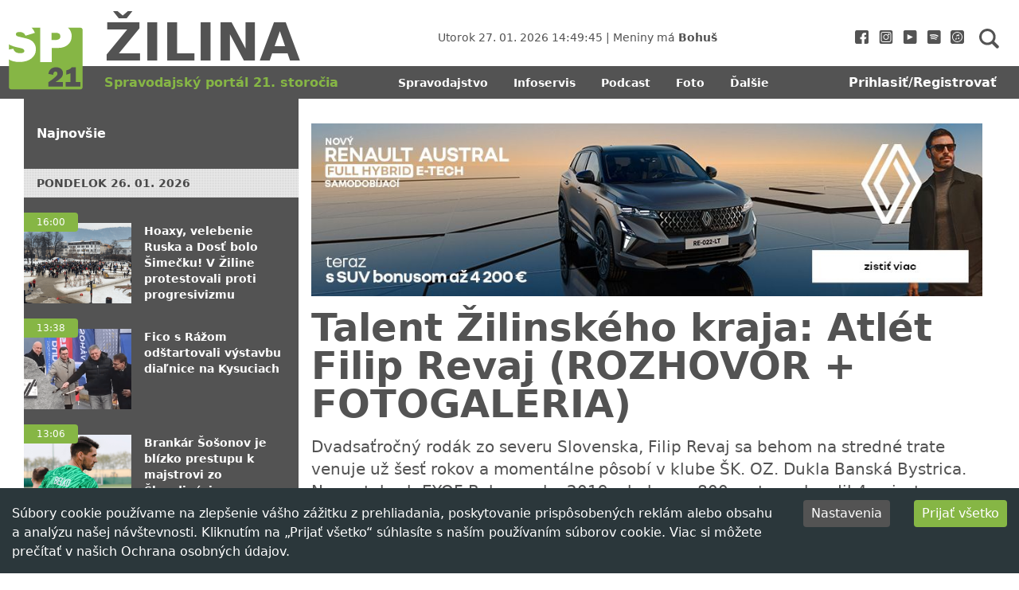

--- FILE ---
content_type: text/html; charset=utf-8
request_url: https://zilina.sp21.sk/a/8176/talent-zilinskeho-kraja-atlet-filip-revaj-rozhovor-fotogaleria
body_size: 53861
content:
<!DOCTYPE html><html><head><meta charSet="utf-8" data-next-head=""/><meta name="viewport" content="width=device-width, initial-scale=0.86" data-next-head=""/><link rel="icon" href="/favicon.ico" data-next-head=""/><meta property="og:site_name" content="Regionálny informačný spravodajský portál pre Žilinský kraj" data-next-head=""/><meta name="format-detection" content="telephone=no, date=no, email=no, address=no" data-next-head=""/><title data-next-head=""></title><meta name="description" content="Dvadsaťročný rodák zo severu Slovenska, Filip Revaj sa behom na stredné trate venuje už šesť rokov a momentálne pôsobí v klube ŠK. OZ. Dukla Banská Bystrica. Na pretekoch EYOF Baku v roku 2019 v behu na 800 metrov obsadil 4. miesto a okrem toho má na konte 25 titulov Majstra Slovenska z behov na 800 metrov, 1 500 metrov, 4 x 400 metrov a cezpoľných behov. Filip je aj držiteľom slovenského rekordu v kategórii starších žiakov behu na 800 metrov.

Foto: Súkromný archív Filipa Revaja" data-next-head=""/><meta property="og:title" content="Talent Žilinského kraja: Atlét Filip Revaj (ROZHOVOR + FOTOGALÉRIA)" data-next-head=""/><meta property="og:type" content="article" data-next-head=""/><meta property="og:description" content="Dvadsaťročný rodák zo severu Slovenska, Filip Revaj sa behom na stredné trate venuje už šesť rokov a momentálne pôsobí v klube ŠK. OZ. Dukla Banská Bystrica. Na pretekoch EYOF Baku v roku 2019 v behu na 800 metrov obsadil 4. miesto a okrem toho má na konte 25 titulov Majstra Slovenska z behov na 800 metrov, 1 500 metrov, 4 x 400 metrov a cezpoľných behov. Filip je aj držiteľom slovenského rekordu v kategórii starších žiakov behu na 800 metrov.

Foto: Súkromný archív Filipa Revaja" data-next-head=""/><meta property="og:url" content="https://https://zilina.sp21.sk/a/talent-zilinskeho-kraja-atlet-filip-revaj-rozhovor-fotogaleria" data-next-head=""/><meta property="og:image" content="https://api.sp21.sk/uploads/Collage_Maker_27_Jan_2023_01_16_PM_60f99da6c7.jpg" data-next-head=""/><meta name="twitter:card" content="summary_large_image" data-next-head=""/><link rel="preload" href="/_next/static/css/d7465d19ba5ca583.css" as="style"/><link rel="preload" as="image" imageSrcSet="https://api.sp21.sk/uploads/thumbnail_Screenshot_STVR_1_494406fc8d.png 256w, https://api.sp21.sk/uploads/thumbnail_Screenshot_STVR_1_494406fc8d.png 384w, https://api.sp21.sk/uploads/thumbnail_Screenshot_STVR_1_494406fc8d.png 640w, https://api.sp21.sk/uploads/thumbnail_Screenshot_STVR_1_494406fc8d.png 750w, https://api.sp21.sk/uploads/small_Screenshot_STVR_1_494406fc8d.png 828w, https://api.sp21.sk/uploads/Screenshot_STVR_1_494406fc8d.png 1080w, https://api.sp21.sk/uploads/medium_Screenshot_STVR_1_494406fc8d.png 1200w, https://api.sp21.sk/uploads/Screenshot_STVR_1_494406fc8d.png 1920w, https://api.sp21.sk/uploads/Screenshot_STVR_1_494406fc8d.png 2048w, https://api.sp21.sk/uploads/Screenshot_STVR_1_494406fc8d.png 3840w" imageSizes="25vw" data-next-head=""/><link rel="preload" as="image" imageSrcSet="https://api.sp21.sk/uploads/thumbnail_protest_prsc_ce51d5060e.png 256w, https://api.sp21.sk/uploads/thumbnail_protest_prsc_ce51d5060e.png 384w, https://api.sp21.sk/uploads/thumbnail_protest_prsc_ce51d5060e.png 640w, https://api.sp21.sk/uploads/thumbnail_protest_prsc_ce51d5060e.png 750w, https://api.sp21.sk/uploads/small_protest_prsc_ce51d5060e.png 828w, https://api.sp21.sk/uploads/protest_prsc_ce51d5060e.png 1080w, https://api.sp21.sk/uploads/protest_prsc_ce51d5060e.png 1200w, https://api.sp21.sk/uploads/protest_prsc_ce51d5060e.png 1920w, https://api.sp21.sk/uploads/protest_prsc_ce51d5060e.png 2048w, https://api.sp21.sk/uploads/protest_prsc_ce51d5060e.png 3840w" imageSizes="25vw" data-next-head=""/><link rel="preload" as="image" imageSrcSet="https://api.sp21.sk/uploads/thumbnail_Snimka_obrazovky_2026_01_26_080934_d47e2e2bbf.png 256w, https://api.sp21.sk/uploads/thumbnail_Snimka_obrazovky_2026_01_26_080934_d47e2e2bbf.png 384w, https://api.sp21.sk/uploads/thumbnail_Snimka_obrazovky_2026_01_26_080934_d47e2e2bbf.png 640w, https://api.sp21.sk/uploads/thumbnail_Snimka_obrazovky_2026_01_26_080934_d47e2e2bbf.png 750w, https://api.sp21.sk/uploads/small_Snimka_obrazovky_2026_01_26_080934_d47e2e2bbf.png 828w, https://api.sp21.sk/uploads/Snimka_obrazovky_2026_01_26_080934_d47e2e2bbf.png 1080w, https://api.sp21.sk/uploads/medium_Snimka_obrazovky_2026_01_26_080934_d47e2e2bbf.png 1200w, https://api.sp21.sk/uploads/Snimka_obrazovky_2026_01_26_080934_d47e2e2bbf.png 1920w, https://api.sp21.sk/uploads/Snimka_obrazovky_2026_01_26_080934_d47e2e2bbf.png 2048w, https://api.sp21.sk/uploads/Snimka_obrazovky_2026_01_26_080934_d47e2e2bbf.png 3840w" imageSizes="25vw" data-next-head=""/><link rel="preload" as="image" imageSrcSet="https://api.sp21.sk/uploads/thumbnail_615929351_26515207404736491_8219777674844425044_n_e6e96b3093.jpeg 256w, https://api.sp21.sk/uploads/thumbnail_615929351_26515207404736491_8219777674844425044_n_e6e96b3093.jpeg 384w, https://api.sp21.sk/uploads/thumbnail_615929351_26515207404736491_8219777674844425044_n_e6e96b3093.jpeg 640w, https://api.sp21.sk/uploads/thumbnail_615929351_26515207404736491_8219777674844425044_n_e6e96b3093.jpeg 750w, https://api.sp21.sk/uploads/small_615929351_26515207404736491_8219777674844425044_n_e6e96b3093.jpeg 828w, https://api.sp21.sk/uploads/615929351_26515207404736491_8219777674844425044_n_e6e96b3093.jpeg 1080w, https://api.sp21.sk/uploads/medium_615929351_26515207404736491_8219777674844425044_n_e6e96b3093.jpeg 1200w, https://api.sp21.sk/uploads/615929351_26515207404736491_8219777674844425044_n_e6e96b3093.jpeg 1920w, https://api.sp21.sk/uploads/615929351_26515207404736491_8219777674844425044_n_e6e96b3093.jpeg 2048w, https://api.sp21.sk/uploads/615929351_26515207404736491_8219777674844425044_n_e6e96b3093.jpeg 3840w" imageSizes="25vw" data-next-head=""/><link rel="preload" as="image" imageSrcSet="https://api.sp21.sk/uploads/thumbnail_506529590_9903037743159234_7431340022503397503_n_1291b9524b.jpg 256w, https://api.sp21.sk/uploads/thumbnail_506529590_9903037743159234_7431340022503397503_n_1291b9524b.jpg 384w, https://api.sp21.sk/uploads/thumbnail_506529590_9903037743159234_7431340022503397503_n_1291b9524b.jpg 640w, https://api.sp21.sk/uploads/thumbnail_506529590_9903037743159234_7431340022503397503_n_1291b9524b.jpg 750w, https://api.sp21.sk/uploads/small_506529590_9903037743159234_7431340022503397503_n_1291b9524b.jpg 828w, https://api.sp21.sk/uploads/506529590_9903037743159234_7431340022503397503_n_1291b9524b.jpg 1080w, https://api.sp21.sk/uploads/medium_506529590_9903037743159234_7431340022503397503_n_1291b9524b.jpg 1200w, https://api.sp21.sk/uploads/506529590_9903037743159234_7431340022503397503_n_1291b9524b.jpg 1920w, https://api.sp21.sk/uploads/506529590_9903037743159234_7431340022503397503_n_1291b9524b.jpg 2048w, https://api.sp21.sk/uploads/506529590_9903037743159234_7431340022503397503_n_1291b9524b.jpg 3840w" imageSizes="25vw" data-next-head=""/><link rel="preload" as="image" imageSrcSet="https://api.sp21.sk/uploads/thumbnail_dupkala_db72501a9d.png 256w, https://api.sp21.sk/uploads/thumbnail_dupkala_db72501a9d.png 384w, https://api.sp21.sk/uploads/thumbnail_dupkala_db72501a9d.png 640w, https://api.sp21.sk/uploads/thumbnail_dupkala_db72501a9d.png 750w, https://api.sp21.sk/uploads/small_dupkala_db72501a9d.png 828w, https://api.sp21.sk/uploads/dupkala_db72501a9d.png 1080w, https://api.sp21.sk/uploads/medium_dupkala_db72501a9d.png 1200w, https://api.sp21.sk/uploads/dupkala_db72501a9d.png 1920w, https://api.sp21.sk/uploads/dupkala_db72501a9d.png 2048w, https://api.sp21.sk/uploads/dupkala_db72501a9d.png 3840w" imageSizes="25vw" data-next-head=""/><link rel="stylesheet" href="/_next/static/css/d7465d19ba5ca583.css" data-n-g=""/><noscript data-n-css=""></noscript><script defer="" noModule="" src="/_next/static/chunks/polyfills-42372ed130431b0a.js"></script><script src="/_next/static/chunks/webpack-0a6969654f3cd896.js" defer=""></script><script src="/_next/static/chunks/framework-07fa42b0580f3467.js" defer=""></script><script src="/_next/static/chunks/main-140e2fb779f3ba99.js" defer=""></script><script src="/_next/static/chunks/pages/_app-4f8a3991e15f0d86.js" defer=""></script><script src="/_next/static/chunks/548-6c36c4de1f031629.js" defer=""></script><script src="/_next/static/chunks/641-020eb536e5461dd5.js" defer=""></script><script src="/_next/static/chunks/849-55122e7d2242464a.js" defer=""></script><script src="/_next/static/chunks/34-35042d2361753379.js" defer=""></script><script src="/_next/static/chunks/pages/a/%5Bid%5D/%5Bslug%5D-e8b96972aa70b50d.js" defer=""></script><script src="/_next/static/7zsgu5AnMMTgZdSCCtehu/_buildManifest.js" defer=""></script><script src="/_next/static/7zsgu5AnMMTgZdSCCtehu/_ssgManifest.js" defer=""></script></head><body><link rel="preload" as="image" imageSrcSet="https://api.sp21.sk/uploads/thumbnail_Screenshot_STVR_1_494406fc8d.png 256w, https://api.sp21.sk/uploads/thumbnail_Screenshot_STVR_1_494406fc8d.png 384w, https://api.sp21.sk/uploads/thumbnail_Screenshot_STVR_1_494406fc8d.png 640w, https://api.sp21.sk/uploads/thumbnail_Screenshot_STVR_1_494406fc8d.png 750w, https://api.sp21.sk/uploads/small_Screenshot_STVR_1_494406fc8d.png 828w, https://api.sp21.sk/uploads/Screenshot_STVR_1_494406fc8d.png 1080w, https://api.sp21.sk/uploads/medium_Screenshot_STVR_1_494406fc8d.png 1200w, https://api.sp21.sk/uploads/Screenshot_STVR_1_494406fc8d.png 1920w, https://api.sp21.sk/uploads/Screenshot_STVR_1_494406fc8d.png 2048w, https://api.sp21.sk/uploads/Screenshot_STVR_1_494406fc8d.png 3840w" imageSizes="25vw"/><link rel="preload" as="image" imageSrcSet="https://api.sp21.sk/uploads/thumbnail_protest_prsc_ce51d5060e.png 256w, https://api.sp21.sk/uploads/thumbnail_protest_prsc_ce51d5060e.png 384w, https://api.sp21.sk/uploads/thumbnail_protest_prsc_ce51d5060e.png 640w, https://api.sp21.sk/uploads/thumbnail_protest_prsc_ce51d5060e.png 750w, https://api.sp21.sk/uploads/small_protest_prsc_ce51d5060e.png 828w, https://api.sp21.sk/uploads/protest_prsc_ce51d5060e.png 1080w, https://api.sp21.sk/uploads/protest_prsc_ce51d5060e.png 1200w, https://api.sp21.sk/uploads/protest_prsc_ce51d5060e.png 1920w, https://api.sp21.sk/uploads/protest_prsc_ce51d5060e.png 2048w, https://api.sp21.sk/uploads/protest_prsc_ce51d5060e.png 3840w" imageSizes="25vw"/><link rel="preload" as="image" imageSrcSet="https://api.sp21.sk/uploads/thumbnail_Snimka_obrazovky_2026_01_26_080934_d47e2e2bbf.png 256w, https://api.sp21.sk/uploads/thumbnail_Snimka_obrazovky_2026_01_26_080934_d47e2e2bbf.png 384w, https://api.sp21.sk/uploads/thumbnail_Snimka_obrazovky_2026_01_26_080934_d47e2e2bbf.png 640w, https://api.sp21.sk/uploads/thumbnail_Snimka_obrazovky_2026_01_26_080934_d47e2e2bbf.png 750w, https://api.sp21.sk/uploads/small_Snimka_obrazovky_2026_01_26_080934_d47e2e2bbf.png 828w, https://api.sp21.sk/uploads/Snimka_obrazovky_2026_01_26_080934_d47e2e2bbf.png 1080w, https://api.sp21.sk/uploads/medium_Snimka_obrazovky_2026_01_26_080934_d47e2e2bbf.png 1200w, https://api.sp21.sk/uploads/Snimka_obrazovky_2026_01_26_080934_d47e2e2bbf.png 1920w, https://api.sp21.sk/uploads/Snimka_obrazovky_2026_01_26_080934_d47e2e2bbf.png 2048w, https://api.sp21.sk/uploads/Snimka_obrazovky_2026_01_26_080934_d47e2e2bbf.png 3840w" imageSizes="25vw"/><link rel="preload" as="image" imageSrcSet="https://api.sp21.sk/uploads/thumbnail_615929351_26515207404736491_8219777674844425044_n_e6e96b3093.jpeg 256w, https://api.sp21.sk/uploads/thumbnail_615929351_26515207404736491_8219777674844425044_n_e6e96b3093.jpeg 384w, https://api.sp21.sk/uploads/thumbnail_615929351_26515207404736491_8219777674844425044_n_e6e96b3093.jpeg 640w, https://api.sp21.sk/uploads/thumbnail_615929351_26515207404736491_8219777674844425044_n_e6e96b3093.jpeg 750w, https://api.sp21.sk/uploads/small_615929351_26515207404736491_8219777674844425044_n_e6e96b3093.jpeg 828w, https://api.sp21.sk/uploads/615929351_26515207404736491_8219777674844425044_n_e6e96b3093.jpeg 1080w, https://api.sp21.sk/uploads/medium_615929351_26515207404736491_8219777674844425044_n_e6e96b3093.jpeg 1200w, https://api.sp21.sk/uploads/615929351_26515207404736491_8219777674844425044_n_e6e96b3093.jpeg 1920w, https://api.sp21.sk/uploads/615929351_26515207404736491_8219777674844425044_n_e6e96b3093.jpeg 2048w, https://api.sp21.sk/uploads/615929351_26515207404736491_8219777674844425044_n_e6e96b3093.jpeg 3840w" imageSizes="25vw"/><link rel="preload" as="image" imageSrcSet="https://api.sp21.sk/uploads/thumbnail_506529590_9903037743159234_7431340022503397503_n_1291b9524b.jpg 256w, https://api.sp21.sk/uploads/thumbnail_506529590_9903037743159234_7431340022503397503_n_1291b9524b.jpg 384w, https://api.sp21.sk/uploads/thumbnail_506529590_9903037743159234_7431340022503397503_n_1291b9524b.jpg 640w, https://api.sp21.sk/uploads/thumbnail_506529590_9903037743159234_7431340022503397503_n_1291b9524b.jpg 750w, https://api.sp21.sk/uploads/small_506529590_9903037743159234_7431340022503397503_n_1291b9524b.jpg 828w, https://api.sp21.sk/uploads/506529590_9903037743159234_7431340022503397503_n_1291b9524b.jpg 1080w, https://api.sp21.sk/uploads/medium_506529590_9903037743159234_7431340022503397503_n_1291b9524b.jpg 1200w, https://api.sp21.sk/uploads/506529590_9903037743159234_7431340022503397503_n_1291b9524b.jpg 1920w, https://api.sp21.sk/uploads/506529590_9903037743159234_7431340022503397503_n_1291b9524b.jpg 2048w, https://api.sp21.sk/uploads/506529590_9903037743159234_7431340022503397503_n_1291b9524b.jpg 3840w" imageSizes="25vw"/><link rel="preload" as="image" imageSrcSet="https://api.sp21.sk/uploads/thumbnail_dupkala_db72501a9d.png 256w, https://api.sp21.sk/uploads/thumbnail_dupkala_db72501a9d.png 384w, https://api.sp21.sk/uploads/thumbnail_dupkala_db72501a9d.png 640w, https://api.sp21.sk/uploads/thumbnail_dupkala_db72501a9d.png 750w, https://api.sp21.sk/uploads/small_dupkala_db72501a9d.png 828w, https://api.sp21.sk/uploads/dupkala_db72501a9d.png 1080w, https://api.sp21.sk/uploads/medium_dupkala_db72501a9d.png 1200w, https://api.sp21.sk/uploads/dupkala_db72501a9d.png 1920w, https://api.sp21.sk/uploads/dupkala_db72501a9d.png 2048w, https://api.sp21.sk/uploads/dupkala_db72501a9d.png 3840w" imageSizes="25vw"/><link rel="preload" as="image" href="/espresso.png"/><div id="__next"><div id="content" lang="sk"><main><header class="header"><div class="header__top_container"><div class="header__top"><div class="header__top_identity"><div class="header__top_identity_logo"><a href="/"><svg width="93" height="79" viewBox="0 0 93 79" xmlns="http://www.w3.org/2000/svg"><path class="text-primary" d="M14.2509 32.8824C17.8378 32.8824 19.6203 31.9323 19.6203 30.01C19.6203 29.0157 19.2022 28.2203 18.388 27.6679C17.5738 27.1155 16.0774 26.6073 13.9428 26.1875C7.56116 24.9501 2.98397 23.4255 0.167236 21.6137V28.2424L5.66867 27.2481C6.79096 31.0043 9.6517 32.8824 14.2509 32.8824Z" fill="currentColor"></path><path class="text-primary" d="M64.8416 11.5382C64.8416 8.62157 62.9051 7.16327 59.0321 7.16327H53.7947V16.2003H58.548C62.729 16.1782 64.8416 14.6316 64.8416 11.5382Z" fill="currentColor"></path><path class="text-primary" d="M90.0377 0.799744H74.5237C75.3599 1.57309 76.0861 2.45691 76.7463 3.45121C78.2647 5.79333 79.0129 8.4227 79.0129 11.3393C79.0129 15.7805 77.4725 19.36 74.3917 22.0998C71.3109 24.8397 67.1958 26.1875 62.0465 26.1875H53.9924V43.9965H39.5566V0.799744H28.6638C30.4243 2.5011 31.8326 4.66646 32.8669 7.25163L21.0498 10.8311C19.8175 7.71564 17.3529 6.14686 13.6119 6.14686C10.5091 6.14686 8.94669 7.11906 8.94669 9.04137C8.94669 9.9031 9.29878 10.566 10.003 11.0521C10.7071 11.5382 12.0715 11.9801 14.074 12.422C19.6195 13.593 23.5805 14.6536 25.9131 15.5595C28.2457 16.4655 30.2042 18.0121 31.7666 20.2217C33.329 22.4312 34.0992 25.0164 34.0992 27.9993C34.0992 32.7057 32.2067 36.5282 28.3997 39.4669C24.5927 42.4056 19.5975 43.8639 13.4138 43.8639C8.02245 43.8639 3.62131 42.7812 0.188416 40.638V75.4163C0.188416 76.963 1.44274 78.2003 2.96114 78.2003H90.0377C91.5781 78.2003 92.8104 76.9409 92.8104 75.4163V3.60587C92.8104 2.05919 91.5781 0.799744 90.0377 0.799744ZM68.032 74.7976H49.7893V69.2737L53.8603 66.4013C54.4545 65.9815 55.5768 65.0977 57.2052 63.7499C58.8336 62.402 59.9119 61.3415 60.396 60.6344C60.9022 59.9052 61.1442 59.1319 61.1442 58.3365C61.1442 57.5631 60.9242 56.9665 60.4841 56.5025C60.0439 56.0385 59.4718 55.8176 58.7676 55.8176C57.0072 55.8176 56.0169 57.2096 55.8188 59.9715L49.7673 58.8005C50.2074 55.9722 51.3077 53.8732 53.0681 52.4812C54.8286 51.1112 56.9191 50.4042 59.3178 50.4042C61.9144 50.4042 64.027 51.1112 65.6774 52.5032C67.3278 53.8953 68.142 55.7734 68.142 58.0934C68.142 59.6401 67.7019 61.1205 66.7997 62.5125C65.8975 63.9045 63.2788 66.0478 58.9437 68.9202H68.032V74.7976ZM89.9497 74.7976H71.5309V68.9202H77.4504V58.005C75.2059 58.9993 73.4454 59.5959 72.1911 59.7727V54.3593C75.602 53.608 77.9126 52.2823 79.1229 50.3821H84.3162V68.9202H89.9717V74.7976H89.9497Z" fill="currentColor"></path></svg></a></div><h1 class="header__top_identity_region"><a href="/">Žilina</a></h1></div><div class="header__top_links"><div class="header__top_links_social"><a target="_blank" rel="noreferrer" class="header__top_links_social_item" href="https://www.facebook.com/%C5%BDilina-SP21-100127022511369"><svg width="18" height="17" viewBox="0 0 18 17" fill="none" xmlns="http://www.w3.org/2000/svg"><path d="M14.9658 0H2.21582C1.04388 0 0.0908203 0.953062 0.0908203 2.125V14.875C0.0908203 16.0469 1.04388 17 2.21582 17H8.59082V11.1562H6.46582V8.5H8.59082V6.375C8.59082 4.61444 10.0178 3.1875 11.7783 3.1875H13.9033V5.84375H12.8408C12.2543 5.84375 11.7783 5.7885 11.7783 6.375V8.5H14.4346L13.3721 11.1562H11.7783V17H14.9658C16.1378 17 17.0908 16.0469 17.0908 14.875V2.125C17.0908 0.953062 16.1378 0 14.9658 0Z" fill="#535353"></path></svg></a><a target="_blank" rel="noreferrer" class="header__top_links_social_item" href="https://www.instagram.com/zilinasp21/"><svg width="18" height="17" viewBox="0 0 18 17" fill="none" xmlns="http://www.w3.org/2000/svg"><g clip-path="url(#clip0_16_307)"><path d="M12.9385 3.02148H4.96973C4.14587 3.02148 3.47559 3.69177 3.47559 4.51562V12.4844C3.47559 13.3082 4.14587 13.9785 4.96973 13.9785H12.9385C13.7623 13.9785 14.4326 13.3082 14.4326 12.4844V4.51562C14.4326 3.69177 13.7623 3.02148 12.9385 3.02148ZM8.9541 11.9863C7.03195 11.9863 5.46777 10.4221 5.46777 8.5C5.46777 6.57785 7.03195 5.01367 8.9541 5.01367C10.8763 5.01367 12.4404 6.57785 12.4404 8.5C12.4404 10.4221 10.8763 11.9863 8.9541 11.9863ZM12.4404 6.00977C11.8913 6.00977 11.4443 5.56282 11.4443 5.01367C11.4443 4.46452 11.8913 4.01758 12.4404 4.01758C12.9896 4.01758 13.4365 4.46452 13.4365 5.01367C13.4365 5.56282 12.9896 6.00977 12.4404 6.00977Z" fill="#535353"></path><path d="M8.9541 6.00977C7.5811 6.00977 6.46387 7.127 6.46387 8.5C6.46387 9.873 7.5811 10.9902 8.9541 10.9902C10.3271 10.9902 11.4443 9.873 11.4443 8.5C11.4443 7.127 10.3271 6.00977 8.9541 6.00977Z" fill="#535353"></path><path d="M14.9307 0H2.97754C1.60454 0 0.454102 1.15044 0.454102 2.52344V14.4766C0.454102 15.8496 1.60454 17 2.97754 17H14.9307C16.3037 17 17.4541 15.8496 17.4541 14.4766V2.52344C17.4541 1.15044 16.3037 0 14.9307 0ZM15.4287 12.4844C15.4287 13.8574 14.3115 14.9746 12.9385 14.9746H4.96973C3.59673 14.9746 2.47949 13.8574 2.47949 12.4844V4.51562C2.47949 3.14262 3.59673 2.02539 4.96973 2.02539H12.9385C14.3115 2.02539 15.4287 3.14262 15.4287 4.51562V12.4844Z" fill="#535353"></path></g><defs><clipPath id="clip0_16_307"><rect width="17" height="17" fill="white" transform="translate(0.454102)"></rect></clipPath></defs></svg></a><a target="_blank" rel="noreferrer" class="header__top_links_social_item" href="https://www.youtube.com/channel/UC-OrNZ6EMsHg9yw0uuvOzvQ"><svg width="18" height="17" viewBox="0 0 18 17" fill="none" xmlns="http://www.w3.org/2000/svg"><g clip-path="url(#clip0_16_311)"><path d="M15.3185 0H2.9549C2.34008 0 1.75044 0.244236 1.3157 0.67898C0.880955 1.11372 0.636719 1.70336 0.636719 2.31818L0.636719 14.6818C0.636719 15.2966 0.880955 15.8863 1.3157 16.321C1.75044 16.7558 2.34008 17 2.9549 17H15.3185C15.9334 17 16.523 16.7558 16.9577 16.321C17.3925 15.8863 17.6367 15.2966 17.6367 14.6818V2.31818C17.6367 1.70336 17.3925 1.11372 16.9577 0.67898C16.523 0.244236 15.9334 0 15.3185 0V0ZM12.4527 8.82841L6.04581 11.8807C6.00669 11.8999 5.96331 11.9089 5.91978 11.9067C5.87624 11.9044 5.83399 11.8911 5.79703 11.868C5.76007 11.8449 5.72964 11.8127 5.7086 11.7745C5.68757 11.7363 5.67663 11.6934 5.67683 11.6498V5.34824C5.67747 5.305 5.68897 5.26263 5.71027 5.225C5.73158 5.18737 5.762 5.1557 5.79874 5.13291C5.83548 5.11011 5.87736 5.09692 5.92054 5.09455C5.96371 5.09217 6.00679 5.10069 6.04581 5.11932L12.4565 8.36864C12.4988 8.39056 12.5342 8.42376 12.5587 8.46454C12.5833 8.50533 12.596 8.55211 12.5956 8.59971C12.5952 8.64731 12.5817 8.69387 12.5564 8.73423C12.5312 8.7746 12.4953 8.80719 12.4527 8.82841Z" fill="#535353"></path></g><defs><clipPath id="clip0_16_311"><rect width="17" height="17" fill="white" transform="translate(0.636719)"></rect></clipPath></defs></svg></a><a target="_blank" rel="noreferrer" class="header__top_links_social_item" href="https://open.spotify.com/show/4kAaUvfFBE3mYqw8Vc5JuJ"><svg width="18" height="17" viewBox="0 0 18 17" fill="none" xmlns="http://www.w3.org/2000/svg"><g clip-path="url(#clip0_16_315)"><path d="M15.5002 0H3.13654C2.52172 0 1.93208 0.244236 1.49734 0.67898C1.0626 1.11372 0.818359 1.70336 0.818359 2.31818L0.818359 14.6818C0.818359 15.2966 1.0626 15.8863 1.49734 16.321C1.93208 16.7558 2.52172 17 3.13654 17H15.5002C16.115 17 16.7046 16.7558 17.1394 16.321C17.5741 15.8863 17.8184 15.2966 17.8184 14.6818V2.31818C17.8184 1.70336 17.5741 1.11372 17.1394 0.67898C16.7046 0.244236 16.115 0 15.5002 0V0ZM12.389 11.6421C12.3217 11.7572 12.2114 11.8408 12.0825 11.8747C11.9535 11.9085 11.8164 11.8899 11.7013 11.8227C10.3789 11.05 8.85182 10.9264 7.80285 10.9534C7.12146 10.9709 6.44382 11.0602 5.7812 11.22C5.65784 11.2418 5.53077 11.2169 5.42483 11.15C5.3189 11.0831 5.24172 10.9791 5.20839 10.8584C5.17506 10.7376 5.18797 10.6087 5.2446 10.497C5.30123 10.3852 5.39751 10.2986 5.51461 10.2541C6.24461 10.0726 6.99202 9.97031 7.74393 9.94886C8.46351 9.9223 9.18385 9.97444 9.89211 10.1044C10.7075 10.252 11.4916 10.5381 12.2103 10.9505C12.2677 10.9839 12.3179 11.0284 12.3581 11.0813C12.3982 11.1343 12.4274 11.1947 12.444 11.259C12.4606 11.3233 12.4643 11.3903 12.4549 11.4561C12.4454 11.5218 12.423 11.5851 12.389 11.6421V11.6421ZM13.324 9.69966C13.2716 9.78968 13.1964 9.86437 13.1061 9.91624C13.0157 9.9681 12.9133 9.99534 12.8092 9.99523C12.7035 9.99539 12.5997 9.96703 12.5088 9.91312C10.943 8.99841 9.13484 8.85062 7.89171 8.88926C7.08468 8.91024 6.28209 9.01611 5.49722 9.20511C5.3471 9.24045 5.18913 9.21622 5.05651 9.13751C4.92388 9.0588 4.82693 8.93174 4.78604 8.78304C4.74514 8.63434 4.76348 8.47557 4.8372 8.34011C4.91093 8.20465 5.03429 8.10305 5.18137 8.05665C6.04617 7.84263 6.93159 7.72281 7.82217 7.69926C8.67476 7.66689 9.52832 7.72877 10.3673 7.88375C11.3323 8.05869 12.2602 8.39781 13.1105 8.88636C13.2464 8.96617 13.3451 9.09653 13.3851 9.24895C13.4251 9.40136 13.4031 9.56341 13.324 9.69966V9.69966ZM14.5304 7.57466C14.4661 7.68489 14.374 7.77633 14.2633 7.83989C14.1527 7.90344 14.0273 7.93688 13.8997 7.93687C13.7702 7.93831 13.6428 7.90495 13.5307 7.84028C9.80808 5.66506 4.9795 6.95841 4.9341 6.97097C4.84026 7.00069 4.74139 7.01116 4.64341 7.00175C4.54543 6.99234 4.45035 6.96325 4.36389 6.91621C4.27742 6.86917 4.20134 6.80516 4.14021 6.72801C4.07908 6.65086 4.03416 6.56217 4.00813 6.46724C3.9821 6.37231 3.97551 6.2731 3.98875 6.17556C4.00199 6.07802 4.03479 5.98416 4.08518 5.89961C4.13556 5.81505 4.2025 5.74154 4.28199 5.68347C4.36147 5.62541 4.45186 5.58399 4.54773 5.5617C5.60696 5.29833 6.69151 5.15001 7.78256 5.11932C8.82798 5.08036 9.87452 5.15615 10.9034 5.34534C12.0868 5.55768 13.225 5.97128 14.2686 6.56818C14.3524 6.61627 14.4257 6.68048 14.4845 6.75709C14.5432 6.83371 14.5862 6.92122 14.6109 7.01455C14.6356 7.10788 14.6415 7.20518 14.6284 7.30082C14.6152 7.39647 14.5832 7.48856 14.5343 7.57176L14.5304 7.57466Z" fill="#535353"></path></g><defs><clipPath id="clip0_16_315"><rect width="17" height="17" fill="white" transform="translate(0.818359)"></rect></clipPath></defs></svg></a><a target="_blank" rel="noreferrer" class="header__top_links_social_item" href="https://podcasts.apple.com/sk/podcast/%C5%BEilina-sp21/id1600692372"><svg width="17" height="17" viewBox="0 0 17 17" fill="none" xmlns="http://www.w3.org/2000/svg"><path d="M14.4949 0.0348511H2.50514C1.12246 0.0348511 0 1.15246 0 2.52916V14.4671C0 15.8438 1.12246 16.9614 2.50514 16.9614H14.4949C15.8775 16.9614 17 15.8438 17 14.4671V2.52916C17 1.15246 15.8814 0.0348511 14.4949 0.0348511ZM13.7336 12.2628C11.6557 15.1515 7.62806 15.809 4.7384 13.7284C1.84875 11.6479 1.19237 7.6222 3.27028 4.73344C5.34818 1.84468 9.37583 1.18726 12.2655 3.26779C15.1512 5.34832 15.8115 9.37402 13.7336 12.2628Z" fill="#535353"></path><path d="M11.7373 3.99865C9.25159 2.20816 5.78712 2.77663 4.00051 5.25934C2.2139 7.74592 2.77707 11.2109 5.26667 13.0014C7.75239 14.7919 11.2169 14.2234 13.0074 11.7407C14.7901 9.25411 14.2269 5.78914 11.7373 3.99865ZM11.1042 7.8658L11.1003 10.2944L11.0732 10.3833C10.9838 10.6927 10.7663 10.9092 10.4595 10.9982C10.242 11.0601 9.92351 11.0871 9.76816 11.0485C9.66329 11.0253 9.58173 10.9866 9.50016 10.9247C9.48463 10.9131 9.46909 10.8976 9.45744 10.886C9.2982 10.7275 9.22441 10.5689 9.22441 10.364C9.22441 10.248 9.24382 10.1629 9.30208 10.0469C9.37976 9.88445 9.48463 9.78391 9.66717 9.69496C9.81476 9.62149 9.94682 9.58668 10.3313 9.50934C10.5838 9.45907 10.6459 9.43586 10.6964 9.37786C10.7624 9.30051 10.7624 9.32758 10.7586 8.08623C10.7547 7.00729 10.7547 6.94542 10.7353 6.91835C10.7236 6.90288 10.7081 6.88741 10.6887 6.87968C10.6576 6.841 10.5993 6.82167 10.5372 6.8294C10.4673 6.841 7.97766 7.32827 7.91552 7.3476C7.84561 7.36694 7.79512 7.41721 7.77958 7.49069C7.77181 7.53322 7.76793 10.9441 7.69413 11.1374C7.67471 11.1916 7.63587 11.2689 7.60869 11.3037C7.54654 11.3965 7.42226 11.5125 7.32904 11.5667C7.09989 11.6981 6.65712 11.7639 6.4202 11.7059C6.31145 11.6788 6.21824 11.6324 6.13667 11.5705C6.04734 11.4932 5.98132 11.3888 5.93859 11.2728C5.89975 11.1606 5.8881 10.975 5.91529 10.8512C5.94636 10.7198 6.01239 10.5999 6.1056 10.5071C6.26873 10.3485 6.46293 10.275 6.97949 10.1706C7.09212 10.1474 7.20864 10.1242 7.23583 10.1126C7.29797 10.0933 7.364 10.0314 7.39507 9.96566C7.41449 9.92313 7.42614 6.11398 7.42614 6.11398L7.45333 6.05984C7.4844 5.99797 7.55431 5.93609 7.62034 5.91289C7.66306 5.89742 10.2498 5.38309 10.6887 5.30575C10.7896 5.28641 10.8945 5.27481 10.9256 5.27481C10.9683 5.27481 11.011 5.28641 11.0421 5.30575C11.0654 5.32895 11.0809 5.35989 11.0926 5.39469C11.1042 5.42563 11.1081 6.04824 11.1042 7.8658Z" fill="#535353"></path></svg></a></div><a class="header__top_links_search" href="/search"><svg width="33" height="33" viewBox="0 0 33 33" fill="none" xmlns="http://www.w3.org/2000/svg"><path d="M27.1458 27.2293L21.9101 21.9936C22.9919 20.3632 23.6251 18.411 23.6251 16.3124C23.6251 10.6261 18.9989 5.99994 13.3126 5.99994C7.62625 5.99994 3.00006 10.6261 3.00006 16.3124C3.00006 21.9988 7.62625 26.6249 13.3126 26.6249C15.4112 26.6249 17.3633 25.9918 18.9937 24.91L24.2294 30.1456C25.0338 30.951 26.3414 30.951 27.1458 30.1456C27.9512 29.3402 27.9512 28.0347 27.1458 27.2293ZM6.09381 16.3124C6.09381 12.3318 9.33194 9.09369 13.3126 9.09369C17.2932 9.09369 20.5313 12.3318 20.5313 16.3124C20.5313 20.2931 17.2932 23.5312 13.3126 23.5312C9.33194 23.5312 6.09381 20.2931 6.09381 16.3124Z" fill="#535353"></path></svg></a></div></div></div><div class="header__bottom_container"><div class="header__bottom"><h2 class="header__bottom_slogan"><a href="/">Spravodajský portál 21. storočia</a></h2><nav class="header__bottom_navigation"><ol class="header__bottom_navigation_list"><li class="header__bottom_navigation_list_item"><a href="/c/spravodajstvo">Spravodajstvo</a></li><li class="header__bottom_navigation_list_item"><a href="/c/infoservis">Infoservis</a></li><li class="header__bottom_navigation_list_item"><a href="/c/podcast">Podcast</a></li><li class="header__bottom_navigation_list_item"><a href="/c/foto">Foto</a></li><li class="header__bottom_navigation_list_item"><a href="/c/publicistika">Publicistika</a></li><li class="header__bottom_navigation_list_item"><a href="/c/video">Video</a></li></ol></nav><div class="header__bottom_auth"><a href="/a/8176/talent-zilinskeho-kraja-atlet-filip-revaj-rozhovor-fotogaleria#"></a><a href="/login?redirectUri=">Prihlasiť/Registrovať</a><div class="header__bottom_navigation_list_item--more_dropdown" style="display:none"><a class="header__bottom_navigation_list_item--more_dropdown_item" href="/api/auth/signout">Odhlásiť sa</a></div></div></div></div></header><div class="layout"><div class="layout__container"><div class="layout__sidebar"><div class="layout__sidebar_item"><div class="home-feed__selection_latest"><div class="home-feed__selection_latest_wrapper"><h3 class="home-feed__selection_latest_label">Najnovšie</h3><a class="home-feed__selection_latest_item_small_photo" href="/a/vn2tph4db4djgq3tx68kwq2p/hoaxy-velebenie-ruska-a-dost-bolo-simecku-v-ziline-protestovali-proti-progresivizmu"><div class="home-feed__selection_latest_item_small_photo_image"><div class="blurhash-image"><img alt="" loading="lazy" width="135" height="101" decoding="async" data-nimg="1" style="color:transparent;object-fit:cover;width:135px;height:101px;background-size:cover;background-position:50% 50%;background-repeat:no-repeat;background-image:url(&quot;[data-uri]&quot;)" sizes="5vw" srcSet="https://api.sp21.sk/uploads/thumbnail_protest_prsc_ce51d5060e.png 32w, https://api.sp21.sk/uploads/thumbnail_protest_prsc_ce51d5060e.png 48w, https://api.sp21.sk/uploads/thumbnail_protest_prsc_ce51d5060e.png 64w, https://api.sp21.sk/uploads/thumbnail_protest_prsc_ce51d5060e.png 96w, https://api.sp21.sk/uploads/thumbnail_protest_prsc_ce51d5060e.png 128w, https://api.sp21.sk/uploads/thumbnail_protest_prsc_ce51d5060e.png 256w, https://api.sp21.sk/uploads/thumbnail_protest_prsc_ce51d5060e.png 384w, https://api.sp21.sk/uploads/thumbnail_protest_prsc_ce51d5060e.png 640w, https://api.sp21.sk/uploads/thumbnail_protest_prsc_ce51d5060e.png 750w, https://api.sp21.sk/uploads/small_protest_prsc_ce51d5060e.png 828w, https://api.sp21.sk/uploads/protest_prsc_ce51d5060e.png 1080w, https://api.sp21.sk/uploads/protest_prsc_ce51d5060e.png 1200w, https://api.sp21.sk/uploads/protest_prsc_ce51d5060e.png 1920w, https://api.sp21.sk/uploads/protest_prsc_ce51d5060e.png 2048w, https://api.sp21.sk/uploads/protest_prsc_ce51d5060e.png 3840w" src="https://api.sp21.sk/uploads/protest_prsc_ce51d5060e.png"/></div><div class="home-feed__selection_latest_item_small_photo_image_overlay_time"><div class="home-feed__selection_latest_item_small_photo_image_overlay_time_badge" style="width:fit-content">16:00</div></div></div><h4 class="home-feed__selection_latest_item_small_photo_title">Hoaxy, velebenie Ruska a Dosť bolo Šimečku! V Žiline protestovali proti progresivizmu</h4></a><a class="home-feed__selection_latest_item_small_photo" href="/a/dpvz3za6c8pj62gvjvrdcq1e/fico-s-razom-odstartovali-vystavbu-dialnice-na-kysuciach"><div class="home-feed__selection_latest_item_small_photo_image"><div class="blurhash-image"><img alt="" loading="lazy" width="135" height="101" decoding="async" data-nimg="1" style="color:transparent;object-fit:cover;width:135px;height:101px;background-size:cover;background-position:50% 50%;background-repeat:no-repeat;background-image:url(&quot;[data-uri]&quot;)" sizes="5vw" srcSet="https://api.sp21.sk/uploads/thumbnail_Screenshot_STVR_1_494406fc8d.png 32w, https://api.sp21.sk/uploads/thumbnail_Screenshot_STVR_1_494406fc8d.png 48w, https://api.sp21.sk/uploads/thumbnail_Screenshot_STVR_1_494406fc8d.png 64w, https://api.sp21.sk/uploads/thumbnail_Screenshot_STVR_1_494406fc8d.png 96w, https://api.sp21.sk/uploads/thumbnail_Screenshot_STVR_1_494406fc8d.png 128w, https://api.sp21.sk/uploads/thumbnail_Screenshot_STVR_1_494406fc8d.png 256w, https://api.sp21.sk/uploads/thumbnail_Screenshot_STVR_1_494406fc8d.png 384w, https://api.sp21.sk/uploads/thumbnail_Screenshot_STVR_1_494406fc8d.png 640w, https://api.sp21.sk/uploads/thumbnail_Screenshot_STVR_1_494406fc8d.png 750w, https://api.sp21.sk/uploads/small_Screenshot_STVR_1_494406fc8d.png 828w, https://api.sp21.sk/uploads/Screenshot_STVR_1_494406fc8d.png 1080w, https://api.sp21.sk/uploads/medium_Screenshot_STVR_1_494406fc8d.png 1200w, https://api.sp21.sk/uploads/Screenshot_STVR_1_494406fc8d.png 1920w, https://api.sp21.sk/uploads/Screenshot_STVR_1_494406fc8d.png 2048w, https://api.sp21.sk/uploads/Screenshot_STVR_1_494406fc8d.png 3840w" src="https://api.sp21.sk/uploads/Screenshot_STVR_1_494406fc8d.png"/></div><div class="home-feed__selection_latest_item_small_photo_image_overlay_time"><div class="home-feed__selection_latest_item_small_photo_image_overlay_time_badge" style="width:fit-content">13:38</div></div></div><h4 class="home-feed__selection_latest_item_small_photo_title">Fico s Rážom odštartovali výstavbu diaľnice na Kysuciach</h4></a><a class="home-feed__selection_latest_item_small_photo" href="/a/noxo0b96rbkaef78spd2q4vz/brankar-sosonov-je-blizko-prestupu-k-majstrovi-zo-skandinavie"><div class="home-feed__selection_latest_item_small_photo_image"><div class="blurhash-image"><img alt="" loading="lazy" width="135" height="101" decoding="async" data-nimg="1" style="color:transparent;object-fit:cover;width:135px;height:101px;background-size:cover;background-position:50% 50%;background-repeat:no-repeat;background-image:url(&quot;[data-uri]&quot;)" sizes="5vw" srcSet="https://api.sp21.sk/uploads/thumbnail_belko_5ca54b1bb3.png 32w, https://api.sp21.sk/uploads/thumbnail_belko_5ca54b1bb3.png 48w, https://api.sp21.sk/uploads/thumbnail_belko_5ca54b1bb3.png 64w, https://api.sp21.sk/uploads/thumbnail_belko_5ca54b1bb3.png 96w, https://api.sp21.sk/uploads/thumbnail_belko_5ca54b1bb3.png 128w, https://api.sp21.sk/uploads/thumbnail_belko_5ca54b1bb3.png 256w, https://api.sp21.sk/uploads/thumbnail_belko_5ca54b1bb3.png 384w, https://api.sp21.sk/uploads/thumbnail_belko_5ca54b1bb3.png 640w, https://api.sp21.sk/uploads/thumbnail_belko_5ca54b1bb3.png 750w, https://api.sp21.sk/uploads/small_belko_5ca54b1bb3.png 828w, https://api.sp21.sk/uploads/belko_5ca54b1bb3.png 1080w, https://api.sp21.sk/uploads/medium_belko_5ca54b1bb3.png 1200w, https://api.sp21.sk/uploads/belko_5ca54b1bb3.png 1920w, https://api.sp21.sk/uploads/belko_5ca54b1bb3.png 2048w, https://api.sp21.sk/uploads/belko_5ca54b1bb3.png 3840w" src="https://api.sp21.sk/uploads/belko_5ca54b1bb3.png"/></div><div class="home-feed__selection_latest_item_small_photo_image_overlay_time"><div class="home-feed__selection_latest_item_small_photo_image_overlay_time_badge" style="width:fit-content">13:06</div></div></div><h4 class="home-feed__selection_latest_item_small_photo_title">Brankár Šošonov je blízko prestupu k majstrovi zo Škandinávie</h4></a><a class="home-feed__selection_latest_item_small_photo" href="/a/xyd7rgtom42y6hhyj9zy4n8z/zilinska-nemocnica-upravila-vstup-a-pohyb-po-svojom-areali-toto-je-odteraz-zakazane"><div class="home-feed__selection_latest_item_small_photo_image"><div class="blurhash-image"><img alt="" loading="lazy" width="135" height="101" decoding="async" data-nimg="1" style="color:transparent;object-fit:cover;width:135px;height:101px;background-size:cover;background-position:50% 50%;background-repeat:no-repeat;background-image:url(&quot;[data-uri]&quot;)" sizes="5vw" srcSet="https://api.sp21.sk/uploads/thumbnail_F_Ns_P_ZA_Novy_poriadok_pre_vstup_pohyb_a_zotrvanie_osob_zvysuje_bezpecnost_a_poriadok_98248e76bc.JPG 32w, https://api.sp21.sk/uploads/thumbnail_F_Ns_P_ZA_Novy_poriadok_pre_vstup_pohyb_a_zotrvanie_osob_zvysuje_bezpecnost_a_poriadok_98248e76bc.JPG 48w, https://api.sp21.sk/uploads/thumbnail_F_Ns_P_ZA_Novy_poriadok_pre_vstup_pohyb_a_zotrvanie_osob_zvysuje_bezpecnost_a_poriadok_98248e76bc.JPG 64w, https://api.sp21.sk/uploads/thumbnail_F_Ns_P_ZA_Novy_poriadok_pre_vstup_pohyb_a_zotrvanie_osob_zvysuje_bezpecnost_a_poriadok_98248e76bc.JPG 96w, https://api.sp21.sk/uploads/thumbnail_F_Ns_P_ZA_Novy_poriadok_pre_vstup_pohyb_a_zotrvanie_osob_zvysuje_bezpecnost_a_poriadok_98248e76bc.JPG 128w, https://api.sp21.sk/uploads/thumbnail_F_Ns_P_ZA_Novy_poriadok_pre_vstup_pohyb_a_zotrvanie_osob_zvysuje_bezpecnost_a_poriadok_98248e76bc.JPG 256w, https://api.sp21.sk/uploads/thumbnail_F_Ns_P_ZA_Novy_poriadok_pre_vstup_pohyb_a_zotrvanie_osob_zvysuje_bezpecnost_a_poriadok_98248e76bc.JPG 384w, https://api.sp21.sk/uploads/thumbnail_F_Ns_P_ZA_Novy_poriadok_pre_vstup_pohyb_a_zotrvanie_osob_zvysuje_bezpecnost_a_poriadok_98248e76bc.JPG 640w, https://api.sp21.sk/uploads/thumbnail_F_Ns_P_ZA_Novy_poriadok_pre_vstup_pohyb_a_zotrvanie_osob_zvysuje_bezpecnost_a_poriadok_98248e76bc.JPG 750w, https://api.sp21.sk/uploads/small_F_Ns_P_ZA_Novy_poriadok_pre_vstup_pohyb_a_zotrvanie_osob_zvysuje_bezpecnost_a_poriadok_98248e76bc.JPG 828w, https://api.sp21.sk/uploads/F_Ns_P_ZA_Novy_poriadok_pre_vstup_pohyb_a_zotrvanie_osob_zvysuje_bezpecnost_a_poriadok_98248e76bc.JPG 1080w, https://api.sp21.sk/uploads/medium_F_Ns_P_ZA_Novy_poriadok_pre_vstup_pohyb_a_zotrvanie_osob_zvysuje_bezpecnost_a_poriadok_98248e76bc.JPG 1200w, https://api.sp21.sk/uploads/F_Ns_P_ZA_Novy_poriadok_pre_vstup_pohyb_a_zotrvanie_osob_zvysuje_bezpecnost_a_poriadok_98248e76bc.JPG 1920w, https://api.sp21.sk/uploads/F_Ns_P_ZA_Novy_poriadok_pre_vstup_pohyb_a_zotrvanie_osob_zvysuje_bezpecnost_a_poriadok_98248e76bc.JPG 2048w, https://api.sp21.sk/uploads/F_Ns_P_ZA_Novy_poriadok_pre_vstup_pohyb_a_zotrvanie_osob_zvysuje_bezpecnost_a_poriadok_98248e76bc.JPG 3840w" src="https://api.sp21.sk/uploads/F_Ns_P_ZA_Novy_poriadok_pre_vstup_pohyb_a_zotrvanie_osob_zvysuje_bezpecnost_a_poriadok_98248e76bc.JPG"/></div><div class="home-feed__selection_latest_item_small_photo_image_overlay_time"><div class="home-feed__selection_latest_item_small_photo_image_overlay_time_badge" style="width:fit-content">12:38</div></div></div><h4 class="home-feed__selection_latest_item_small_photo_title">Žilinská nemocnica upravila vstup a pohyb po svojom areáli. Toto je odteraz zakázané...</h4></a><ins class="adsbygoogle" style="display:block" data-ad-format="fluid" data-ad-layout-key="-ho-y+2j-83+e2" data-ad-client="ca-pub-8832135430520471" data-ad-slot="6619236551"></ins><a class="home-feed__selection_latest_item_small_photo" href="/a/cmgk4chmk0ruupatf43gctif/zeleznice-sa-otvoria-konkurencii-a-dotkne-sa-to-aj-zilinskeho-kraja"><div class="home-feed__selection_latest_item_small_photo_image"><div class="blurhash-image"><img alt="" loading="lazy" width="135" height="101" decoding="async" data-nimg="1" style="color:transparent;object-fit:cover;width:135px;height:101px;background-size:cover;background-position:50% 50%;background-repeat:no-repeat;background-image:url(&quot;[data-uri]&quot;)" sizes="5vw" srcSet="https://api.sp21.sk/uploads/thumbnail_Snimka_obrazovky_2026_01_26_080934_d47e2e2bbf.png 32w, https://api.sp21.sk/uploads/thumbnail_Snimka_obrazovky_2026_01_26_080934_d47e2e2bbf.png 48w, https://api.sp21.sk/uploads/thumbnail_Snimka_obrazovky_2026_01_26_080934_d47e2e2bbf.png 64w, https://api.sp21.sk/uploads/thumbnail_Snimka_obrazovky_2026_01_26_080934_d47e2e2bbf.png 96w, https://api.sp21.sk/uploads/thumbnail_Snimka_obrazovky_2026_01_26_080934_d47e2e2bbf.png 128w, https://api.sp21.sk/uploads/thumbnail_Snimka_obrazovky_2026_01_26_080934_d47e2e2bbf.png 256w, https://api.sp21.sk/uploads/thumbnail_Snimka_obrazovky_2026_01_26_080934_d47e2e2bbf.png 384w, https://api.sp21.sk/uploads/thumbnail_Snimka_obrazovky_2026_01_26_080934_d47e2e2bbf.png 640w, https://api.sp21.sk/uploads/thumbnail_Snimka_obrazovky_2026_01_26_080934_d47e2e2bbf.png 750w, https://api.sp21.sk/uploads/small_Snimka_obrazovky_2026_01_26_080934_d47e2e2bbf.png 828w, https://api.sp21.sk/uploads/Snimka_obrazovky_2026_01_26_080934_d47e2e2bbf.png 1080w, https://api.sp21.sk/uploads/medium_Snimka_obrazovky_2026_01_26_080934_d47e2e2bbf.png 1200w, https://api.sp21.sk/uploads/Snimka_obrazovky_2026_01_26_080934_d47e2e2bbf.png 1920w, https://api.sp21.sk/uploads/Snimka_obrazovky_2026_01_26_080934_d47e2e2bbf.png 2048w, https://api.sp21.sk/uploads/Snimka_obrazovky_2026_01_26_080934_d47e2e2bbf.png 3840w" src="https://api.sp21.sk/uploads/Snimka_obrazovky_2026_01_26_080934_d47e2e2bbf.png"/></div><div class="home-feed__selection_latest_item_small_photo_image_overlay_time"><div class="home-feed__selection_latest_item_small_photo_image_overlay_time_badge" style="width:fit-content">12:30</div></div></div><h4 class="home-feed__selection_latest_item_small_photo_title">Železnice sa otvoria konkurencii a dotkne sa to aj Žilinského kraja</h4></a><a class="home-feed__selection_latest_item_small_photo" href="/a/hmiboebx3s1kb55sphitonmi/roky-zabudnuty-film-zo-stiavnika-sa-po-desatrociach-vratil-medzi-ludi"><div class="home-feed__selection_latest_item_small_photo_image"><div class="blurhash-image"><img alt="" loading="lazy" width="135" height="101" decoding="async" data-nimg="1" style="color:transparent;object-fit:cover;width:135px;height:101px;background-size:cover;background-position:50% 50%;background-repeat:no-repeat;background-image:url(&quot;[data-uri]&quot;)" sizes="5vw" srcSet="https://api.sp21.sk/uploads/thumbnail_titi_486ba41af1.jpg 32w, https://api.sp21.sk/uploads/thumbnail_titi_486ba41af1.jpg 48w, https://api.sp21.sk/uploads/thumbnail_titi_486ba41af1.jpg 64w, https://api.sp21.sk/uploads/thumbnail_titi_486ba41af1.jpg 96w, https://api.sp21.sk/uploads/thumbnail_titi_486ba41af1.jpg 128w, https://api.sp21.sk/uploads/thumbnail_titi_486ba41af1.jpg 256w, https://api.sp21.sk/uploads/thumbnail_titi_486ba41af1.jpg 384w, https://api.sp21.sk/uploads/thumbnail_titi_486ba41af1.jpg 640w, https://api.sp21.sk/uploads/thumbnail_titi_486ba41af1.jpg 750w, https://api.sp21.sk/uploads/small_titi_486ba41af1.jpg 828w, https://api.sp21.sk/uploads/titi_486ba41af1.jpg 1080w, https://api.sp21.sk/uploads/medium_titi_486ba41af1.jpg 1200w, https://api.sp21.sk/uploads/titi_486ba41af1.jpg 1920w, https://api.sp21.sk/uploads/titi_486ba41af1.jpg 2048w, https://api.sp21.sk/uploads/titi_486ba41af1.jpg 3840w" src="https://api.sp21.sk/uploads/titi_486ba41af1.jpg"/></div><div class="home-feed__selection_latest_item_small_photo_image_overlay_time"><div class="home-feed__selection_latest_item_small_photo_image_overlay_time_badge" style="width:fit-content">10:15</div></div></div><h4 class="home-feed__selection_latest_item_small_photo_title">Roky zabudnutý film zo Štiavnika sa po desaťročiach vrátil medzi ľudí</h4></a><a class="home-feed__selection_latest_item_small_photo" href="/a/y5bmsohm0k2iw96qh765r873/na-orave-kde-v-mrazoch-ludia-kuria-drevom-energopomoc-nedostali-janckulik-vola-sakovu-aby-sa-prisla-presvedcit"><div class="home-feed__selection_latest_item_small_photo_image"><div class="blurhash-image"><img alt="" loading="lazy" width="135" height="101" decoding="async" data-nimg="1" style="color:transparent;object-fit:cover;width:135px;height:101px;background-size:cover;background-position:50% 50%;background-repeat:no-repeat;background-image:url(&quot;[data-uri]&quot;)" sizes="5vw" srcSet="https://api.sp21.sk/uploads/thumbnail_janckulik_foto_f8461c0578.jpg 32w, https://api.sp21.sk/uploads/thumbnail_janckulik_foto_f8461c0578.jpg 48w, https://api.sp21.sk/uploads/thumbnail_janckulik_foto_f8461c0578.jpg 64w, https://api.sp21.sk/uploads/thumbnail_janckulik_foto_f8461c0578.jpg 96w, https://api.sp21.sk/uploads/thumbnail_janckulik_foto_f8461c0578.jpg 128w, https://api.sp21.sk/uploads/thumbnail_janckulik_foto_f8461c0578.jpg 256w, https://api.sp21.sk/uploads/thumbnail_janckulik_foto_f8461c0578.jpg 384w, https://api.sp21.sk/uploads/thumbnail_janckulik_foto_f8461c0578.jpg 640w, https://api.sp21.sk/uploads/thumbnail_janckulik_foto_f8461c0578.jpg 750w, https://api.sp21.sk/uploads/small_janckulik_foto_f8461c0578.jpg 828w, https://api.sp21.sk/uploads/janckulik_foto_f8461c0578.jpg 1080w, https://api.sp21.sk/uploads/medium_janckulik_foto_f8461c0578.jpg 1200w, https://api.sp21.sk/uploads/janckulik_foto_f8461c0578.jpg 1920w, https://api.sp21.sk/uploads/janckulik_foto_f8461c0578.jpg 2048w, https://api.sp21.sk/uploads/janckulik_foto_f8461c0578.jpg 3840w" src="https://api.sp21.sk/uploads/janckulik_foto_f8461c0578.jpg"/></div><div class="home-feed__selection_latest_item_small_photo_image_overlay_time"><div class="home-feed__selection_latest_item_small_photo_image_overlay_time_badge" style="width:fit-content">08:00</div></div></div><h4 class="home-feed__selection_latest_item_small_photo_title">Na Orave, kde v mrazoch ľudia kúria drevom, energopomoc nedostali. Janckulík volá Sakovú, aby sa prišla presvedčiť</h4></a><div class="home-feed__selection_latest_item_separator"><div class="home-feed__selection_latest_item_separator_overlay"></div><div class="home-feed__selection_latest_item_separator_label">Nedeľa<!-- --> <!-- -->25. 01. 2026</div></div><a class="home-feed__selection_latest_item_small_photo" href="/a/n4jumx2u5zmq7ay8r9262od9/video-nova-kapitola-pre-povazsku-galeriu-umenia-po-rokoch-prisla-zasadna-oprava-strechy"><div class="home-feed__selection_latest_item_small_photo_image"><div class="blurhash-image"><img alt="" loading="lazy" width="135" height="101" decoding="async" data-nimg="1" style="color:transparent;object-fit:cover;width:135px;height:101px;background-size:cover;background-position:50% 50%;background-repeat:no-repeat;background-image:url(&quot;[data-uri]&quot;)" sizes="5vw" srcSet="https://api.sp21.sk/uploads/thumbnail_506529590_9903037743159234_7431340022503397503_n_1291b9524b.jpg 32w, https://api.sp21.sk/uploads/thumbnail_506529590_9903037743159234_7431340022503397503_n_1291b9524b.jpg 48w, https://api.sp21.sk/uploads/thumbnail_506529590_9903037743159234_7431340022503397503_n_1291b9524b.jpg 64w, https://api.sp21.sk/uploads/thumbnail_506529590_9903037743159234_7431340022503397503_n_1291b9524b.jpg 96w, https://api.sp21.sk/uploads/thumbnail_506529590_9903037743159234_7431340022503397503_n_1291b9524b.jpg 128w, https://api.sp21.sk/uploads/thumbnail_506529590_9903037743159234_7431340022503397503_n_1291b9524b.jpg 256w, https://api.sp21.sk/uploads/thumbnail_506529590_9903037743159234_7431340022503397503_n_1291b9524b.jpg 384w, https://api.sp21.sk/uploads/thumbnail_506529590_9903037743159234_7431340022503397503_n_1291b9524b.jpg 640w, https://api.sp21.sk/uploads/thumbnail_506529590_9903037743159234_7431340022503397503_n_1291b9524b.jpg 750w, https://api.sp21.sk/uploads/small_506529590_9903037743159234_7431340022503397503_n_1291b9524b.jpg 828w, https://api.sp21.sk/uploads/506529590_9903037743159234_7431340022503397503_n_1291b9524b.jpg 1080w, https://api.sp21.sk/uploads/medium_506529590_9903037743159234_7431340022503397503_n_1291b9524b.jpg 1200w, https://api.sp21.sk/uploads/506529590_9903037743159234_7431340022503397503_n_1291b9524b.jpg 1920w, https://api.sp21.sk/uploads/506529590_9903037743159234_7431340022503397503_n_1291b9524b.jpg 2048w, https://api.sp21.sk/uploads/506529590_9903037743159234_7431340022503397503_n_1291b9524b.jpg 3840w" src="https://api.sp21.sk/uploads/506529590_9903037743159234_7431340022503397503_n_1291b9524b.jpg"/></div><div class="home-feed__selection_latest_item_small_photo_image_overlay_time"><div class="home-feed__selection_latest_item_small_photo_image_overlay_time_badge" style="width:fit-content">19:00</div></div></div><h4 class="home-feed__selection_latest_item_small_photo_title">VIDEO: Nová kapitola pre Považskú galériu umenia – po rokoch prišla zásadná oprava strechy</h4></a><ins class="adsbygoogle" style="display:block" data-ad-format="fluid" data-ad-layout-key="-ho-y+2j-83+e2" data-ad-client="ca-pub-8832135430520471" data-ad-slot="6619236551"></ins><a class="home-feed__selection_latest_item_small_photo" href="/a/nd0ra3im8atd3nlktt5714m4/zilina-sa-drzala-v-hre-obrat-vsak-neprisiel-kosice-beru-tri-body"><div class="home-feed__selection_latest_item_small_photo_image"><div class="blurhash-image"><img alt="" loading="lazy" width="135" height="101" decoding="async" data-nimg="1" style="color:transparent;object-fit:cover;width:135px;height:101px;background-size:cover;background-position:50% 50%;background-repeat:no-repeat;background-image:url(&quot;[data-uri]&quot;)" sizes="5vw" srcSet="https://api.sp21.sk/uploads/thumbnail_615695094_1482663253859080_1967200858501830890_n_a1b790b10b.jpg 32w, https://api.sp21.sk/uploads/thumbnail_615695094_1482663253859080_1967200858501830890_n_a1b790b10b.jpg 48w, https://api.sp21.sk/uploads/thumbnail_615695094_1482663253859080_1967200858501830890_n_a1b790b10b.jpg 64w, https://api.sp21.sk/uploads/thumbnail_615695094_1482663253859080_1967200858501830890_n_a1b790b10b.jpg 96w, https://api.sp21.sk/uploads/thumbnail_615695094_1482663253859080_1967200858501830890_n_a1b790b10b.jpg 128w, https://api.sp21.sk/uploads/thumbnail_615695094_1482663253859080_1967200858501830890_n_a1b790b10b.jpg 256w, https://api.sp21.sk/uploads/thumbnail_615695094_1482663253859080_1967200858501830890_n_a1b790b10b.jpg 384w, https://api.sp21.sk/uploads/thumbnail_615695094_1482663253859080_1967200858501830890_n_a1b790b10b.jpg 640w, https://api.sp21.sk/uploads/thumbnail_615695094_1482663253859080_1967200858501830890_n_a1b790b10b.jpg 750w, https://api.sp21.sk/uploads/small_615695094_1482663253859080_1967200858501830890_n_a1b790b10b.jpg 828w, https://api.sp21.sk/uploads/615695094_1482663253859080_1967200858501830890_n_a1b790b10b.jpg 1080w, https://api.sp21.sk/uploads/medium_615695094_1482663253859080_1967200858501830890_n_a1b790b10b.jpg 1200w, https://api.sp21.sk/uploads/615695094_1482663253859080_1967200858501830890_n_a1b790b10b.jpg 1920w, https://api.sp21.sk/uploads/615695094_1482663253859080_1967200858501830890_n_a1b790b10b.jpg 2048w, https://api.sp21.sk/uploads/615695094_1482663253859080_1967200858501830890_n_a1b790b10b.jpg 3840w" src="https://api.sp21.sk/uploads/615695094_1482663253859080_1967200858501830890_n_a1b790b10b.jpg"/></div><div class="home-feed__selection_latest_item_small_photo_image_overlay_time"><div class="home-feed__selection_latest_item_small_photo_image_overlay_time_badge" style="width:fit-content">18:30</div></div></div><h4 class="home-feed__selection_latest_item_small_photo_title">Žilina sa držala v hre, obrat však neprišiel: Košice berú tri body</h4></a><a class="home-feed__selection_latest_item_small_photo" href="/a/b6d25x6vgaecnxg0hu97jb66/vrazda-ktora-stale-boli-kauza-jana-kuciaka-sa-znovu-otvara"><div class="home-feed__selection_latest_item_small_photo_image"><div class="blurhash-image"><img alt="" loading="lazy" width="135" height="101" decoding="async" data-nimg="1" style="color:transparent;object-fit:cover;width:135px;height:101px;background-size:cover;background-position:50% 50%;background-repeat:no-repeat;background-image:url(&quot;[data-uri]&quot;)" sizes="5vw" srcSet="https://api.sp21.sk/uploads/thumbnail_05082025_TK_Pamatnik_3149448_1_f15c0e9348.jpg 32w, https://api.sp21.sk/uploads/thumbnail_05082025_TK_Pamatnik_3149448_1_f15c0e9348.jpg 48w, https://api.sp21.sk/uploads/thumbnail_05082025_TK_Pamatnik_3149448_1_f15c0e9348.jpg 64w, https://api.sp21.sk/uploads/thumbnail_05082025_TK_Pamatnik_3149448_1_f15c0e9348.jpg 96w, https://api.sp21.sk/uploads/thumbnail_05082025_TK_Pamatnik_3149448_1_f15c0e9348.jpg 128w, https://api.sp21.sk/uploads/thumbnail_05082025_TK_Pamatnik_3149448_1_f15c0e9348.jpg 256w, https://api.sp21.sk/uploads/thumbnail_05082025_TK_Pamatnik_3149448_1_f15c0e9348.jpg 384w, https://api.sp21.sk/uploads/thumbnail_05082025_TK_Pamatnik_3149448_1_f15c0e9348.jpg 640w, https://api.sp21.sk/uploads/thumbnail_05082025_TK_Pamatnik_3149448_1_f15c0e9348.jpg 750w, https://api.sp21.sk/uploads/small_05082025_TK_Pamatnik_3149448_1_f15c0e9348.jpg 828w, https://api.sp21.sk/uploads/05082025_TK_Pamatnik_3149448_1_f15c0e9348.jpg 1080w, https://api.sp21.sk/uploads/medium_05082025_TK_Pamatnik_3149448_1_f15c0e9348.jpg 1200w, https://api.sp21.sk/uploads/05082025_TK_Pamatnik_3149448_1_f15c0e9348.jpg 1920w, https://api.sp21.sk/uploads/05082025_TK_Pamatnik_3149448_1_f15c0e9348.jpg 2048w, https://api.sp21.sk/uploads/05082025_TK_Pamatnik_3149448_1_f15c0e9348.jpg 3840w" src="https://api.sp21.sk/uploads/05082025_TK_Pamatnik_3149448_1_f15c0e9348.jpg"/></div><div class="home-feed__selection_latest_item_small_photo_image_overlay_time"><div class="home-feed__selection_latest_item_small_photo_image_overlay_time_badge" style="width:fit-content">16:30</div></div></div><h4 class="home-feed__selection_latest_item_small_photo_title">Vražda, ktorá stále bolí: Kauza Jána Kuciaka sa znovu otvára</h4></a><a class="home-feed__selection_latest_button" href="/latest?page=2">Zobraziť viac</a></div></div></div><div class="layout__sidebar_item"><div class="trending"><div class="banner"><a style="margin:15px 0" target="_blank" rel="noreferrer" href="https://www.renault-automarket.sk/renault/"><div class="blurhash-image"><img alt="Renault 26.1" loading="lazy" width="345" height="532" decoding="async" data-nimg="1" style="color:transparent;object-fit:cover;width:345px;height:532px;background-size:cover;background-position:50% 50%;background-repeat:no-repeat;background-image:url(&quot;[data-uri]&quot;)" src="https://api.sp21.sk/uploads/re_sk_d_10_2025_range_suv_banner_300x600px_e5845_2_1e17a8df48.jpg"/></div></a></div><div class="trending__category">Najčítanejšie</div><div class="trending__intervals"><div class="trending__intervals_item--active">4 hod.</div><div class="trending__intervals_item--inactive">1 deň</div><div class="trending__intervals_item--inactive">Týždeň</div></div><div class="trending__articles"><div class="trending__articles_item"><h2 class="trending__articles_item_index"><svg width="16" height="16" viewBox="0 0 16 16" xmlns="http://www.w3.org/2000/svg"><circle class="text-primary" cx="8" cy="8" r="8" fill="currentColor"></circle><path d="M9.86523 10.9219H12.0664V13H4.88867V10.9219H7.19238V6.48535C6.31738 6.87272 5.63379 7.10059 5.1416 7.16895V5.07031C6.46777 4.7832 7.36784 4.26823 7.8418 3.52539H9.86523V10.9219Z" fill="white"></path></svg></h2><h3 class="trending__articles_item_title--active"><a href="/a/dpvz3za6c8pj62gvjvrdcq1e/fico-s-razom-odstartovali-vystavbu-dialnice-na-kysuciach">Fico s Rážom odštartovali výstavbu diaľnice na Kysuciach</a></h3></div><div class="trending__articles_item"><h2 class="trending__articles_item_index"><svg width="16" height="17" viewBox="0 0 16 17" xmlns="http://www.w3.org/2000/svg"><circle class="text-gray" cx="8" cy="9" r="8" fill="currentColor"></circle><path d="M11.6289 10.71L11.5264 13H4.41699V10.8535L6.00293 9.73926C6.23535 9.57975 6.66829 9.23796 7.30176 8.71387C7.93978 8.18522 8.35449 7.77962 8.5459 7.49707C8.74186 7.21452 8.83984 6.91829 8.83984 6.6084C8.83984 6.31217 8.75553 6.0752 8.58691 5.89746C8.41829 5.71517 8.19727 5.62402 7.92383 5.62402C7.24023 5.62402 6.85742 6.16178 6.77539 7.2373L4.41699 6.7793C4.59017 5.68099 5.01855 4.86523 5.70215 4.33203C6.3903 3.79427 7.2015 3.52539 8.13574 3.52539C9.14746 3.52539 9.97233 3.79655 10.6104 4.33887C11.2529 4.88118 11.5742 5.60352 11.5742 6.50586C11.5742 7.10742 11.3988 7.67936 11.0479 8.22168C10.7015 8.764 9.68294 9.59342 7.99219 10.71H11.6289Z" fill="white"></path></svg></h2><h3 class="trending__articles_item_title--inactive"><a href="/a/xyd7rgtom42y6hhyj9zy4n8z/zilinska-nemocnica-upravila-vstup-a-pohyb-po-svojom-areali-toto-je-odteraz-zakazane">Žilinská nemocnica upravila vstup a pohyb po svojom areáli. Toto je odteraz zakázané...</a></h3></div><div class="trending__articles_item"><h2 class="trending__articles_item_index"><svg width="16" height="16" viewBox="0 0 16 16" xmlns="http://www.w3.org/2000/svg"><circle class="text-gray" cx="8" cy="8" r="8" fill="currentColor"></circle><path d="M4.1709 10.1494L6.60449 9.84863C6.764 10.7008 7.21973 11.127 7.97168 11.127C8.31348 11.127 8.59147 11.0381 8.80566 10.8604C9.01986 10.6826 9.12695 10.4434 9.12695 10.1426C9.12695 9.94206 9.06771 9.7666 8.94922 9.61621C8.83529 9.46126 8.71224 9.35417 8.58008 9.29492C8.44792 9.23112 8.22005 9.19922 7.89648 9.19922H6.76172V7.25098H7.71875C8.22917 7.25098 8.55729 7.15983 8.70312 6.97754C8.84896 6.79525 8.92188 6.60612 8.92188 6.41016C8.92188 6.16406 8.83073 5.95898 8.64844 5.79492C8.46615 5.63086 8.22689 5.54883 7.93066 5.54883C7.29264 5.54883 6.90299 5.9043 6.76172 6.61523L4.50586 6.25977C4.71094 5.38477 5.14388 4.71029 5.80469 4.23633C6.47005 3.76237 7.25618 3.52539 8.16309 3.52539C9.18392 3.52539 10.0042 3.76465 10.624 4.24316C11.2438 4.72168 11.5537 5.3597 11.5537 6.15723C11.5537 6.63574 11.4215 7.05273 11.1572 7.4082C10.8975 7.76367 10.5648 8.00293 10.1592 8.12598C11.2803 8.46777 11.8408 9.19922 11.8408 10.3203C11.8408 11.2135 11.499 11.9085 10.8154 12.4053C10.1364 12.8975 9.25456 13.1436 8.16992 13.1436C5.99154 13.1436 4.65853 12.1455 4.1709 10.1494Z" fill="white"></path></svg></h2><h3 class="trending__articles_item_title--inactive"><a href="/a/ro9t0cshpx4o05tl5l8rv5n1/seststo-metrovy-tunel-aj-dvesto-metrovy-most-zacina-stavba-dialnice-na-kysuciach">Šesťsto metrový tunel, aj dvesto metrový most. Začína stavba diaľnice na Kysuciach</a></h3></div><div class="trending__articles_item"><h2 class="trending__articles_item_index"><svg width="16" height="16" viewBox="0 0 16 16" xmlns="http://www.w3.org/2000/svg"><circle class="text-gray" cx="8" cy="8" r="8" fill="currentColor"></circle><path d="M12.0527 10.9492H10.7402V13H8.16992V10.9492H4.35547V8.91895L7.86914 3.52539H10.7402V8.91895H12.0527V10.9492ZM8.16992 8.91895V6.12988L6.39941 8.91895H8.16992Z" fill="white"></path></svg></h2><h3 class="trending__articles_item_title--inactive"><a href="/a/hmiboebx3s1kb55sphitonmi/roky-zabudnuty-film-zo-stiavnika-sa-po-desatrociach-vratil-medzi-ludi">Roky zabudnutý film zo Štiavnika sa po desaťročiach vrátil medzi ľudí</a></h3></div><div class="trending__articles_item"><h2 class="trending__articles_item_index"><svg width="16" height="16" viewBox="0 0 16 16" xmlns="http://www.w3.org/2000/svg"><circle class="text-gray" cx="8" cy="8" r="8" fill="currentColor"></circle><path d="M11.1777 5.97266H7.26758L7.1582 7.29199C7.66406 6.94108 8.22461 6.76562 8.83984 6.76562C9.65104 6.76562 10.3597 7.04362 10.9658 7.59961C11.5719 8.1556 11.875 8.89844 11.875 9.82812C11.875 10.8079 11.5218 11.6055 10.8154 12.2207C10.109 12.8359 9.20671 13.1436 8.1084 13.1436C7.15137 13.1436 6.32194 12.8929 5.62012 12.3916C4.92285 11.8857 4.49447 11.1816 4.33496 10.2793L6.74121 9.98535C6.90072 10.6644 7.33594 11.0039 8.04688 11.0039C8.4069 11.0039 8.68717 10.8945 8.8877 10.6758C9.09277 10.457 9.19531 10.1904 9.19531 9.87598C9.19531 9.52051 9.0791 9.24251 8.84668 9.04199C8.61426 8.84147 8.33854 8.74121 8.01953 8.74121C7.54557 8.74121 7.18099 8.93717 6.92578 9.3291L4.78613 9.02832L5.19629 3.66895H11.4238L11.1777 5.97266Z" fill="white"></path></svg></h2><h3 class="trending__articles_item_title--inactive"><a href="/a/f6x9rykqgt81dz9jpgxlyp38/103-rokov-pokory-a-sily-toto-je-pribeh-najstarsej-obyvatelky-liptovskeho-mikulasa">103 rokov pokory a sily: Toto je príbeh najstaršej obyvateľky Liptovského Mikuláša</a></h3></div></div></div></div><div class="layout__sidebar_item"><div class="trending"><div class="trending__category">Najdiskutovanejšie</div><div class="trending__intervals"><div class="trending__intervals_item--active">4 hod.</div><div class="trending__intervals_item--inactive">1 deň</div><div class="trending__intervals_item--inactive">Týždeň</div></div><div class="trending__articles"><div class="trending__articles_item"><h2 class="trending__articles_item_index"><svg width="16" height="16" viewBox="0 0 16 16" xmlns="http://www.w3.org/2000/svg"><circle class="text-primary" cx="8" cy="8" r="8" fill="currentColor"></circle><path d="M9.86523 10.9219H12.0664V13H4.88867V10.9219H7.19238V6.48535C6.31738 6.87272 5.63379 7.10059 5.1416 7.16895V5.07031C6.46777 4.7832 7.36784 4.26823 7.8418 3.52539H9.86523V10.9219Z" fill="white"></path></svg></h2><h3 class="trending__articles_item_title--active"><a href="/a/vn2tph4db4djgq3tx68kwq2p/hoaxy-velebenie-ruska-a-dost-bolo-simecku-v-ziline-protestovali-proti-progresivizmu">Hoaxy, velebenie Ruska a Dosť bolo Šimečku! V Žiline protestovali proti progresivizmu</a></h3></div><div class="trending__articles_item"><h2 class="trending__articles_item_index"><svg width="16" height="17" viewBox="0 0 16 17" xmlns="http://www.w3.org/2000/svg"><circle class="text-gray" cx="8" cy="9" r="8" fill="currentColor"></circle><path d="M11.6289 10.71L11.5264 13H4.41699V10.8535L6.00293 9.73926C6.23535 9.57975 6.66829 9.23796 7.30176 8.71387C7.93978 8.18522 8.35449 7.77962 8.5459 7.49707C8.74186 7.21452 8.83984 6.91829 8.83984 6.6084C8.83984 6.31217 8.75553 6.0752 8.58691 5.89746C8.41829 5.71517 8.19727 5.62402 7.92383 5.62402C7.24023 5.62402 6.85742 6.16178 6.77539 7.2373L4.41699 6.7793C4.59017 5.68099 5.01855 4.86523 5.70215 4.33203C6.3903 3.79427 7.2015 3.52539 8.13574 3.52539C9.14746 3.52539 9.97233 3.79655 10.6104 4.33887C11.2529 4.88118 11.5742 5.60352 11.5742 6.50586C11.5742 7.10742 11.3988 7.67936 11.0479 8.22168C10.7015 8.764 9.68294 9.59342 7.99219 10.71H11.6289Z" fill="white"></path></svg></h2><h3 class="trending__articles_item_title--inactive"><a href="/a/dpvz3za6c8pj62gvjvrdcq1e/fico-s-razom-odstartovali-vystavbu-dialnice-na-kysuciach">Fico s Rážom odštartovali výstavbu diaľnice na Kysuciach</a></h3></div><div class="trending__articles_item"><h2 class="trending__articles_item_index"><svg width="16" height="16" viewBox="0 0 16 16" xmlns="http://www.w3.org/2000/svg"><circle class="text-gray" cx="8" cy="8" r="8" fill="currentColor"></circle><path d="M4.1709 10.1494L6.60449 9.84863C6.764 10.7008 7.21973 11.127 7.97168 11.127C8.31348 11.127 8.59147 11.0381 8.80566 10.8604C9.01986 10.6826 9.12695 10.4434 9.12695 10.1426C9.12695 9.94206 9.06771 9.7666 8.94922 9.61621C8.83529 9.46126 8.71224 9.35417 8.58008 9.29492C8.44792 9.23112 8.22005 9.19922 7.89648 9.19922H6.76172V7.25098H7.71875C8.22917 7.25098 8.55729 7.15983 8.70312 6.97754C8.84896 6.79525 8.92188 6.60612 8.92188 6.41016C8.92188 6.16406 8.83073 5.95898 8.64844 5.79492C8.46615 5.63086 8.22689 5.54883 7.93066 5.54883C7.29264 5.54883 6.90299 5.9043 6.76172 6.61523L4.50586 6.25977C4.71094 5.38477 5.14388 4.71029 5.80469 4.23633C6.47005 3.76237 7.25618 3.52539 8.16309 3.52539C9.18392 3.52539 10.0042 3.76465 10.624 4.24316C11.2438 4.72168 11.5537 5.3597 11.5537 6.15723C11.5537 6.63574 11.4215 7.05273 11.1572 7.4082C10.8975 7.76367 10.5648 8.00293 10.1592 8.12598C11.2803 8.46777 11.8408 9.19922 11.8408 10.3203C11.8408 11.2135 11.499 11.9085 10.8154 12.4053C10.1364 12.8975 9.25456 13.1436 8.16992 13.1436C5.99154 13.1436 4.65853 12.1455 4.1709 10.1494Z" fill="white"></path></svg></h2><h3 class="trending__articles_item_title--inactive"><a href="/a/noxo0b96rbkaef78spd2q4vz/brankar-sosonov-je-blizko-prestupu-k-majstrovi-zo-skandinavie">Brankár Šošonov je blízko prestupu k majstrovi zo Škandinávie</a></h3></div><div class="trending__articles_item"><h2 class="trending__articles_item_index"><svg width="16" height="16" viewBox="0 0 16 16" xmlns="http://www.w3.org/2000/svg"><circle class="text-gray" cx="8" cy="8" r="8" fill="currentColor"></circle><path d="M12.0527 10.9492H10.7402V13H8.16992V10.9492H4.35547V8.91895L7.86914 3.52539H10.7402V8.91895H12.0527V10.9492ZM8.16992 8.91895V6.12988L6.39941 8.91895H8.16992Z" fill="white"></path></svg></h2><h3 class="trending__articles_item_title--inactive"><a href="/a/xyd7rgtom42y6hhyj9zy4n8z/zilinska-nemocnica-upravila-vstup-a-pohyb-po-svojom-areali-toto-je-odteraz-zakazane">Žilinská nemocnica upravila vstup a pohyb po svojom areáli. Toto je odteraz zakázané...</a></h3></div><div class="trending__articles_item"><h2 class="trending__articles_item_index"><svg width="16" height="16" viewBox="0 0 16 16" xmlns="http://www.w3.org/2000/svg"><circle class="text-gray" cx="8" cy="8" r="8" fill="currentColor"></circle><path d="M11.1777 5.97266H7.26758L7.1582 7.29199C7.66406 6.94108 8.22461 6.76562 8.83984 6.76562C9.65104 6.76562 10.3597 7.04362 10.9658 7.59961C11.5719 8.1556 11.875 8.89844 11.875 9.82812C11.875 10.8079 11.5218 11.6055 10.8154 12.2207C10.109 12.8359 9.20671 13.1436 8.1084 13.1436C7.15137 13.1436 6.32194 12.8929 5.62012 12.3916C4.92285 11.8857 4.49447 11.1816 4.33496 10.2793L6.74121 9.98535C6.90072 10.6644 7.33594 11.0039 8.04688 11.0039C8.4069 11.0039 8.68717 10.8945 8.8877 10.6758C9.09277 10.457 9.19531 10.1904 9.19531 9.87598C9.19531 9.52051 9.0791 9.24251 8.84668 9.04199C8.61426 8.84147 8.33854 8.74121 8.01953 8.74121C7.54557 8.74121 7.18099 8.93717 6.92578 9.3291L4.78613 9.02832L5.19629 3.66895H11.4238L11.1777 5.97266Z" fill="white"></path></svg></h2><h3 class="trending__articles_item_title--inactive"><a href="/a/cmgk4chmk0ruupatf43gctif/zeleznice-sa-otvoria-konkurencii-a-dotkne-sa-to-aj-zilinskeho-kraja">Železnice sa otvoria konkurencii a dotkne sa to aj Žilinského kraja</a></h3></div></div><div class="banner"><a style="margin:15px 0" target="_blank" rel="noreferrer" href="https://www.renault-automarket.sk/renault/"><div class="blurhash-image"><img alt="Renault 26.1" loading="lazy" width="345" height="532" decoding="async" data-nimg="1" style="color:transparent;object-fit:cover;width:345px;height:532px;background-size:cover;background-position:50% 50%;background-repeat:no-repeat;background-image:url(&quot;[data-uri]&quot;)" src="https://api.sp21.sk/uploads/re_sk_d_10_2025_range_suv_banner_300x600px_e5845_2_1e17a8df48.jpg"/></div></a></div></div></div></div><div class="layout__content"><div class="layout__content_main"><section class="article home-feed__container"><div class="banner"><a target="_blank" rel="noreferrer" href="https://www.renault-automarket.sk/renault/"><div class="blurhash-image"><img alt="Renault 26.1 " loading="lazy" width="1000" height="200" decoding="async" data-nimg="1" style="color:transparent;width:1000px;background-size:cover;background-position:50% 50%;background-repeat:no-repeat;background-image:url(&quot;[data-uri]&quot;)" src="https://api.sp21.sk/uploads/are_sk_d_austral_banner_970x250px_e5896_be2cd62785.jpg"/></div></a></div><div class="article__top"><h1 class="article__top_title">Talent Žilinského kraja: Atlét Filip Revaj (ROZHOVOR + FOTOGALÉRIA)</h1><h2 class="article__top_excerpt">Dvadsaťročný rodák zo severu Slovenska, Filip Revaj sa behom na stredné trate venuje už šesť rokov a momentálne pôsobí v klube ŠK. OZ. Dukla Banská Bystrica. Na pretekoch EYOF Baku v roku 2019 v behu na 800 metrov obsadil 4. miesto a okrem toho má na konte 25 titulov Majstra Slovenska z behov na 800 metrov, 1 500 metrov, 4 x 400 metrov a cezpoľných behov. Filip je aj držiteľom slovenského rekordu v kategórii starších žiakov behu na 800 metrov.

Foto: Súkromný archív Filipa Revaja</h2><p class="article__top_info"><span class="article__top_info--date">25. február 2023</span><span class="article__top_info--separator">|</span><span class="article__top_info--timestamp">11:00:02</span><span class="article__top_info--social">Zdieľať článok<button aria-label="facebook" class="react-share__ShareButton article__top_info--social_item" style="background-color:transparent;border:none;padding:0;font:inherit;color:inherit;cursor:pointer"><svg viewBox="0 0 64 64" width="16" height="16"><rect width="64" height="64" fill="#3b5998"></rect><path d="M34.1,47V33.3h4.6l0.7-5.3h-5.3v-3.4c0-1.5,0.4-2.6,2.6-2.6l2.8,0v-4.8c-0.5-0.1-2.2-0.2-4.1-0.2 c-4.1,0-6.9,2.5-6.9,7V28H24v5.3h4.6V47H34.1z"></path></svg></button><button aria-label="twitter" class="react-share__ShareButton article__top_info--social_item" style="background-color:transparent;border:none;padding:0;font:inherit;color:inherit;cursor:pointer"><svg viewBox="0 0 64 64" width="16" height="16"><rect width="64" height="64" fill="#00aced"></rect><path d="M48,22.1c-1.2,0.5-2.4,0.9-3.8,1c1.4-0.8,2.4-2.1,2.9-3.6c-1.3,0.8-2.7,1.3-4.2,1.6 C41.7,19.8,40,19,38.2,19c-3.6,0-6.6,2.9-6.6,6.6c0,0.5,0.1,1,0.2,1.5c-5.5-0.3-10.3-2.9-13.5-6.9c-0.6,1-0.9,2.1-0.9,3.3 c0,2.3,1.2,4.3,2.9,5.5c-1.1,0-2.1-0.3-3-0.8c0,0,0,0.1,0,0.1c0,3.2,2.3,5.8,5.3,6.4c-0.6,0.1-1.1,0.2-1.7,0.2c-0.4,0-0.8,0-1.2-0.1 c0.8,2.6,3.3,4.5,6.1,4.6c-2.2,1.8-5.1,2.8-8.2,2.8c-0.5,0-1.1,0-1.6-0.1c2.9,1.9,6.4,2.9,10.1,2.9c12.1,0,18.7-10,18.7-18.7 c0-0.3,0-0.6,0-0.8C46,24.5,47.1,23.4,48,22.1z"></path></svg></button><button aria-label="email" class="react-share__ShareButton article__top_info--social_item" style="background-color:transparent;border:none;padding:0;font:inherit;color:inherit;cursor:pointer"><svg viewBox="0 0 64 64" width="16" height="16"><rect width="64" height="64" fill="#7f7f7f"></rect><path d="M17,22v20h30V22H17z M41.1,25L32,32.1L22.9,25H41.1z M20,39V26.6l12,9.3l12-9.3V39H20z"></path></svg></button></span></p><div class="article__top_image"><div class="blurhash-image"><img alt="" loading="lazy" width="920" height="720" decoding="async" data-nimg="1" style="color:transparent;object-fit:cover;width:920px;height:720px;background-size:cover;background-position:50% 50%;background-repeat:no-repeat;background-image:url(&quot;[data-uri]&quot;)" srcSet="https://api.sp21.sk/uploads/Collage_Maker_27_Jan_2023_01_16_PM_60f99da6c7.jpg 1x, https://api.sp21.sk/uploads/Collage_Maker_27_Jan_2023_01_16_PM_60f99da6c7.jpg 2x" src="https://api.sp21.sk/uploads/Collage_Maker_27_Jan_2023_01_16_PM_60f99da6c7.jpg"/></div></div><span class="article__content_image_caption"></span></div><div class="article__content"><div class="article__content_related_article"><hr class="section-separator"/><a href="https://zilina.sp21.sk/a/698d2235-2ad6-492b-9870-2ed1107b07ac/talent-zilinskeho-kraja-futbalistka-a-skialpinistka-nikola-matkova-rozhovor-fotogaleria"><div class="article__content_related_article_details"><div class="article__content_related_article_details_image"><div class="blurhash-image"><img alt="" loading="lazy" width="200" height="120" decoding="async" data-nimg="1" style="color:transparent;object-fit:cover;width:200px;height:120px;background-size:cover;background-position:50% 50%;background-repeat:no-repeat;background-image:url(&quot;[data-uri]&quot;)" srcSet="https://api.sp21.sk/uploads/thumbnail_Collage_Maker_27_Jan_2023_01_18_PM_8664fc7526.jpg 1x, https://api.sp21.sk/uploads/thumbnail_Collage_Maker_27_Jan_2023_01_18_PM_8664fc7526.jpg 2x" src="https://api.sp21.sk/uploads/thumbnail_Collage_Maker_27_Jan_2023_01_18_PM_8664fc7526.jpg"/></div></div><div class="article__content_related_article_details_info"><h6 class="article__content_related_article_details_info--title">Súvisiaci článok</h6><h5 class="article__content_related_article_details_info--link">Talent Žilinského kraja: Futbalistka a skialpinistka Nikola Maťková (ROZHOVOR + FOTOGALÉRIA)</h5><span class="article__content_related_article_details_info--read-more">Čítajte viac <!-- -->&gt;</span></div></div></a><hr class="section-separator"/></div><div class="markdown"><p>„Volám sa Filip Revaj, mám dvadsať rokov a pochádzam z najsevernejšej časti Slovenska, z obce Rabča. Venujem sa atletike, konkrétne behom na stredné trate – 800 metrov a 1 500 metrov. S atletikou som začal vo svojich štrnástich rokoch na základnej škole, kde som ako žiak 9. ročníka chodil na atletický krúžok, ktorý sme mali na škole, a tak som si atletiku a behy na stredné trate veľmi obľúbil. Po skončení základnej školy som začal študovať na Strednej Športovej Škole v Banskej Bystrici, kde som pokračoval aj s atletikou. Po strednej škole som začal študovať na Právnickej fakulte Univerzity Komenského v Bratislave. Momentálne pôsobím v klube ŠK. OZ. Dukla Banská Bystrica,“ predstavil sa našej redakcii talentovaný atlét Filip Revaj, ktorý zaspomínal aj na svoje športové začiatky:</p>
<p><img src="https://api.sp21.sk/uploads/IMG_4819_8ca303c9e7.jpg" alt="IMG-4819.jpg"></p>
<p>„S atletikou som začal pred šiestimi rokmi na základnej škole, k športu ma ale hlavne viedli rodičia už od detstva, rovnako ako mojich dvoch mladších súrodencov. Často sme chodili do prírody na cykloturistiku, plávať alebo len tak si ísť zabehať. Okrem atletiky som chodil aj na florbal a futbal, no tieto kolektívne športy ma až tak nepohltili ako atletika,“ uviedol Filip a ďalej dodal, že momentálne pôsobí v klube ŠK. OZ. Dukla Banská Bystrica, kde má výborné podmienky na atletickú prípravu počas celého roka:</p>
<p><img src="https://api.sp21.sk/uploads/IMG_4817_9005de8f94.jpg" alt="IMG-4817.jpg"></p>
<p><img src="https://api.sp21.sk/uploads/IMG_4812_e931365d9a.jpg" alt="IMG-4812.jpg"></p>
<p>„Tréningy mávam každý deň v týždni okrem nedele a každý jeden tréning je zameraný na niečo iné. Jeden deň máme vytrvalostný tréning, potom rýchlostný, niekedy je to zasa voľný beh alebo posilňovňa, to závisí od tréningového plánu, no v priemere za celý rok nabehám cez týždeň 80 až 90 kilometrov,“ uviedol pre našu redakciu talentovaný Filip.</p>
<p>Dvadsaťročného rodáka z Rabče sme sa opýtali na súťaže, ktorých sa už stihol zúčastniť a na cenné víťazstva, ktoré si z týchto súťaží odniesol:
„K výnimočným pretekom by som zaradil EYOF Baku 2019, kde som v behu na 800 metrov obsadil 4. miesto - bol to pre mňa úžasný zážitok a dodnes naň spomínam. Okrem toho mám na konte 25 titulov Majstra Slovenska z behov na 800 metrov, 1 500 metrov, 4 x 400 metrov a cezpoľných behov, a som tiež držiteľom slovenského rekordu v kategórií starších žiakov behu na 800 metrov,“ pochválil sa dvadsaťročný Filip.
Na našu otázku, aké sú jeho nadchádzajúce plány do budúcnosti, nám odpovedal takto:</p>
<p><img src="https://api.sp21.sk/uploads/IMG_4813_779eb1d836.jpg" alt="IMG-4813.jpg"></p>
<p><img src="https://api.sp21.sk/uploads/IMG_4816_79ba90a36f.jpg" alt="IMG-4816.jpg"></p>
<p>„Tento rok ma čakajú Majstrovstvá Slovenska do 23 rokov a Majstrovstvá Slovenska dospelých, kde budem obhajovať titul, ale hlavný cieľ na sezónu 2023 je splniť limit na Majstrovstvá Európy do 23 rokov vo fínskom Espoo a taktiež na Majstrovstvá Európy družstiev v poľskom Chorzowe. Tento rok si chcem rovnako zlepšiť aj osobné rekordy na 400 metrov, 800 metrov a 1 500 metrov, a byť opäť slovenská tabuľková jednotka v behu na 800 metrov a 1 500 metrov. Taktiež chcem úspešne pokračovať v štúdiu na Právnickej fakulte Univerzity Komenského v Bratislave,“ uviedol mladý atlét Filip Revaj.</p>
<p><img src="https://api.sp21.sk/uploads/IMG_4811_f684e3edef.jpg" alt="IMG-4811.jpg"></p>
</div><div class="markdown"><p><strong>V redakcii SP 21 držíme palce a prajeme ešte veľa úspechov!</strong></p>
<p>Ak máte vo svojom okolí nadaného športovca/športovkyňu, umelca/umelkyňu, o ktorej by sme sa mali dozvedieť, napíšte nám prostredníctvom nášho mailu <strong>tip@sp21.sk</strong></p>
</div><div class="article__content_related_article"><hr class="section-separator"/><a href="https://zilina.sp21.sk/a/ada8fa15-0c95-4370-80c1-934273769cec/talent-zilinskeho-kraja-vodna-slalomarka-ivana-chlebova-rozhovor-fotogaleria"><div class="article__content_related_article_details"><div class="article__content_related_article_details_image"><div class="blurhash-image"><img alt="" loading="lazy" width="200" height="120" decoding="async" data-nimg="1" style="color:transparent;object-fit:cover;width:200px;height:120px;background-size:cover;background-position:50% 50%;background-repeat:no-repeat;background-image:url(&quot;[data-uri]&quot;)" srcSet="https://api.sp21.sk/uploads/thumbnail_Collage_Maker_27_Jan_2023_01_21_PM_1_667a2d7802.jpg 1x, https://api.sp21.sk/uploads/thumbnail_Collage_Maker_27_Jan_2023_01_21_PM_1_667a2d7802.jpg 2x" src="https://api.sp21.sk/uploads/thumbnail_Collage_Maker_27_Jan_2023_01_21_PM_1_667a2d7802.jpg"/></div></div><div class="article__content_related_article_details_info"><h6 class="article__content_related_article_details_info--title">Súvisiaci článok</h6><h5 class="article__content_related_article_details_info--link">Talent Žilinského kraja: Vodná slalomárka Ivana Chlebová (ROZHOVOR + FOTOGALÉRIA)</h5><span class="article__content_related_article_details_info--read-more">Čítajte viac <!-- -->&gt;</span></div></div></a><hr class="section-separator"/></div></div><div id="unauthenticated-content" class="article__content_comments"><span class="article__content_social">Zdieľať článok<button aria-label="facebook" class="react-share__ShareButton article__content_social_item" style="background-color:transparent;border:none;padding:0;font:inherit;color:inherit;cursor:pointer"><svg viewBox="0 0 64 64" width="16" height="16"><rect width="64" height="64" fill="#3b5998"></rect><path d="M34.1,47V33.3h4.6l0.7-5.3h-5.3v-3.4c0-1.5,0.4-2.6,2.6-2.6l2.8,0v-4.8c-0.5-0.1-2.2-0.2-4.1-0.2 c-4.1,0-6.9,2.5-6.9,7V28H24v5.3h4.6V47H34.1z"></path></svg></button><button aria-label="twitter" class="react-share__ShareButton article__content_social_item" style="background-color:transparent;border:none;padding:0;font:inherit;color:inherit;cursor:pointer"><svg viewBox="0 0 64 64" width="16" height="16"><rect width="64" height="64" fill="#00aced"></rect><path d="M48,22.1c-1.2,0.5-2.4,0.9-3.8,1c1.4-0.8,2.4-2.1,2.9-3.6c-1.3,0.8-2.7,1.3-4.2,1.6 C41.7,19.8,40,19,38.2,19c-3.6,0-6.6,2.9-6.6,6.6c0,0.5,0.1,1,0.2,1.5c-5.5-0.3-10.3-2.9-13.5-6.9c-0.6,1-0.9,2.1-0.9,3.3 c0,2.3,1.2,4.3,2.9,5.5c-1.1,0-2.1-0.3-3-0.8c0,0,0,0.1,0,0.1c0,3.2,2.3,5.8,5.3,6.4c-0.6,0.1-1.1,0.2-1.7,0.2c-0.4,0-0.8,0-1.2-0.1 c0.8,2.6,3.3,4.5,6.1,4.6c-2.2,1.8-5.1,2.8-8.2,2.8c-0.5,0-1.1,0-1.6-0.1c2.9,1.9,6.4,2.9,10.1,2.9c12.1,0,18.7-10,18.7-18.7 c0-0.3,0-0.6,0-0.8C46,24.5,47.1,23.4,48,22.1z"></path></svg></button><button aria-label="email" class="react-share__ShareButton article__content_social_item" style="background-color:transparent;border:none;padding:0;font:inherit;color:inherit;cursor:pointer"><svg viewBox="0 0 64 64" width="16" height="16"><rect width="64" height="64" fill="#7f7f7f"></rect><path d="M17,22v20h30V22H17z M41.1,25L32,32.1L22.9,25H41.1z M20,39V26.6l12,9.3l12-9.3V39H20z"></path></svg></button></span><p style="margin-top:20px;font-style:italic;text-align:center">Ďakujeme, že nás čítate. V prípade, že ste našli v článku chybu, napíšte nám na<!-- --> <a class="text-primary" style="text-decoration:underline" href="mailto:redakcia@sp21.sk">redakcia@sp21.sk</a></p><a style="margin:20px auto" href="mailto:redakcia@sp21.sk"><button class="confirm-button" style="display:block">Poslať TIP redakcii na článok</button></a><button class="confirm-button">Diskusia (<!-- -->0<!-- -->)</button><section><div class="article__content_comments_box"><img alt="Lock-icon" src="[data-uri]"/><p>Pre pridávanie komentárov do diskusie sa musíte<b class="article__content_comments_box_green"><a href="/login?redirectUri=https://zilina.sp21.sk/a/df07ec8d-d775-4885-81b0-78be12e0ff4b/talent-zilinskeho-kraja-atlet-filip-revaj-rozhovor-fotogaleria">prihlásiť</a></b></p></div></section></div></section></div><div class="layout__content_bottom"><div class="home-feed__selection_categories"><div class="home-feed__selection_categories_grid"><div class="home-feed__selection_categories_grid_category"><h3 class="home-feed__selection_categories_grid_category_label"><a href="/c/spravodajstvo">Spravodajstvo</a></h3><a class="home-feed__selection_categories_grid_category_item_big" href="/a/dpvz3za6c8pj62gvjvrdcq1e/fico-s-razom-odstartovali-vystavbu-dialnice-na-kysuciach"><div class="home-feed__selection_categories_grid_category_item_big_image"><div class="blurhash-image"><div class="blurhash-image__overlay"></div><img alt="" width="320" height="255" decoding="async" data-nimg="1" style="color:transparent;object-fit:cover;width:100%;height:260px;background-size:cover;background-position:50% 50%;background-repeat:no-repeat;background-image:url(&quot;[data-uri]&quot;)" sizes="25vw" srcSet="https://api.sp21.sk/uploads/thumbnail_Screenshot_STVR_1_494406fc8d.png 256w, https://api.sp21.sk/uploads/thumbnail_Screenshot_STVR_1_494406fc8d.png 384w, https://api.sp21.sk/uploads/thumbnail_Screenshot_STVR_1_494406fc8d.png 640w, https://api.sp21.sk/uploads/thumbnail_Screenshot_STVR_1_494406fc8d.png 750w, https://api.sp21.sk/uploads/small_Screenshot_STVR_1_494406fc8d.png 828w, https://api.sp21.sk/uploads/Screenshot_STVR_1_494406fc8d.png 1080w, https://api.sp21.sk/uploads/medium_Screenshot_STVR_1_494406fc8d.png 1200w, https://api.sp21.sk/uploads/Screenshot_STVR_1_494406fc8d.png 1920w, https://api.sp21.sk/uploads/Screenshot_STVR_1_494406fc8d.png 2048w, https://api.sp21.sk/uploads/Screenshot_STVR_1_494406fc8d.png 3840w" src="https://api.sp21.sk/uploads/Screenshot_STVR_1_494406fc8d.png"/></div><div class="home-feed__selection_categories_grid_category_item_big_image_overlay_title"><h4>Fico s Rážom odštartovali výstavbu diaľnice na Kysuciach</h4></div></div></a><a class="home-feed__selection_categories_grid_category_item_small" href="/a/noxo0b96rbkaef78spd2q4vz/brankar-sosonov-je-blizko-prestupu-k-majstrovi-zo-skandinavie"><div class="home-feed__selection_categories_grid_category_item_small_image"><div class="blurhash-image"><img alt="" loading="lazy" width="103" height="77" decoding="async" data-nimg="1" style="color:transparent;object-fit:cover;width:103px;height:77px;background-size:cover;background-position:50% 50%;background-repeat:no-repeat;background-image:url(&quot;[data-uri]&quot;)" sizes="5vw" srcSet="https://api.sp21.sk/uploads/thumbnail_belko_5ca54b1bb3.png 32w, https://api.sp21.sk/uploads/thumbnail_belko_5ca54b1bb3.png 48w, https://api.sp21.sk/uploads/thumbnail_belko_5ca54b1bb3.png 64w, https://api.sp21.sk/uploads/thumbnail_belko_5ca54b1bb3.png 96w, https://api.sp21.sk/uploads/thumbnail_belko_5ca54b1bb3.png 128w, https://api.sp21.sk/uploads/thumbnail_belko_5ca54b1bb3.png 256w, https://api.sp21.sk/uploads/thumbnail_belko_5ca54b1bb3.png 384w, https://api.sp21.sk/uploads/thumbnail_belko_5ca54b1bb3.png 640w, https://api.sp21.sk/uploads/thumbnail_belko_5ca54b1bb3.png 750w, https://api.sp21.sk/uploads/small_belko_5ca54b1bb3.png 828w, https://api.sp21.sk/uploads/belko_5ca54b1bb3.png 1080w, https://api.sp21.sk/uploads/medium_belko_5ca54b1bb3.png 1200w, https://api.sp21.sk/uploads/belko_5ca54b1bb3.png 1920w, https://api.sp21.sk/uploads/belko_5ca54b1bb3.png 2048w, https://api.sp21.sk/uploads/belko_5ca54b1bb3.png 3840w" src="https://api.sp21.sk/uploads/belko_5ca54b1bb3.png"/></div></div><h4 class="home-feed__selection_categories_grid_category_item_small_title">Brankár Šošonov je blízko prestupu k majstrovi zo Škandinávie</h4></a><a class="home-feed__selection_categories_grid_category_item_small" href="/a/xyd7rgtom42y6hhyj9zy4n8z/zilinska-nemocnica-upravila-vstup-a-pohyb-po-svojom-areali-toto-je-odteraz-zakazane"><div class="home-feed__selection_categories_grid_category_item_small_image"><div class="blurhash-image"><img alt="" loading="lazy" width="103" height="77" decoding="async" data-nimg="1" style="color:transparent;object-fit:cover;width:103px;height:77px;background-size:cover;background-position:50% 50%;background-repeat:no-repeat;background-image:url(&quot;[data-uri]&quot;)" sizes="5vw" srcSet="https://api.sp21.sk/uploads/thumbnail_F_Ns_P_ZA_Novy_poriadok_pre_vstup_pohyb_a_zotrvanie_osob_zvysuje_bezpecnost_a_poriadok_98248e76bc.JPG 32w, https://api.sp21.sk/uploads/thumbnail_F_Ns_P_ZA_Novy_poriadok_pre_vstup_pohyb_a_zotrvanie_osob_zvysuje_bezpecnost_a_poriadok_98248e76bc.JPG 48w, https://api.sp21.sk/uploads/thumbnail_F_Ns_P_ZA_Novy_poriadok_pre_vstup_pohyb_a_zotrvanie_osob_zvysuje_bezpecnost_a_poriadok_98248e76bc.JPG 64w, https://api.sp21.sk/uploads/thumbnail_F_Ns_P_ZA_Novy_poriadok_pre_vstup_pohyb_a_zotrvanie_osob_zvysuje_bezpecnost_a_poriadok_98248e76bc.JPG 96w, https://api.sp21.sk/uploads/thumbnail_F_Ns_P_ZA_Novy_poriadok_pre_vstup_pohyb_a_zotrvanie_osob_zvysuje_bezpecnost_a_poriadok_98248e76bc.JPG 128w, https://api.sp21.sk/uploads/thumbnail_F_Ns_P_ZA_Novy_poriadok_pre_vstup_pohyb_a_zotrvanie_osob_zvysuje_bezpecnost_a_poriadok_98248e76bc.JPG 256w, https://api.sp21.sk/uploads/thumbnail_F_Ns_P_ZA_Novy_poriadok_pre_vstup_pohyb_a_zotrvanie_osob_zvysuje_bezpecnost_a_poriadok_98248e76bc.JPG 384w, https://api.sp21.sk/uploads/thumbnail_F_Ns_P_ZA_Novy_poriadok_pre_vstup_pohyb_a_zotrvanie_osob_zvysuje_bezpecnost_a_poriadok_98248e76bc.JPG 640w, https://api.sp21.sk/uploads/thumbnail_F_Ns_P_ZA_Novy_poriadok_pre_vstup_pohyb_a_zotrvanie_osob_zvysuje_bezpecnost_a_poriadok_98248e76bc.JPG 750w, https://api.sp21.sk/uploads/small_F_Ns_P_ZA_Novy_poriadok_pre_vstup_pohyb_a_zotrvanie_osob_zvysuje_bezpecnost_a_poriadok_98248e76bc.JPG 828w, https://api.sp21.sk/uploads/F_Ns_P_ZA_Novy_poriadok_pre_vstup_pohyb_a_zotrvanie_osob_zvysuje_bezpecnost_a_poriadok_98248e76bc.JPG 1080w, https://api.sp21.sk/uploads/medium_F_Ns_P_ZA_Novy_poriadok_pre_vstup_pohyb_a_zotrvanie_osob_zvysuje_bezpecnost_a_poriadok_98248e76bc.JPG 1200w, https://api.sp21.sk/uploads/F_Ns_P_ZA_Novy_poriadok_pre_vstup_pohyb_a_zotrvanie_osob_zvysuje_bezpecnost_a_poriadok_98248e76bc.JPG 1920w, https://api.sp21.sk/uploads/F_Ns_P_ZA_Novy_poriadok_pre_vstup_pohyb_a_zotrvanie_osob_zvysuje_bezpecnost_a_poriadok_98248e76bc.JPG 2048w, https://api.sp21.sk/uploads/F_Ns_P_ZA_Novy_poriadok_pre_vstup_pohyb_a_zotrvanie_osob_zvysuje_bezpecnost_a_poriadok_98248e76bc.JPG 3840w" src="https://api.sp21.sk/uploads/F_Ns_P_ZA_Novy_poriadok_pre_vstup_pohyb_a_zotrvanie_osob_zvysuje_bezpecnost_a_poriadok_98248e76bc.JPG"/></div></div><h4 class="home-feed__selection_categories_grid_category_item_small_title">Žilinská nemocnica upravila vstup a pohyb po svojom areáli. Toto je odteraz zakázané...</h4></a><a class="home-feed__selection_categories_grid_category_item_small" href="/a/y5bmsohm0k2iw96qh765r873/na-orave-kde-v-mrazoch-ludia-kuria-drevom-energopomoc-nedostali-janckulik-vola-sakovu-aby-sa-prisla-presvedcit"><div class="home-feed__selection_categories_grid_category_item_small_image"><div class="blurhash-image"><img alt="" loading="lazy" width="103" height="77" decoding="async" data-nimg="1" style="color:transparent;object-fit:cover;width:103px;height:77px;background-size:cover;background-position:50% 50%;background-repeat:no-repeat;background-image:url(&quot;[data-uri]&quot;)" sizes="5vw" srcSet="https://api.sp21.sk/uploads/thumbnail_janckulik_foto_f8461c0578.jpg 32w, https://api.sp21.sk/uploads/thumbnail_janckulik_foto_f8461c0578.jpg 48w, https://api.sp21.sk/uploads/thumbnail_janckulik_foto_f8461c0578.jpg 64w, https://api.sp21.sk/uploads/thumbnail_janckulik_foto_f8461c0578.jpg 96w, https://api.sp21.sk/uploads/thumbnail_janckulik_foto_f8461c0578.jpg 128w, https://api.sp21.sk/uploads/thumbnail_janckulik_foto_f8461c0578.jpg 256w, https://api.sp21.sk/uploads/thumbnail_janckulik_foto_f8461c0578.jpg 384w, https://api.sp21.sk/uploads/thumbnail_janckulik_foto_f8461c0578.jpg 640w, https://api.sp21.sk/uploads/thumbnail_janckulik_foto_f8461c0578.jpg 750w, https://api.sp21.sk/uploads/small_janckulik_foto_f8461c0578.jpg 828w, https://api.sp21.sk/uploads/janckulik_foto_f8461c0578.jpg 1080w, https://api.sp21.sk/uploads/medium_janckulik_foto_f8461c0578.jpg 1200w, https://api.sp21.sk/uploads/janckulik_foto_f8461c0578.jpg 1920w, https://api.sp21.sk/uploads/janckulik_foto_f8461c0578.jpg 2048w, https://api.sp21.sk/uploads/janckulik_foto_f8461c0578.jpg 3840w" src="https://api.sp21.sk/uploads/janckulik_foto_f8461c0578.jpg"/></div></div><h4 class="home-feed__selection_categories_grid_category_item_small_title">Na Orave, kde v mrazoch ľudia kúria drevom, energopomoc nedostali. Janckulík volá Sakovú, aby sa prišla presvedčiť</h4></a><a class="home-feed__selection_categories_grid_category_item_small" href="/a/nd0ra3im8atd3nlktt5714m4/zilina-sa-drzala-v-hre-obrat-vsak-neprisiel-kosice-beru-tri-body"><div class="home-feed__selection_categories_grid_category_item_small_image"><div class="blurhash-image"><img alt="" loading="lazy" width="103" height="77" decoding="async" data-nimg="1" style="color:transparent;object-fit:cover;width:103px;height:77px;background-size:cover;background-position:50% 50%;background-repeat:no-repeat;background-image:url(&quot;[data-uri]&quot;)" sizes="5vw" srcSet="https://api.sp21.sk/uploads/thumbnail_615695094_1482663253859080_1967200858501830890_n_a1b790b10b.jpg 32w, https://api.sp21.sk/uploads/thumbnail_615695094_1482663253859080_1967200858501830890_n_a1b790b10b.jpg 48w, https://api.sp21.sk/uploads/thumbnail_615695094_1482663253859080_1967200858501830890_n_a1b790b10b.jpg 64w, https://api.sp21.sk/uploads/thumbnail_615695094_1482663253859080_1967200858501830890_n_a1b790b10b.jpg 96w, https://api.sp21.sk/uploads/thumbnail_615695094_1482663253859080_1967200858501830890_n_a1b790b10b.jpg 128w, https://api.sp21.sk/uploads/thumbnail_615695094_1482663253859080_1967200858501830890_n_a1b790b10b.jpg 256w, https://api.sp21.sk/uploads/thumbnail_615695094_1482663253859080_1967200858501830890_n_a1b790b10b.jpg 384w, https://api.sp21.sk/uploads/thumbnail_615695094_1482663253859080_1967200858501830890_n_a1b790b10b.jpg 640w, https://api.sp21.sk/uploads/thumbnail_615695094_1482663253859080_1967200858501830890_n_a1b790b10b.jpg 750w, https://api.sp21.sk/uploads/small_615695094_1482663253859080_1967200858501830890_n_a1b790b10b.jpg 828w, https://api.sp21.sk/uploads/615695094_1482663253859080_1967200858501830890_n_a1b790b10b.jpg 1080w, https://api.sp21.sk/uploads/medium_615695094_1482663253859080_1967200858501830890_n_a1b790b10b.jpg 1200w, https://api.sp21.sk/uploads/615695094_1482663253859080_1967200858501830890_n_a1b790b10b.jpg 1920w, https://api.sp21.sk/uploads/615695094_1482663253859080_1967200858501830890_n_a1b790b10b.jpg 2048w, https://api.sp21.sk/uploads/615695094_1482663253859080_1967200858501830890_n_a1b790b10b.jpg 3840w" src="https://api.sp21.sk/uploads/615695094_1482663253859080_1967200858501830890_n_a1b790b10b.jpg"/></div></div><h4 class="home-feed__selection_categories_grid_category_item_small_title">Žilina sa držala v hre, obrat však neprišiel: Košice berú tri body</h4></a></div><div class="home-feed__selection_categories_grid_category"><h3 class="home-feed__selection_categories_grid_category_label"><a href="/c/publicistika">Publicistika</a></h3><a class="home-feed__selection_categories_grid_category_item_big" href="/a/vn2tph4db4djgq3tx68kwq2p/hoaxy-velebenie-ruska-a-dost-bolo-simecku-v-ziline-protestovali-proti-progresivizmu"><div class="home-feed__selection_categories_grid_category_item_big_image"><div class="blurhash-image"><div class="blurhash-image__overlay"></div><img alt="" width="320" height="255" decoding="async" data-nimg="1" style="color:transparent;object-fit:cover;width:100%;height:260px;background-size:cover;background-position:50% 50%;background-repeat:no-repeat;background-image:url(&quot;[data-uri]&quot;)" sizes="25vw" srcSet="https://api.sp21.sk/uploads/thumbnail_protest_prsc_ce51d5060e.png 256w, https://api.sp21.sk/uploads/thumbnail_protest_prsc_ce51d5060e.png 384w, https://api.sp21.sk/uploads/thumbnail_protest_prsc_ce51d5060e.png 640w, https://api.sp21.sk/uploads/thumbnail_protest_prsc_ce51d5060e.png 750w, https://api.sp21.sk/uploads/small_protest_prsc_ce51d5060e.png 828w, https://api.sp21.sk/uploads/protest_prsc_ce51d5060e.png 1080w, https://api.sp21.sk/uploads/protest_prsc_ce51d5060e.png 1200w, https://api.sp21.sk/uploads/protest_prsc_ce51d5060e.png 1920w, https://api.sp21.sk/uploads/protest_prsc_ce51d5060e.png 2048w, https://api.sp21.sk/uploads/protest_prsc_ce51d5060e.png 3840w" src="https://api.sp21.sk/uploads/protest_prsc_ce51d5060e.png"/></div><div class="home-feed__selection_categories_grid_category_item_big_image_overlay_title"><h4>Hoaxy, velebenie Ruska a Dosť bolo Šimečku! V Žiline protestovali proti progresivizmu</h4></div></div></a><a class="home-feed__selection_categories_grid_category_item_small" href="/a/hmiboebx3s1kb55sphitonmi/roky-zabudnuty-film-zo-stiavnika-sa-po-desatrociach-vratil-medzi-ludi"><div class="home-feed__selection_categories_grid_category_item_small_image"><div class="blurhash-image"><img alt="" loading="lazy" width="103" height="77" decoding="async" data-nimg="1" style="color:transparent;object-fit:cover;width:103px;height:77px;background-size:cover;background-position:50% 50%;background-repeat:no-repeat;background-image:url(&quot;[data-uri]&quot;)" sizes="5vw" srcSet="https://api.sp21.sk/uploads/thumbnail_titi_486ba41af1.jpg 32w, https://api.sp21.sk/uploads/thumbnail_titi_486ba41af1.jpg 48w, https://api.sp21.sk/uploads/thumbnail_titi_486ba41af1.jpg 64w, https://api.sp21.sk/uploads/thumbnail_titi_486ba41af1.jpg 96w, https://api.sp21.sk/uploads/thumbnail_titi_486ba41af1.jpg 128w, https://api.sp21.sk/uploads/thumbnail_titi_486ba41af1.jpg 256w, https://api.sp21.sk/uploads/thumbnail_titi_486ba41af1.jpg 384w, https://api.sp21.sk/uploads/thumbnail_titi_486ba41af1.jpg 640w, https://api.sp21.sk/uploads/thumbnail_titi_486ba41af1.jpg 750w, https://api.sp21.sk/uploads/small_titi_486ba41af1.jpg 828w, https://api.sp21.sk/uploads/titi_486ba41af1.jpg 1080w, https://api.sp21.sk/uploads/medium_titi_486ba41af1.jpg 1200w, https://api.sp21.sk/uploads/titi_486ba41af1.jpg 1920w, https://api.sp21.sk/uploads/titi_486ba41af1.jpg 2048w, https://api.sp21.sk/uploads/titi_486ba41af1.jpg 3840w" src="https://api.sp21.sk/uploads/titi_486ba41af1.jpg"/></div></div><h4 class="home-feed__selection_categories_grid_category_item_small_title">Roky zabudnutý film zo Štiavnika sa po desaťročiach vrátil medzi ľudí</h4></a><a class="home-feed__selection_categories_grid_category_item_small" href="/a/f6x9rykqgt81dz9jpgxlyp38/103-rokov-pokory-a-sily-toto-je-pribeh-najstarsej-obyvatelky-liptovskeho-mikulasa"><div class="home-feed__selection_categories_grid_category_item_small_image"><div class="blurhash-image"><img alt="" loading="lazy" width="103" height="77" decoding="async" data-nimg="1" style="color:transparent;object-fit:cover;width:103px;height:77px;background-size:cover;background-position:50% 50%;background-repeat:no-repeat;background-image:url(&quot;[data-uri]&quot;)" sizes="5vw" srcSet="https://api.sp21.sk/uploads/thumbnail_20260123_110414_aa5b92b0b1.jpg 32w, https://api.sp21.sk/uploads/thumbnail_20260123_110414_aa5b92b0b1.jpg 48w, https://api.sp21.sk/uploads/thumbnail_20260123_110414_aa5b92b0b1.jpg 64w, https://api.sp21.sk/uploads/thumbnail_20260123_110414_aa5b92b0b1.jpg 96w, https://api.sp21.sk/uploads/thumbnail_20260123_110414_aa5b92b0b1.jpg 128w, https://api.sp21.sk/uploads/thumbnail_20260123_110414_aa5b92b0b1.jpg 256w, https://api.sp21.sk/uploads/thumbnail_20260123_110414_aa5b92b0b1.jpg 384w, https://api.sp21.sk/uploads/thumbnail_20260123_110414_aa5b92b0b1.jpg 640w, https://api.sp21.sk/uploads/thumbnail_20260123_110414_aa5b92b0b1.jpg 750w, https://api.sp21.sk/uploads/small_20260123_110414_aa5b92b0b1.jpg 828w, https://api.sp21.sk/uploads/20260123_110414_aa5b92b0b1.jpg 1080w, https://api.sp21.sk/uploads/medium_20260123_110414_aa5b92b0b1.jpg 1200w, https://api.sp21.sk/uploads/20260123_110414_aa5b92b0b1.jpg 1920w, https://api.sp21.sk/uploads/20260123_110414_aa5b92b0b1.jpg 2048w, https://api.sp21.sk/uploads/20260123_110414_aa5b92b0b1.jpg 3840w" src="https://api.sp21.sk/uploads/20260123_110414_aa5b92b0b1.jpg"/></div></div><h4 class="home-feed__selection_categories_grid_category_item_small_title">103 rokov pokory a sily: Toto je príbeh najstaršej obyvateľky Liptovského Mikuláša</h4></a><a class="home-feed__selection_categories_grid_category_item_small" href="/a/utrm543uf5kiodm2bl54jsbj/tragedia-v-horkach-poziar-si-vyziadal-zivot-najstarsej-obyvatelky-obce"><div class="home-feed__selection_categories_grid_category_item_small_image"><div class="blurhash-image"><img alt="" loading="lazy" width="103" height="77" decoding="async" data-nimg="1" style="color:transparent;object-fit:cover;width:103px;height:77px;background-size:cover;background-position:50% 50%;background-repeat:no-repeat;background-image:url(&quot;[data-uri]&quot;)" sizes="5vw" srcSet="https://api.sp21.sk/uploads/thumbnail_Bez_nazvu_0e1ddf921c.jpg 32w, https://api.sp21.sk/uploads/thumbnail_Bez_nazvu_0e1ddf921c.jpg 48w, https://api.sp21.sk/uploads/thumbnail_Bez_nazvu_0e1ddf921c.jpg 64w, https://api.sp21.sk/uploads/thumbnail_Bez_nazvu_0e1ddf921c.jpg 96w, https://api.sp21.sk/uploads/thumbnail_Bez_nazvu_0e1ddf921c.jpg 128w, https://api.sp21.sk/uploads/thumbnail_Bez_nazvu_0e1ddf921c.jpg 256w, https://api.sp21.sk/uploads/thumbnail_Bez_nazvu_0e1ddf921c.jpg 384w, https://api.sp21.sk/uploads/thumbnail_Bez_nazvu_0e1ddf921c.jpg 640w, https://api.sp21.sk/uploads/thumbnail_Bez_nazvu_0e1ddf921c.jpg 750w, https://api.sp21.sk/uploads/small_Bez_nazvu_0e1ddf921c.jpg 828w, https://api.sp21.sk/uploads/Bez_nazvu_0e1ddf921c.jpg 1080w, https://api.sp21.sk/uploads/medium_Bez_nazvu_0e1ddf921c.jpg 1200w, https://api.sp21.sk/uploads/Bez_nazvu_0e1ddf921c.jpg 1920w, https://api.sp21.sk/uploads/Bez_nazvu_0e1ddf921c.jpg 2048w, https://api.sp21.sk/uploads/Bez_nazvu_0e1ddf921c.jpg 3840w" src="https://api.sp21.sk/uploads/Bez_nazvu_0e1ddf921c.jpg"/></div></div><h4 class="home-feed__selection_categories_grid_category_item_small_title">Tragédia v Hôrkach: Požiar si vyžiadal život najstaršej obyvateľky obce</h4></a><a class="home-feed__selection_categories_grid_category_item_small" href="/a/zm1zf11rprhufr60pbrgs90o/ozbrojeny-prepad-sudkyne-v-martine-ma-pokracovanie-podozrivy-skoncil-vo-vaezbe"><div class="home-feed__selection_categories_grid_category_item_small_image"><div class="blurhash-image"><img alt="" loading="lazy" width="103" height="77" decoding="async" data-nimg="1" style="color:transparent;object-fit:cover;width:103px;height:77px;background-size:cover;background-position:50% 50%;background-repeat:no-repeat;background-image:url(&quot;[data-uri]&quot;)" sizes="5vw" srcSet="https://api.sp21.sk/uploads/thumbnail_ta3_3_e549696d70.jpg 32w, https://api.sp21.sk/uploads/thumbnail_ta3_3_e549696d70.jpg 48w, https://api.sp21.sk/uploads/thumbnail_ta3_3_e549696d70.jpg 64w, https://api.sp21.sk/uploads/thumbnail_ta3_3_e549696d70.jpg 96w, https://api.sp21.sk/uploads/thumbnail_ta3_3_e549696d70.jpg 128w, https://api.sp21.sk/uploads/thumbnail_ta3_3_e549696d70.jpg 256w, https://api.sp21.sk/uploads/thumbnail_ta3_3_e549696d70.jpg 384w, https://api.sp21.sk/uploads/thumbnail_ta3_3_e549696d70.jpg 640w, https://api.sp21.sk/uploads/thumbnail_ta3_3_e549696d70.jpg 750w, https://api.sp21.sk/uploads/small_ta3_3_e549696d70.jpg 828w, https://api.sp21.sk/uploads/ta3_3_e549696d70.jpg 1080w, https://api.sp21.sk/uploads/ta3_3_e549696d70.jpg 1200w, https://api.sp21.sk/uploads/ta3_3_e549696d70.jpg 1920w, https://api.sp21.sk/uploads/ta3_3_e549696d70.jpg 2048w, https://api.sp21.sk/uploads/ta3_3_e549696d70.jpg 3840w" src="https://api.sp21.sk/uploads/ta3_3_e549696d70.jpg"/></div></div><h4 class="home-feed__selection_categories_grid_category_item_small_title">Ozbrojený prepad sudkyne v Martine má pokračovanie: Podozrivého zadržali</h4></a></div><div class="home-feed__selection_categories_grid_category"><h3 class="home-feed__selection_categories_grid_category_label"><a href="/c/infoservis">Infoservis</a></h3><a class="home-feed__selection_categories_grid_category_item_big" href="/a/cmgk4chmk0ruupatf43gctif/zeleznice-sa-otvoria-konkurencii-a-dotkne-sa-to-aj-zilinskeho-kraja"><div class="home-feed__selection_categories_grid_category_item_big_image"><div class="blurhash-image"><div class="blurhash-image__overlay"></div><img alt="" width="320" height="255" decoding="async" data-nimg="1" style="color:transparent;object-fit:cover;width:100%;height:260px;background-size:cover;background-position:50% 50%;background-repeat:no-repeat;background-image:url(&quot;[data-uri]&quot;)" sizes="25vw" srcSet="https://api.sp21.sk/uploads/thumbnail_Snimka_obrazovky_2026_01_26_080934_d47e2e2bbf.png 256w, https://api.sp21.sk/uploads/thumbnail_Snimka_obrazovky_2026_01_26_080934_d47e2e2bbf.png 384w, https://api.sp21.sk/uploads/thumbnail_Snimka_obrazovky_2026_01_26_080934_d47e2e2bbf.png 640w, https://api.sp21.sk/uploads/thumbnail_Snimka_obrazovky_2026_01_26_080934_d47e2e2bbf.png 750w, https://api.sp21.sk/uploads/small_Snimka_obrazovky_2026_01_26_080934_d47e2e2bbf.png 828w, https://api.sp21.sk/uploads/Snimka_obrazovky_2026_01_26_080934_d47e2e2bbf.png 1080w, https://api.sp21.sk/uploads/medium_Snimka_obrazovky_2026_01_26_080934_d47e2e2bbf.png 1200w, https://api.sp21.sk/uploads/Snimka_obrazovky_2026_01_26_080934_d47e2e2bbf.png 1920w, https://api.sp21.sk/uploads/Snimka_obrazovky_2026_01_26_080934_d47e2e2bbf.png 2048w, https://api.sp21.sk/uploads/Snimka_obrazovky_2026_01_26_080934_d47e2e2bbf.png 3840w" src="https://api.sp21.sk/uploads/Snimka_obrazovky_2026_01_26_080934_d47e2e2bbf.png"/></div><div class="home-feed__selection_categories_grid_category_item_big_image_overlay_title"><h4>Železnice sa otvoria konkurencii a dotkne sa to aj Žilinského kraja</h4></div></div></a><a class="home-feed__selection_categories_grid_category_item_small" href="/a/mwzw9p1it7vxfp9iyvfm7h4g/orava-kysuce-aj-liptov-pod-dazdom-zilinsky-kraj-caka-prudka-zmena-pocasia"><div class="home-feed__selection_categories_grid_category_item_small_image"><div class="blurhash-image"><img alt="" loading="lazy" width="103" height="77" decoding="async" data-nimg="1" style="color:transparent;object-fit:cover;width:103px;height:77px;background-size:cover;background-position:50% 50%;background-repeat:no-repeat;background-image:url(&quot;[data-uri]&quot;)" sizes="5vw" srcSet="https://api.sp21.sk/uploads/thumbnail_20241409_dazd_ba_11072102_1_a6f789b1f3.jpg 32w, https://api.sp21.sk/uploads/thumbnail_20241409_dazd_ba_11072102_1_a6f789b1f3.jpg 48w, https://api.sp21.sk/uploads/thumbnail_20241409_dazd_ba_11072102_1_a6f789b1f3.jpg 64w, https://api.sp21.sk/uploads/thumbnail_20241409_dazd_ba_11072102_1_a6f789b1f3.jpg 96w, https://api.sp21.sk/uploads/thumbnail_20241409_dazd_ba_11072102_1_a6f789b1f3.jpg 128w, https://api.sp21.sk/uploads/thumbnail_20241409_dazd_ba_11072102_1_a6f789b1f3.jpg 256w, https://api.sp21.sk/uploads/thumbnail_20241409_dazd_ba_11072102_1_a6f789b1f3.jpg 384w, https://api.sp21.sk/uploads/thumbnail_20241409_dazd_ba_11072102_1_a6f789b1f3.jpg 640w, https://api.sp21.sk/uploads/thumbnail_20241409_dazd_ba_11072102_1_a6f789b1f3.jpg 750w, https://api.sp21.sk/uploads/small_20241409_dazd_ba_11072102_1_a6f789b1f3.jpg 828w, https://api.sp21.sk/uploads/20241409_dazd_ba_11072102_1_a6f789b1f3.jpg 1080w, https://api.sp21.sk/uploads/medium_20241409_dazd_ba_11072102_1_a6f789b1f3.jpg 1200w, https://api.sp21.sk/uploads/20241409_dazd_ba_11072102_1_a6f789b1f3.jpg 1920w, https://api.sp21.sk/uploads/20241409_dazd_ba_11072102_1_a6f789b1f3.jpg 2048w, https://api.sp21.sk/uploads/20241409_dazd_ba_11072102_1_a6f789b1f3.jpg 3840w" src="https://api.sp21.sk/uploads/20241409_dazd_ba_11072102_1_a6f789b1f3.jpg"/></div></div><h4 class="home-feed__selection_categories_grid_category_item_small_title">Zima balí kufre: Žilinský kraj zasiahne dážď, aký tu mesiac nebol</h4></a><a class="home-feed__selection_categories_grid_category_item_small" href="/a/ur5ukwzc2q691mevct11a5mw/rajecka-dolina-zije-po-cely-rok-kalendar-podujati-na-rok-2026-ponukne-zazitky-pre-domacich-aj-navstevnikov"><div class="home-feed__selection_categories_grid_category_item_small_image"><div class="blurhash-image"><img alt="" loading="lazy" width="103" height="77" decoding="async" data-nimg="1" style="color:transparent;object-fit:cover;width:103px;height:77px;background-size:cover;background-position:50% 50%;background-repeat:no-repeat;background-image:url(&quot;[data-uri]&quot;)" sizes="5vw" srcSet="https://api.sp21.sk/uploads/thumbnail_605044012_857520570238491_2921411949870461418_n_f52d9ed250.jpg 32w, https://api.sp21.sk/uploads/thumbnail_605044012_857520570238491_2921411949870461418_n_f52d9ed250.jpg 48w, https://api.sp21.sk/uploads/thumbnail_605044012_857520570238491_2921411949870461418_n_f52d9ed250.jpg 64w, https://api.sp21.sk/uploads/thumbnail_605044012_857520570238491_2921411949870461418_n_f52d9ed250.jpg 96w, https://api.sp21.sk/uploads/thumbnail_605044012_857520570238491_2921411949870461418_n_f52d9ed250.jpg 128w, https://api.sp21.sk/uploads/thumbnail_605044012_857520570238491_2921411949870461418_n_f52d9ed250.jpg 256w, https://api.sp21.sk/uploads/thumbnail_605044012_857520570238491_2921411949870461418_n_f52d9ed250.jpg 384w, https://api.sp21.sk/uploads/thumbnail_605044012_857520570238491_2921411949870461418_n_f52d9ed250.jpg 640w, https://api.sp21.sk/uploads/thumbnail_605044012_857520570238491_2921411949870461418_n_f52d9ed250.jpg 750w, https://api.sp21.sk/uploads/small_605044012_857520570238491_2921411949870461418_n_f52d9ed250.jpg 828w, https://api.sp21.sk/uploads/605044012_857520570238491_2921411949870461418_n_f52d9ed250.jpg 1080w, https://api.sp21.sk/uploads/medium_605044012_857520570238491_2921411949870461418_n_f52d9ed250.jpg 1200w, https://api.sp21.sk/uploads/605044012_857520570238491_2921411949870461418_n_f52d9ed250.jpg 1920w, https://api.sp21.sk/uploads/605044012_857520570238491_2921411949870461418_n_f52d9ed250.jpg 2048w, https://api.sp21.sk/uploads/605044012_857520570238491_2921411949870461418_n_f52d9ed250.jpg 3840w" src="https://api.sp21.sk/uploads/605044012_857520570238491_2921411949870461418_n_f52d9ed250.jpg"/></div></div><h4 class="home-feed__selection_categories_grid_category_item_small_title">Rajecká dolina žije po celý rok: Kalendár podujatí na rok 2026 ponúkne zážitky pre domácich aj návštevníkov</h4></a><a class="home-feed__selection_categories_grid_category_item_small" href="/a/txffphpwdfbfzsy1rp5eg713/rajecky-privadzac-sa-posuva-vpred-dialniciari-podpisali-zmluvu-na-vystavbu-prvej-etapy"><div class="home-feed__selection_categories_grid_category_item_small_image"><div class="blurhash-image"><img alt="" loading="lazy" width="103" height="77" decoding="async" data-nimg="1" style="color:transparent;object-fit:cover;width:103px;height:77px;background-size:cover;background-position:50% 50%;background-repeat:no-repeat;background-image:url(&quot;[data-uri]&quot;)" sizes="5vw" srcSet="https://api.sp21.sk/uploads/thumbnail_616176146_1308395451315244_2674304446721665967_n_849423d3d6.jpg 32w, https://api.sp21.sk/uploads/thumbnail_616176146_1308395451315244_2674304446721665967_n_849423d3d6.jpg 48w, https://api.sp21.sk/uploads/thumbnail_616176146_1308395451315244_2674304446721665967_n_849423d3d6.jpg 64w, https://api.sp21.sk/uploads/thumbnail_616176146_1308395451315244_2674304446721665967_n_849423d3d6.jpg 96w, https://api.sp21.sk/uploads/thumbnail_616176146_1308395451315244_2674304446721665967_n_849423d3d6.jpg 128w, https://api.sp21.sk/uploads/thumbnail_616176146_1308395451315244_2674304446721665967_n_849423d3d6.jpg 256w, https://api.sp21.sk/uploads/thumbnail_616176146_1308395451315244_2674304446721665967_n_849423d3d6.jpg 384w, https://api.sp21.sk/uploads/thumbnail_616176146_1308395451315244_2674304446721665967_n_849423d3d6.jpg 640w, https://api.sp21.sk/uploads/thumbnail_616176146_1308395451315244_2674304446721665967_n_849423d3d6.jpg 750w, https://api.sp21.sk/uploads/small_616176146_1308395451315244_2674304446721665967_n_849423d3d6.jpg 828w, https://api.sp21.sk/uploads/616176146_1308395451315244_2674304446721665967_n_849423d3d6.jpg 1080w, https://api.sp21.sk/uploads/medium_616176146_1308395451315244_2674304446721665967_n_849423d3d6.jpg 1200w, https://api.sp21.sk/uploads/616176146_1308395451315244_2674304446721665967_n_849423d3d6.jpg 1920w, https://api.sp21.sk/uploads/616176146_1308395451315244_2674304446721665967_n_849423d3d6.jpg 2048w, https://api.sp21.sk/uploads/616176146_1308395451315244_2674304446721665967_n_849423d3d6.jpg 3840w" src="https://api.sp21.sk/uploads/616176146_1308395451315244_2674304446721665967_n_849423d3d6.jpg"/></div></div><h4 class="home-feed__selection_categories_grid_category_item_small_title">Rajecký privádzač sa posúva vpred: Diaľničiari podpísali zmluvu na výstavbu prvej etapy</h4></a><a class="home-feed__selection_categories_grid_category_item_small" href="/a/anztrjtd5gm7zsp8xfb6pmgs/zilinsky-kraj-caka-posledne-snezenie-sezony-vela-toho-vsak-necakajte"><div class="home-feed__selection_categories_grid_category_item_small_image"><div class="blurhash-image"><img alt="" loading="lazy" width="103" height="77" decoding="async" data-nimg="1" style="color:transparent;object-fit:cover;width:103px;height:77px;background-size:cover;background-position:50% 50%;background-repeat:no-repeat;background-image:url(&quot;[data-uri]&quot;)" sizes="5vw" srcSet="https://api.sp21.sk/uploads/thumbnail_2026_01_13_snezenie_zilina_rajec_11185209_1_6d653be748.jpg 32w, https://api.sp21.sk/uploads/thumbnail_2026_01_13_snezenie_zilina_rajec_11185209_1_6d653be748.jpg 48w, https://api.sp21.sk/uploads/thumbnail_2026_01_13_snezenie_zilina_rajec_11185209_1_6d653be748.jpg 64w, https://api.sp21.sk/uploads/thumbnail_2026_01_13_snezenie_zilina_rajec_11185209_1_6d653be748.jpg 96w, https://api.sp21.sk/uploads/thumbnail_2026_01_13_snezenie_zilina_rajec_11185209_1_6d653be748.jpg 128w, https://api.sp21.sk/uploads/thumbnail_2026_01_13_snezenie_zilina_rajec_11185209_1_6d653be748.jpg 256w, https://api.sp21.sk/uploads/thumbnail_2026_01_13_snezenie_zilina_rajec_11185209_1_6d653be748.jpg 384w, https://api.sp21.sk/uploads/thumbnail_2026_01_13_snezenie_zilina_rajec_11185209_1_6d653be748.jpg 640w, https://api.sp21.sk/uploads/thumbnail_2026_01_13_snezenie_zilina_rajec_11185209_1_6d653be748.jpg 750w, https://api.sp21.sk/uploads/small_2026_01_13_snezenie_zilina_rajec_11185209_1_6d653be748.jpg 828w, https://api.sp21.sk/uploads/2026_01_13_snezenie_zilina_rajec_11185209_1_6d653be748.jpg 1080w, https://api.sp21.sk/uploads/medium_2026_01_13_snezenie_zilina_rajec_11185209_1_6d653be748.jpg 1200w, https://api.sp21.sk/uploads/2026_01_13_snezenie_zilina_rajec_11185209_1_6d653be748.jpg 1920w, https://api.sp21.sk/uploads/2026_01_13_snezenie_zilina_rajec_11185209_1_6d653be748.jpg 2048w, https://api.sp21.sk/uploads/2026_01_13_snezenie_zilina_rajec_11185209_1_6d653be748.jpg 3840w" src="https://api.sp21.sk/uploads/2026_01_13_snezenie_zilina_rajec_11185209_1_6d653be748.jpg"/></div></div><h4 class="home-feed__selection_categories_grid_category_item_small_title">Žilinský kraj zažije posledné sneženie sezóny: Veľa toho však nečakajte</h4></a></div><div class="home-feed__selection_categories_grid_category"><h3 class="home-feed__selection_categories_grid_category_label"><a href="/c/foto">Foto</a></h3><a class="home-feed__selection_categories_grid_category_item_big" href="/a/v6ltfhgpls3d08ch6sy8ew73/necakany-zazrak-nad-zilinskym-krajom-polarna-ziara-rozziarila-viacere-lokality-fotogaleria"><div class="home-feed__selection_categories_grid_category_item_big_image"><div class="blurhash-image"><div class="blurhash-image__overlay"></div><img alt="" width="320" height="255" decoding="async" data-nimg="1" style="color:transparent;object-fit:cover;width:100%;height:260px;background-size:cover;background-position:50% 50%;background-repeat:no-repeat;background-image:url(&quot;[data-uri]&quot;)" sizes="25vw" srcSet="https://api.sp21.sk/uploads/thumbnail_615929351_26515207404736491_8219777674844425044_n_e6e96b3093.jpeg 256w, https://api.sp21.sk/uploads/thumbnail_615929351_26515207404736491_8219777674844425044_n_e6e96b3093.jpeg 384w, https://api.sp21.sk/uploads/thumbnail_615929351_26515207404736491_8219777674844425044_n_e6e96b3093.jpeg 640w, https://api.sp21.sk/uploads/thumbnail_615929351_26515207404736491_8219777674844425044_n_e6e96b3093.jpeg 750w, https://api.sp21.sk/uploads/small_615929351_26515207404736491_8219777674844425044_n_e6e96b3093.jpeg 828w, https://api.sp21.sk/uploads/615929351_26515207404736491_8219777674844425044_n_e6e96b3093.jpeg 1080w, https://api.sp21.sk/uploads/medium_615929351_26515207404736491_8219777674844425044_n_e6e96b3093.jpeg 1200w, https://api.sp21.sk/uploads/615929351_26515207404736491_8219777674844425044_n_e6e96b3093.jpeg 1920w, https://api.sp21.sk/uploads/615929351_26515207404736491_8219777674844425044_n_e6e96b3093.jpeg 2048w, https://api.sp21.sk/uploads/615929351_26515207404736491_8219777674844425044_n_e6e96b3093.jpeg 3840w" src="https://api.sp21.sk/uploads/615929351_26515207404736491_8219777674844425044_n_e6e96b3093.jpeg"/></div><div class="home-feed__selection_categories_grid_category_item_big_image_overlay_title"><h4>Nečakaný zázrak nad Žilinským krajom: Polárnu žiaru zachytili vo viacerých lokalitách (FOTOGALÉRIA)</h4></div></div></a><a class="home-feed__selection_categories_grid_category_item_small" href="/a/b1qbwzcjtpqitb89jck44qe4/fotogaleria-pluk-v-martine-praskal-vo-svikoch-vojaci-odstartovali-rok-2026"><div class="home-feed__selection_categories_grid_category_item_small_image"><div class="blurhash-image"><img alt="" loading="lazy" width="103" height="77" decoding="async" data-nimg="1" style="color:transparent;object-fit:cover;width:103px;height:77px;background-size:cover;background-position:50% 50%;background-repeat:no-repeat;background-image:url(&quot;[data-uri]&quot;)" sizes="5vw" srcSet="https://api.sp21.sk/uploads/thumbnail_615429641_1283668750240031_4486773155625311864_n_ec318e378b.jpg 32w, https://api.sp21.sk/uploads/thumbnail_615429641_1283668750240031_4486773155625311864_n_ec318e378b.jpg 48w, https://api.sp21.sk/uploads/thumbnail_615429641_1283668750240031_4486773155625311864_n_ec318e378b.jpg 64w, https://api.sp21.sk/uploads/thumbnail_615429641_1283668750240031_4486773155625311864_n_ec318e378b.jpg 96w, https://api.sp21.sk/uploads/thumbnail_615429641_1283668750240031_4486773155625311864_n_ec318e378b.jpg 128w, https://api.sp21.sk/uploads/thumbnail_615429641_1283668750240031_4486773155625311864_n_ec318e378b.jpg 256w, https://api.sp21.sk/uploads/thumbnail_615429641_1283668750240031_4486773155625311864_n_ec318e378b.jpg 384w, https://api.sp21.sk/uploads/thumbnail_615429641_1283668750240031_4486773155625311864_n_ec318e378b.jpg 640w, https://api.sp21.sk/uploads/thumbnail_615429641_1283668750240031_4486773155625311864_n_ec318e378b.jpg 750w, https://api.sp21.sk/uploads/small_615429641_1283668750240031_4486773155625311864_n_ec318e378b.jpg 828w, https://api.sp21.sk/uploads/615429641_1283668750240031_4486773155625311864_n_ec318e378b.jpg 1080w, https://api.sp21.sk/uploads/medium_615429641_1283668750240031_4486773155625311864_n_ec318e378b.jpg 1200w, https://api.sp21.sk/uploads/615429641_1283668750240031_4486773155625311864_n_ec318e378b.jpg 1920w, https://api.sp21.sk/uploads/615429641_1283668750240031_4486773155625311864_n_ec318e378b.jpg 2048w, https://api.sp21.sk/uploads/615429641_1283668750240031_4486773155625311864_n_ec318e378b.jpg 3840w" src="https://api.sp21.sk/uploads/615429641_1283668750240031_4486773155625311864_n_ec318e378b.jpg"/></div></div><h4 class="home-feed__selection_categories_grid_category_item_small_title">FOTOGALÉRIA Pluk v Martine praskal vo švíkoch. Vojaci odštartovali rok 2026</h4></a><a class="home-feed__selection_categories_grid_category_item_small" href="/a/huz5u7zt5u58i6030jzsjxth/cadca-ma-prve-novorocne-babaetko"><div class="home-feed__selection_categories_grid_category_item_small_image"><div class="blurhash-image"><img alt="" loading="lazy" width="103" height="77" decoding="async" data-nimg="1" style="color:transparent;object-fit:cover;width:103px;height:77px;background-size:cover;background-position:50% 50%;background-repeat:no-repeat;background-image:url(&quot;[data-uri]&quot;)" sizes="5vw" srcSet="https://api.sp21.sk/uploads/thumbnail_Snimka_obrazovky_2026_01_01_174815_62250ddf95.png 32w, https://api.sp21.sk/uploads/thumbnail_Snimka_obrazovky_2026_01_01_174815_62250ddf95.png 48w, https://api.sp21.sk/uploads/thumbnail_Snimka_obrazovky_2026_01_01_174815_62250ddf95.png 64w, https://api.sp21.sk/uploads/thumbnail_Snimka_obrazovky_2026_01_01_174815_62250ddf95.png 96w, https://api.sp21.sk/uploads/thumbnail_Snimka_obrazovky_2026_01_01_174815_62250ddf95.png 128w, https://api.sp21.sk/uploads/thumbnail_Snimka_obrazovky_2026_01_01_174815_62250ddf95.png 256w, https://api.sp21.sk/uploads/thumbnail_Snimka_obrazovky_2026_01_01_174815_62250ddf95.png 384w, https://api.sp21.sk/uploads/thumbnail_Snimka_obrazovky_2026_01_01_174815_62250ddf95.png 640w, https://api.sp21.sk/uploads/thumbnail_Snimka_obrazovky_2026_01_01_174815_62250ddf95.png 750w, https://api.sp21.sk/uploads/small_Snimka_obrazovky_2026_01_01_174815_62250ddf95.png 828w, https://api.sp21.sk/uploads/Snimka_obrazovky_2026_01_01_174815_62250ddf95.png 1080w, https://api.sp21.sk/uploads/Snimka_obrazovky_2026_01_01_174815_62250ddf95.png 1200w, https://api.sp21.sk/uploads/Snimka_obrazovky_2026_01_01_174815_62250ddf95.png 1920w, https://api.sp21.sk/uploads/Snimka_obrazovky_2026_01_01_174815_62250ddf95.png 2048w, https://api.sp21.sk/uploads/Snimka_obrazovky_2026_01_01_174815_62250ddf95.png 3840w" src="https://api.sp21.sk/uploads/Snimka_obrazovky_2026_01_01_174815_62250ddf95.png"/></div></div><h4 class="home-feed__selection_categories_grid_category_item_small_title">Čadca má prvé novoročné bábätko</h4></a><a class="home-feed__selection_categories_grid_category_item_small" href="/a/fqqpys5iwbvxo2msvlh0nvne/viziclovek-prichadza-mestske-divadlo-zilina-odhalilo-magicky-svet-bytosti-z-folkloru-fotogaleria"><div class="home-feed__selection_categories_grid_category_item_small_image"><div class="blurhash-image"><img alt="" loading="lazy" width="103" height="77" decoding="async" data-nimg="1" style="color:transparent;object-fit:cover;width:103px;height:77px;background-size:cover;background-position:50% 50%;background-repeat:no-repeat;background-image:url(&quot;[data-uri]&quot;)" sizes="5vw" srcSet="https://api.sp21.sk/uploads/thumbnail_594075275_1504347988364999_3545763995166841350_n_19d1073fce.jpg 32w, https://api.sp21.sk/uploads/thumbnail_594075275_1504347988364999_3545763995166841350_n_19d1073fce.jpg 48w, https://api.sp21.sk/uploads/thumbnail_594075275_1504347988364999_3545763995166841350_n_19d1073fce.jpg 64w, https://api.sp21.sk/uploads/thumbnail_594075275_1504347988364999_3545763995166841350_n_19d1073fce.jpg 96w, https://api.sp21.sk/uploads/thumbnail_594075275_1504347988364999_3545763995166841350_n_19d1073fce.jpg 128w, https://api.sp21.sk/uploads/thumbnail_594075275_1504347988364999_3545763995166841350_n_19d1073fce.jpg 256w, https://api.sp21.sk/uploads/thumbnail_594075275_1504347988364999_3545763995166841350_n_19d1073fce.jpg 384w, https://api.sp21.sk/uploads/thumbnail_594075275_1504347988364999_3545763995166841350_n_19d1073fce.jpg 640w, https://api.sp21.sk/uploads/thumbnail_594075275_1504347988364999_3545763995166841350_n_19d1073fce.jpg 750w, https://api.sp21.sk/uploads/small_594075275_1504347988364999_3545763995166841350_n_19d1073fce.jpg 828w, https://api.sp21.sk/uploads/594075275_1504347988364999_3545763995166841350_n_19d1073fce.jpg 1080w, https://api.sp21.sk/uploads/medium_594075275_1504347988364999_3545763995166841350_n_19d1073fce.jpg 1200w, https://api.sp21.sk/uploads/594075275_1504347988364999_3545763995166841350_n_19d1073fce.jpg 1920w, https://api.sp21.sk/uploads/594075275_1504347988364999_3545763995166841350_n_19d1073fce.jpg 2048w, https://api.sp21.sk/uploads/594075275_1504347988364999_3545763995166841350_n_19d1073fce.jpg 3840w" src="https://api.sp21.sk/uploads/594075275_1504347988364999_3545763995166841350_n_19d1073fce.jpg"/></div></div><h4 class="home-feed__selection_categories_grid_category_item_small_title">Vizičlovek prichádza: Mestské divadlo Žilina odhalilo magický svet bytostí z folklóru (FOTOGALÉRIA)</h4></a><a class="home-feed__selection_categories_grid_category_item_small" href="/a/ujytwr01spmswfv7h2xf3wrq/zamok-kunerad-odhaluje-svoju-krasu-celna-fasada-po-rokoch-znovu-ziari-fotogaleria"><div class="home-feed__selection_categories_grid_category_item_small_image"><div class="blurhash-image"><img alt="" loading="lazy" width="103" height="77" decoding="async" data-nimg="1" style="color:transparent;object-fit:cover;width:103px;height:77px;background-size:cover;background-position:50% 50%;background-repeat:no-repeat;background-image:url(&quot;[data-uri]&quot;)" sizes="5vw" srcSet="https://api.sp21.sk/uploads/thumbnail_584280220_1396312482494759_2764692585076661855_n_fb57de44e1.jpg 32w, https://api.sp21.sk/uploads/thumbnail_584280220_1396312482494759_2764692585076661855_n_fb57de44e1.jpg 48w, https://api.sp21.sk/uploads/thumbnail_584280220_1396312482494759_2764692585076661855_n_fb57de44e1.jpg 64w, https://api.sp21.sk/uploads/thumbnail_584280220_1396312482494759_2764692585076661855_n_fb57de44e1.jpg 96w, https://api.sp21.sk/uploads/thumbnail_584280220_1396312482494759_2764692585076661855_n_fb57de44e1.jpg 128w, https://api.sp21.sk/uploads/thumbnail_584280220_1396312482494759_2764692585076661855_n_fb57de44e1.jpg 256w, https://api.sp21.sk/uploads/thumbnail_584280220_1396312482494759_2764692585076661855_n_fb57de44e1.jpg 384w, https://api.sp21.sk/uploads/thumbnail_584280220_1396312482494759_2764692585076661855_n_fb57de44e1.jpg 640w, https://api.sp21.sk/uploads/thumbnail_584280220_1396312482494759_2764692585076661855_n_fb57de44e1.jpg 750w, https://api.sp21.sk/uploads/small_584280220_1396312482494759_2764692585076661855_n_fb57de44e1.jpg 828w, https://api.sp21.sk/uploads/584280220_1396312482494759_2764692585076661855_n_fb57de44e1.jpg 1080w, https://api.sp21.sk/uploads/medium_584280220_1396312482494759_2764692585076661855_n_fb57de44e1.jpg 1200w, https://api.sp21.sk/uploads/584280220_1396312482494759_2764692585076661855_n_fb57de44e1.jpg 1920w, https://api.sp21.sk/uploads/584280220_1396312482494759_2764692585076661855_n_fb57de44e1.jpg 2048w, https://api.sp21.sk/uploads/584280220_1396312482494759_2764692585076661855_n_fb57de44e1.jpg 3840w" src="https://api.sp21.sk/uploads/584280220_1396312482494759_2764692585076661855_n_fb57de44e1.jpg"/></div></div><h4 class="home-feed__selection_categories_grid_category_item_small_title">Zámok Kunerad odhalil svoju krásu: Čelná fasáda po rokoch znovu žiari (FOTOGALÉRIA)</h4></a></div><div class="home-feed__selection_categories_grid_category"><h3 class="home-feed__selection_categories_grid_category_label"><a href="/c/video">Video</a></h3><a class="home-feed__selection_categories_grid_category_item_big" href="/a/n4jumx2u5zmq7ay8r9262od9/video-nova-kapitola-pre-povazsku-galeriu-umenia-po-rokoch-prisla-zasadna-oprava-strechy"><div class="home-feed__selection_categories_grid_category_item_big_image"><div class="blurhash-image"><div class="blurhash-image__overlay"></div><img alt="" width="320" height="255" decoding="async" data-nimg="1" style="color:transparent;object-fit:cover;width:100%;height:260px;background-size:cover;background-position:50% 50%;background-repeat:no-repeat;background-image:url(&quot;[data-uri]&quot;)" sizes="25vw" srcSet="https://api.sp21.sk/uploads/thumbnail_506529590_9903037743159234_7431340022503397503_n_1291b9524b.jpg 256w, https://api.sp21.sk/uploads/thumbnail_506529590_9903037743159234_7431340022503397503_n_1291b9524b.jpg 384w, https://api.sp21.sk/uploads/thumbnail_506529590_9903037743159234_7431340022503397503_n_1291b9524b.jpg 640w, https://api.sp21.sk/uploads/thumbnail_506529590_9903037743159234_7431340022503397503_n_1291b9524b.jpg 750w, https://api.sp21.sk/uploads/small_506529590_9903037743159234_7431340022503397503_n_1291b9524b.jpg 828w, https://api.sp21.sk/uploads/506529590_9903037743159234_7431340022503397503_n_1291b9524b.jpg 1080w, https://api.sp21.sk/uploads/medium_506529590_9903037743159234_7431340022503397503_n_1291b9524b.jpg 1200w, https://api.sp21.sk/uploads/506529590_9903037743159234_7431340022503397503_n_1291b9524b.jpg 1920w, https://api.sp21.sk/uploads/506529590_9903037743159234_7431340022503397503_n_1291b9524b.jpg 2048w, https://api.sp21.sk/uploads/506529590_9903037743159234_7431340022503397503_n_1291b9524b.jpg 3840w" src="https://api.sp21.sk/uploads/506529590_9903037743159234_7431340022503397503_n_1291b9524b.jpg"/></div><div class="home-feed__selection_categories_grid_category_item_big_image_overlay_title"><h4>VIDEO: Nová kapitola pre Považskú galériu umenia – po rokoch prišla zásadná oprava strechy</h4></div></div></a><a class="home-feed__selection_categories_grid_category_item_small" href="/a/ifsn02djmgris6txbgckia4b/video-dialnicny-obchvat-ziliny-je-hotovy-strecno-si-vydychlo"><div class="home-feed__selection_categories_grid_category_item_small_image"><div class="blurhash-image"><img alt="" loading="lazy" width="103" height="77" decoding="async" data-nimg="1" style="color:transparent;object-fit:cover;width:103px;height:77px;background-size:cover;background-position:50% 50%;background-repeat:no-repeat;background-image:url(&quot;[data-uri]&quot;)" sizes="5vw" srcSet="https://api.sp21.sk/uploads/thumbnail_visnove_7_5dc45c7894.jpg 32w, https://api.sp21.sk/uploads/thumbnail_visnove_7_5dc45c7894.jpg 48w, https://api.sp21.sk/uploads/thumbnail_visnove_7_5dc45c7894.jpg 64w, https://api.sp21.sk/uploads/thumbnail_visnove_7_5dc45c7894.jpg 96w, https://api.sp21.sk/uploads/thumbnail_visnove_7_5dc45c7894.jpg 128w, https://api.sp21.sk/uploads/thumbnail_visnove_7_5dc45c7894.jpg 256w, https://api.sp21.sk/uploads/thumbnail_visnove_7_5dc45c7894.jpg 384w, https://api.sp21.sk/uploads/thumbnail_visnove_7_5dc45c7894.jpg 640w, https://api.sp21.sk/uploads/thumbnail_visnove_7_5dc45c7894.jpg 750w, https://api.sp21.sk/uploads/small_visnove_7_5dc45c7894.jpg 828w, https://api.sp21.sk/uploads/visnove_7_5dc45c7894.jpg 1080w, https://api.sp21.sk/uploads/medium_visnove_7_5dc45c7894.jpg 1200w, https://api.sp21.sk/uploads/visnove_7_5dc45c7894.jpg 1920w, https://api.sp21.sk/uploads/visnove_7_5dc45c7894.jpg 2048w, https://api.sp21.sk/uploads/visnove_7_5dc45c7894.jpg 3840w" src="https://api.sp21.sk/uploads/visnove_7_5dc45c7894.jpg"/></div></div><h4 class="home-feed__selection_categories_grid_category_item_small_title">VIDEO: Nový úsek D1 mení dopravu na severe Slovenska, pozrite si tunel Višňové po otvorení</h4></a><a class="home-feed__selection_categories_grid_category_item_small" href="/a/o4d3kb6fpwxaledclygdgsi2/nic-krajsie-ste-v-roku-2025-nevideli-prierez-fatranskou-divocinou-vas-chyti-za-srdce"><div class="home-feed__selection_categories_grid_category_item_small_image"><div class="blurhash-image"><img alt="" loading="lazy" width="103" height="77" decoding="async" data-nimg="1" style="color:transparent;object-fit:cover;width:103px;height:77px;background-size:cover;background-position:50% 50%;background-repeat:no-repeat;background-image:url(&quot;[data-uri]&quot;)" sizes="5vw" srcSet="https://api.sp21.sk/uploads/thumbnail_polonec_35939b53c1.png 32w, https://api.sp21.sk/uploads/thumbnail_polonec_35939b53c1.png 48w, https://api.sp21.sk/uploads/thumbnail_polonec_35939b53c1.png 64w, https://api.sp21.sk/uploads/thumbnail_polonec_35939b53c1.png 96w, https://api.sp21.sk/uploads/thumbnail_polonec_35939b53c1.png 128w, https://api.sp21.sk/uploads/thumbnail_polonec_35939b53c1.png 256w, https://api.sp21.sk/uploads/thumbnail_polonec_35939b53c1.png 384w, https://api.sp21.sk/uploads/thumbnail_polonec_35939b53c1.png 640w, https://api.sp21.sk/uploads/thumbnail_polonec_35939b53c1.png 750w, https://api.sp21.sk/uploads/small_polonec_35939b53c1.png 828w, https://api.sp21.sk/uploads/polonec_35939b53c1.png 1080w, https://api.sp21.sk/uploads/polonec_35939b53c1.png 1200w, https://api.sp21.sk/uploads/polonec_35939b53c1.png 1920w, https://api.sp21.sk/uploads/polonec_35939b53c1.png 2048w, https://api.sp21.sk/uploads/polonec_35939b53c1.png 3840w" src="https://api.sp21.sk/uploads/polonec_35939b53c1.png"/></div></div><h4 class="home-feed__selection_categories_grid_category_item_small_title">Nič krajšie ste v roku 2025 nevideli! Prierez Fatranskou divočinou vás chytí za srdce...</h4></a><a class="home-feed__selection_categories_grid_category_item_small" href="/a/cz2ltwmviriebv1wh4kd35k1/video-raz-otvoril-zmodernizovanu-zeleznicu-pri-cadci-dalsi-usek-musi-pockat"><div class="home-feed__selection_categories_grid_category_item_small_image"><div class="blurhash-image"><img alt="" loading="lazy" width="103" height="77" decoding="async" data-nimg="1" style="color:transparent;object-fit:cover;width:103px;height:77px;background-size:cover;background-position:50% 50%;background-repeat:no-repeat;background-image:url(&quot;[data-uri]&quot;)" sizes="5vw" srcSet="https://api.sp21.sk/uploads/thumbnail_Snimka_obrazovky_2026_01_16_134723_9052d3fe92.png 32w, https://api.sp21.sk/uploads/thumbnail_Snimka_obrazovky_2026_01_16_134723_9052d3fe92.png 48w, https://api.sp21.sk/uploads/thumbnail_Snimka_obrazovky_2026_01_16_134723_9052d3fe92.png 64w, https://api.sp21.sk/uploads/thumbnail_Snimka_obrazovky_2026_01_16_134723_9052d3fe92.png 96w, https://api.sp21.sk/uploads/thumbnail_Snimka_obrazovky_2026_01_16_134723_9052d3fe92.png 128w, https://api.sp21.sk/uploads/thumbnail_Snimka_obrazovky_2026_01_16_134723_9052d3fe92.png 256w, https://api.sp21.sk/uploads/thumbnail_Snimka_obrazovky_2026_01_16_134723_9052d3fe92.png 384w, https://api.sp21.sk/uploads/thumbnail_Snimka_obrazovky_2026_01_16_134723_9052d3fe92.png 640w, https://api.sp21.sk/uploads/thumbnail_Snimka_obrazovky_2026_01_16_134723_9052d3fe92.png 750w, https://api.sp21.sk/uploads/Snimka_obrazovky_2026_01_16_134723_9052d3fe92.png 828w, https://api.sp21.sk/uploads/Snimka_obrazovky_2026_01_16_134723_9052d3fe92.png 1080w, https://api.sp21.sk/uploads/Snimka_obrazovky_2026_01_16_134723_9052d3fe92.png 1200w, https://api.sp21.sk/uploads/Snimka_obrazovky_2026_01_16_134723_9052d3fe92.png 1920w, https://api.sp21.sk/uploads/Snimka_obrazovky_2026_01_16_134723_9052d3fe92.png 2048w, https://api.sp21.sk/uploads/Snimka_obrazovky_2026_01_16_134723_9052d3fe92.png 3840w" src="https://api.sp21.sk/uploads/Snimka_obrazovky_2026_01_16_134723_9052d3fe92.png"/></div></div><h4 class="home-feed__selection_categories_grid_category_item_small_title">VIDEO: Ráž otvoril zmodernizovanú železnicu pri Čadci. Ďalší úsek musí počkať...</h4></a><a class="home-feed__selection_categories_grid_category_item_small" href="/a/eoxmpdvfml2gee8yj8g3srax/d3-ma-zelenu-klucova-dopravna-tepna-pre-sever-slovenska-sa-zacina-budovat"><div class="home-feed__selection_categories_grid_category_item_small_image"><div class="blurhash-image"><img alt="" loading="lazy" width="103" height="77" decoding="async" data-nimg="1" style="color:transparent;object-fit:cover;width:103px;height:77px;background-size:cover;background-position:50% 50%;background-repeat:no-repeat;background-image:url(&quot;[data-uri]&quot;)" sizes="5vw" srcSet="https://api.sp21.sk/uploads/thumbnail_20251215_D3_vystavba2179833_6fe94f161a_8fa0c8b815.jpg 32w, https://api.sp21.sk/uploads/thumbnail_20251215_D3_vystavba2179833_6fe94f161a_8fa0c8b815.jpg 48w, https://api.sp21.sk/uploads/thumbnail_20251215_D3_vystavba2179833_6fe94f161a_8fa0c8b815.jpg 64w, https://api.sp21.sk/uploads/thumbnail_20251215_D3_vystavba2179833_6fe94f161a_8fa0c8b815.jpg 96w, https://api.sp21.sk/uploads/thumbnail_20251215_D3_vystavba2179833_6fe94f161a_8fa0c8b815.jpg 128w, https://api.sp21.sk/uploads/thumbnail_20251215_D3_vystavba2179833_6fe94f161a_8fa0c8b815.jpg 256w, https://api.sp21.sk/uploads/thumbnail_20251215_D3_vystavba2179833_6fe94f161a_8fa0c8b815.jpg 384w, https://api.sp21.sk/uploads/thumbnail_20251215_D3_vystavba2179833_6fe94f161a_8fa0c8b815.jpg 640w, https://api.sp21.sk/uploads/thumbnail_20251215_D3_vystavba2179833_6fe94f161a_8fa0c8b815.jpg 750w, https://api.sp21.sk/uploads/small_20251215_D3_vystavba2179833_6fe94f161a_8fa0c8b815.jpg 828w, https://api.sp21.sk/uploads/20251215_D3_vystavba2179833_6fe94f161a_8fa0c8b815.jpg 1080w, https://api.sp21.sk/uploads/medium_20251215_D3_vystavba2179833_6fe94f161a_8fa0c8b815.jpg 1200w, https://api.sp21.sk/uploads/20251215_D3_vystavba2179833_6fe94f161a_8fa0c8b815.jpg 1920w, https://api.sp21.sk/uploads/20251215_D3_vystavba2179833_6fe94f161a_8fa0c8b815.jpg 2048w, https://api.sp21.sk/uploads/20251215_D3_vystavba2179833_6fe94f161a_8fa0c8b815.jpg 3840w" src="https://api.sp21.sk/uploads/20251215_D3_vystavba2179833_6fe94f161a_8fa0c8b815.jpg"/></div></div><h4 class="home-feed__selection_categories_grid_category_item_small_title">VIDEO: D3 má zelenú – kľúčová dopravná tepna pre sever Slovenska sa začína budovať</h4></a></div><div class="home-feed__selection_categories_grid_category"><h3 class="home-feed__selection_categories_grid_category_label"><a href="/c/podcast">Podcast</a></h3><a class="home-feed__selection_categories_grid_category_item_big" href="/a/0a2be7b4-e5d9-4fdf-904e-9f64700b1abc/video-na-kave-pod-palmou-lubos-dupkala-pozyva-na-cyklomaraton-do-rajeckych-teplic"><div class="home-feed__selection_categories_grid_category_item_big_image"><div class="blurhash-image"><div class="blurhash-image__overlay"></div><img alt="" width="320" height="255" decoding="async" data-nimg="1" style="color:transparent;object-fit:cover;width:100%;height:260px;background-size:cover;background-position:50% 50%;background-repeat:no-repeat;background-image:url(&quot;[data-uri]&quot;)" sizes="25vw" srcSet="https://api.sp21.sk/uploads/thumbnail_dupkala_db72501a9d.png 256w, https://api.sp21.sk/uploads/thumbnail_dupkala_db72501a9d.png 384w, https://api.sp21.sk/uploads/thumbnail_dupkala_db72501a9d.png 640w, https://api.sp21.sk/uploads/thumbnail_dupkala_db72501a9d.png 750w, https://api.sp21.sk/uploads/small_dupkala_db72501a9d.png 828w, https://api.sp21.sk/uploads/dupkala_db72501a9d.png 1080w, https://api.sp21.sk/uploads/medium_dupkala_db72501a9d.png 1200w, https://api.sp21.sk/uploads/dupkala_db72501a9d.png 1920w, https://api.sp21.sk/uploads/dupkala_db72501a9d.png 2048w, https://api.sp21.sk/uploads/dupkala_db72501a9d.png 3840w" src="https://api.sp21.sk/uploads/dupkala_db72501a9d.png"/></div><div class="home-feed__selection_categories_grid_category_item_big_image_overlay_title"><h4>PODCAST Na káve pod palmou. Ľuboš Dupkala pozýva na Cyklomaratón do Rajeckých Teplíc</h4></div></div></a><a class="home-feed__selection_categories_grid_category_item_small" href="/a/a8beadda-d5ce-4875-8c74-938078219bea/belinsky-aby-sme-tuto-dobu-zvladli-potrebujeme-politikov-so-zivotnym-pribehom-podcast"><div class="home-feed__selection_categories_grid_category_item_small_image"><div class="blurhash-image"><img alt="" loading="lazy" width="103" height="77" decoding="async" data-nimg="1" style="color:transparent;object-fit:cover;width:103px;height:77px;background-size:cover;background-position:50% 50%;background-repeat:no-repeat;background-image:url(&quot;[data-uri]&quot;)" sizes="5vw" srcSet="https://api.sp21.sk/uploads/thumbnail_ezgif_com_webp_to_jpg_converter_5f8bd7728c.jpg 32w, https://api.sp21.sk/uploads/thumbnail_ezgif_com_webp_to_jpg_converter_5f8bd7728c.jpg 48w, https://api.sp21.sk/uploads/thumbnail_ezgif_com_webp_to_jpg_converter_5f8bd7728c.jpg 64w, https://api.sp21.sk/uploads/thumbnail_ezgif_com_webp_to_jpg_converter_5f8bd7728c.jpg 96w, https://api.sp21.sk/uploads/thumbnail_ezgif_com_webp_to_jpg_converter_5f8bd7728c.jpg 128w, https://api.sp21.sk/uploads/thumbnail_ezgif_com_webp_to_jpg_converter_5f8bd7728c.jpg 256w, https://api.sp21.sk/uploads/thumbnail_ezgif_com_webp_to_jpg_converter_5f8bd7728c.jpg 384w, https://api.sp21.sk/uploads/thumbnail_ezgif_com_webp_to_jpg_converter_5f8bd7728c.jpg 640w, https://api.sp21.sk/uploads/thumbnail_ezgif_com_webp_to_jpg_converter_5f8bd7728c.jpg 750w, https://api.sp21.sk/uploads/small_ezgif_com_webp_to_jpg_converter_5f8bd7728c.jpg 828w, https://api.sp21.sk/uploads/ezgif_com_webp_to_jpg_converter_5f8bd7728c.jpg 1080w, https://api.sp21.sk/uploads/medium_ezgif_com_webp_to_jpg_converter_5f8bd7728c.jpg 1200w, https://api.sp21.sk/uploads/ezgif_com_webp_to_jpg_converter_5f8bd7728c.jpg 1920w, https://api.sp21.sk/uploads/ezgif_com_webp_to_jpg_converter_5f8bd7728c.jpg 2048w, https://api.sp21.sk/uploads/ezgif_com_webp_to_jpg_converter_5f8bd7728c.jpg 3840w" src="https://api.sp21.sk/uploads/ezgif_com_webp_to_jpg_converter_5f8bd7728c.jpg"/></div></div><h4 class="home-feed__selection_categories_grid_category_item_small_title">Belinský: Aby sme túto dobu zvládli, potrebujeme politikov so životným príbehom (PODCAST)</h4></a><a class="home-feed__selection_categories_grid_category_item_small" href="/a/92df029d-a4fb-4b82-b0de-8087b44ab260/podcast-sp-21-rastislav-chovanec-pred-play-off-sme-skusenejsi-a-chalani-si-velmi-veria"><div class="home-feed__selection_categories_grid_category_item_small_image"><div class="blurhash-image"><img alt="" loading="lazy" width="103" height="77" decoding="async" data-nimg="1" style="color:transparent;object-fit:cover;width:103px;height:77px;background-size:cover;background-position:50% 50%;background-repeat:no-repeat;background-image:url(&quot;[data-uri]&quot;)" sizes="5vw" srcSet="https://api.sp21.sk/uploads/thumbnail_Rastislav_Chovanec_zmensene_16bda66524.jpg 32w, https://api.sp21.sk/uploads/thumbnail_Rastislav_Chovanec_zmensene_16bda66524.jpg 48w, https://api.sp21.sk/uploads/thumbnail_Rastislav_Chovanec_zmensene_16bda66524.jpg 64w, https://api.sp21.sk/uploads/thumbnail_Rastislav_Chovanec_zmensene_16bda66524.jpg 96w, https://api.sp21.sk/uploads/thumbnail_Rastislav_Chovanec_zmensene_16bda66524.jpg 128w, https://api.sp21.sk/uploads/thumbnail_Rastislav_Chovanec_zmensene_16bda66524.jpg 256w, https://api.sp21.sk/uploads/thumbnail_Rastislav_Chovanec_zmensene_16bda66524.jpg 384w, https://api.sp21.sk/uploads/thumbnail_Rastislav_Chovanec_zmensene_16bda66524.jpg 640w, https://api.sp21.sk/uploads/thumbnail_Rastislav_Chovanec_zmensene_16bda66524.jpg 750w, https://api.sp21.sk/uploads/small_Rastislav_Chovanec_zmensene_16bda66524.jpg 828w, https://api.sp21.sk/uploads/Rastislav_Chovanec_zmensene_16bda66524.jpg 1080w, https://api.sp21.sk/uploads/medium_Rastislav_Chovanec_zmensene_16bda66524.jpg 1200w, https://api.sp21.sk/uploads/Rastislav_Chovanec_zmensene_16bda66524.jpg 1920w, https://api.sp21.sk/uploads/Rastislav_Chovanec_zmensene_16bda66524.jpg 2048w, https://api.sp21.sk/uploads/Rastislav_Chovanec_zmensene_16bda66524.jpg 3840w" src="https://api.sp21.sk/uploads/Rastislav_Chovanec_zmensene_16bda66524.jpg"/></div></div><h4 class="home-feed__selection_categories_grid_category_item_small_title">PODCAST SP 21 Rastislav Chovanec pred play-off: Sme skúsenejší a chalani si veľmi veria</h4></a><a class="home-feed__selection_categories_grid_category_item_small" href="/a/a2cc6c6e-89cd-4357-b438-26edf60b3401/podcast-sp-21-branislav-hakel-plavanie-sa-da-robit-do-vysokeho-veku"><div class="home-feed__selection_categories_grid_category_item_small_image"><div class="blurhash-image"><img alt="" loading="lazy" width="103" height="77" decoding="async" data-nimg="1" style="color:transparent;object-fit:cover;width:103px;height:77px;background-size:cover;background-position:50% 50%;background-repeat:no-repeat;background-image:url(&quot;[data-uri]&quot;)" sizes="5vw" srcSet="https://api.sp21.sk/uploads/thumbnail_sirka1_e460ac8508.jpg 32w, https://api.sp21.sk/uploads/thumbnail_sirka1_e460ac8508.jpg 48w, https://api.sp21.sk/uploads/thumbnail_sirka1_e460ac8508.jpg 64w, https://api.sp21.sk/uploads/thumbnail_sirka1_e460ac8508.jpg 96w, https://api.sp21.sk/uploads/thumbnail_sirka1_e460ac8508.jpg 128w, https://api.sp21.sk/uploads/thumbnail_sirka1_e460ac8508.jpg 256w, https://api.sp21.sk/uploads/thumbnail_sirka1_e460ac8508.jpg 384w, https://api.sp21.sk/uploads/thumbnail_sirka1_e460ac8508.jpg 640w, https://api.sp21.sk/uploads/thumbnail_sirka1_e460ac8508.jpg 750w, https://api.sp21.sk/uploads/small_sirka1_e460ac8508.jpg 828w, https://api.sp21.sk/uploads/sirka1_e460ac8508.jpg 1080w, https://api.sp21.sk/uploads/sirka1_e460ac8508.jpg 1200w, https://api.sp21.sk/uploads/sirka1_e460ac8508.jpg 1920w, https://api.sp21.sk/uploads/sirka1_e460ac8508.jpg 2048w, https://api.sp21.sk/uploads/sirka1_e460ac8508.jpg 3840w" src="https://api.sp21.sk/uploads/sirka1_e460ac8508.jpg"/></div></div><h4 class="home-feed__selection_categories_grid_category_item_small_title">Podcast SP 21. Branislav Hakel: Plávanie sa dá robiť do vysokého veku</h4></a><a class="home-feed__selection_categories_grid_category_item_small" href="/a/9a00b6a3-d918-4cce-a122-aed2cba482d8/podcast-sp-21-branislav-zacharides-samosprava-je-timova-praca"><div class="home-feed__selection_categories_grid_category_item_small_image"><div class="blurhash-image"><img alt="" loading="lazy" width="103" height="77" decoding="async" data-nimg="1" style="color:transparent;object-fit:cover;width:103px;height:77px;background-size:cover;background-position:50% 50%;background-repeat:no-repeat;background-image:url(&quot;[data-uri]&quot;)" sizes="5vw" srcSet="https://api.sp21.sk/uploads/thumbnail_zmensena_8889080e23.jpg 32w, https://api.sp21.sk/uploads/thumbnail_zmensena_8889080e23.jpg 48w, https://api.sp21.sk/uploads/thumbnail_zmensena_8889080e23.jpg 64w, https://api.sp21.sk/uploads/thumbnail_zmensena_8889080e23.jpg 96w, https://api.sp21.sk/uploads/thumbnail_zmensena_8889080e23.jpg 128w, https://api.sp21.sk/uploads/thumbnail_zmensena_8889080e23.jpg 256w, https://api.sp21.sk/uploads/thumbnail_zmensena_8889080e23.jpg 384w, https://api.sp21.sk/uploads/thumbnail_zmensena_8889080e23.jpg 640w, https://api.sp21.sk/uploads/thumbnail_zmensena_8889080e23.jpg 750w, https://api.sp21.sk/uploads/small_zmensena_8889080e23.jpg 828w, https://api.sp21.sk/uploads/zmensena_8889080e23.jpg 1080w, https://api.sp21.sk/uploads/medium_zmensena_8889080e23.jpg 1200w, https://api.sp21.sk/uploads/zmensena_8889080e23.jpg 1920w, https://api.sp21.sk/uploads/zmensena_8889080e23.jpg 2048w, https://api.sp21.sk/uploads/zmensena_8889080e23.jpg 3840w" src="https://api.sp21.sk/uploads/zmensena_8889080e23.jpg"/></div></div><h4 class="home-feed__selection_categories_grid_category_item_small_title">Podcast SP 21. Branislav Zacharides: „Samospráva je tímová práca“</h4></a></div></div><div class="banner"><a target="_blank" rel="noreferrer" href="https://www.renault-automarket.sk/renault/"><div class="blurhash-image"><img alt="Renault 26.1 " loading="lazy" width="1000" height="200" decoding="async" data-nimg="1" style="color:transparent;width:1000px;background-size:cover;background-position:50% 50%;background-repeat:no-repeat;background-image:url(&quot;[data-uri]&quot;)" src="https://api.sp21.sk/uploads/are_sk_d_austral_banner_970x250px_e5896_be2cd62785.jpg"/></div></a></div></div></div></div></div></div></main><footer class="footer"><div class="footer__top_container"><div class="footer__top"><div class="footer__top_identity"><div class="footer__top_identity_logo"><a href="/"><svg width="93" height="79" viewBox="0 0 93 79" xmlns="http://www.w3.org/2000/svg"><path class="text-primary" d="M14.2509 32.8824C17.8378 32.8824 19.6203 31.9323 19.6203 30.01C19.6203 29.0157 19.2022 28.2203 18.388 27.6679C17.5738 27.1155 16.0774 26.6073 13.9428 26.1875C7.56116 24.9501 2.98397 23.4255 0.167236 21.6137V28.2424L5.66867 27.2481C6.79096 31.0043 9.6517 32.8824 14.2509 32.8824Z" fill="currentColor"></path><path class="text-primary" d="M64.8416 11.5382C64.8416 8.62157 62.9051 7.16327 59.0321 7.16327H53.7947V16.2003H58.548C62.729 16.1782 64.8416 14.6316 64.8416 11.5382Z" fill="currentColor"></path><path class="text-primary" d="M90.0377 0.799744H74.5237C75.3599 1.57309 76.0861 2.45691 76.7463 3.45121C78.2647 5.79333 79.0129 8.4227 79.0129 11.3393C79.0129 15.7805 77.4725 19.36 74.3917 22.0998C71.3109 24.8397 67.1958 26.1875 62.0465 26.1875H53.9924V43.9965H39.5566V0.799744H28.6638C30.4243 2.5011 31.8326 4.66646 32.8669 7.25163L21.0498 10.8311C19.8175 7.71564 17.3529 6.14686 13.6119 6.14686C10.5091 6.14686 8.94669 7.11906 8.94669 9.04137C8.94669 9.9031 9.29878 10.566 10.003 11.0521C10.7071 11.5382 12.0715 11.9801 14.074 12.422C19.6195 13.593 23.5805 14.6536 25.9131 15.5595C28.2457 16.4655 30.2042 18.0121 31.7666 20.2217C33.329 22.4312 34.0992 25.0164 34.0992 27.9993C34.0992 32.7057 32.2067 36.5282 28.3997 39.4669C24.5927 42.4056 19.5975 43.8639 13.4138 43.8639C8.02245 43.8639 3.62131 42.7812 0.188416 40.638V75.4163C0.188416 76.963 1.44274 78.2003 2.96114 78.2003H90.0377C91.5781 78.2003 92.8104 76.9409 92.8104 75.4163V3.60587C92.8104 2.05919 91.5781 0.799744 90.0377 0.799744ZM68.032 74.7976H49.7893V69.2737L53.8603 66.4013C54.4545 65.9815 55.5768 65.0977 57.2052 63.7499C58.8336 62.402 59.9119 61.3415 60.396 60.6344C60.9022 59.9052 61.1442 59.1319 61.1442 58.3365C61.1442 57.5631 60.9242 56.9665 60.4841 56.5025C60.0439 56.0385 59.4718 55.8176 58.7676 55.8176C57.0072 55.8176 56.0169 57.2096 55.8188 59.9715L49.7673 58.8005C50.2074 55.9722 51.3077 53.8732 53.0681 52.4812C54.8286 51.1112 56.9191 50.4042 59.3178 50.4042C61.9144 50.4042 64.027 51.1112 65.6774 52.5032C67.3278 53.8953 68.142 55.7734 68.142 58.0934C68.142 59.6401 67.7019 61.1205 66.7997 62.5125C65.8975 63.9045 63.2788 66.0478 58.9437 68.9202H68.032V74.7976ZM89.9497 74.7976H71.5309V68.9202H77.4504V58.005C75.2059 58.9993 73.4454 59.5959 72.1911 59.7727V54.3593C75.602 53.608 77.9126 52.2823 79.1229 50.3821H84.3162V68.9202H89.9717V74.7976H89.9497Z" fill="currentColor"></path></svg></a></div><h1 class="footer__top_identity_region"><a href="/">Žilina</a></h1></div></div></div><div class="footer__bottom_container"><div class="footer__bottom"><h2 class="footer__bottom_slogan"><a href="/">Spravodajský portál 21</a></h2><nav class="footer__bottom_navigation"><ol class="footer__bottom_navigation_list"><li class="footer__bottom_navigation_list_item"><a href="/contact">Kontakt</a></li><li class="footer__bottom_navigation_list_item"><a href="/editorship">Redakcia</a></li><li class="footer__bottom_navigation_list_item"><a href="/advertising">Inzercia</a></li><li class="footer__bottom_navigation_list_item"><a href="/privacy">Ochrana súkromia</a></li><li class="footer__bottom_navigation_list_item"><a href="/documents">Dokumenty</a></li><li class="footer__bottom_navigation_list_item"><a href="/cookies">Cookies</a></li><li class="footer__alternative_navigation_list_item"><a target="_blank" rel="noreferrer" href="/top_znacka.pdf">Top biznis značka</a></li></ol></nav></div></div><nav class="footer__alternative_navigation"><ol class="footer__alternative_navigation_list"><li class="footer__alternative_navigation_list_item"><a href="/contact">Kontakt</a></li><li class="footer__alternative_navigation_list_item"><a href="/editorship">Redakcia</a></li><li class="footer__alternative_navigation_list_item"><a href="/advertising">Inzercia</a></li><li class="footer__alternative_navigation_list_item"><a href="/privacy">Ochrana súkromia</a></li><li class="footer__alternative_navigation_list_item"><a href="/cookies">Podmienky použitia cookies</a></li></ol></nav><div class="footer__info_container"><div class="footer__info"><div class="footer__info_newsletter"><h4 class="footer__info_newsletter_follow_us"><img src="/espresso.png" width="165" height="44" style="margin-right:10px" alt="Esspreso"/>Ranná dávka informácií emailom</h4><div class="footer__info_newsletter_container"><input hidden="" type="text" placeholder="name"/><input class="input-email" type="email" placeholder="Váš email" value=""/><button id="newsletter-button" class="confirm-button">Odoberať</button></div><span style="font-weight:bold;color:red;margin-left:58px"></span><div class="footer__info_newsletter_info"></div><p hidden="" class="footer__info_social_message success">Odber potvrdíte kliknutím na odkaz, ktorý sme Vám poslali na e-mail: <!-- -->.</p><p hidden="" class="footer__info_social_message error"> už poberá novinky z portálu SP21.</p></div><div class="footer__info_social"><h4 class="footer__info_social_follow_us">Sledujte nás</h4><div class="footer__info_social_links"><a target="_blank" rel="noreferrer" class="footer__info_social_links_item" href="https://www.facebook.com/%C5%BDilina-SP21-100127022511369"><svg width="44" height="44" viewBox="0 0 44 44" fill="none" xmlns="http://www.w3.org/2000/svg"><path d="M38.5 0H5.5C2.46675 0 0 2.46675 0 5.5V38.5C0 41.5332 2.46675 44 5.5 44H22V28.875H16.5V22H22V16.5C22 11.9432 25.6933 8.25 30.25 8.25H35.75V15.125H33C31.482 15.125 30.25 14.982 30.25 16.5V22H37.125L34.375 28.875H30.25V44H38.5C41.5332 44 44 41.5332 44 38.5V5.5C44 2.46675 41.5332 0 38.5 0Z" fill="white"></path></svg></a><a target="_blank" rel="noreferrer" class="footer__info_social_links_item" href="https://www.instagram.com/zilinasp21/"><svg width="44" height="44" viewBox="0 0 44 44" fill="none" xmlns="http://www.w3.org/2000/svg"><path d="M32.3125 7.82031H11.6875C9.55518 7.82031 7.82031 9.55518 7.82031 11.6875V32.3125C7.82031 34.4448 9.55518 36.1797 11.6875 36.1797H32.3125C34.4448 36.1797 36.1797 34.4448 36.1797 32.3125V11.6875C36.1797 9.55518 34.4448 7.82031 32.3125 7.82031ZM22 31.0234C17.025 31.0234 12.9766 26.975 12.9766 22C12.9766 17.025 17.025 12.9766 22 12.9766C26.975 12.9766 31.0234 17.025 31.0234 22C31.0234 26.975 26.975 31.0234 22 31.0234ZM31.0234 15.5547C29.6021 15.5547 28.4453 14.3979 28.4453 12.9766C28.4453 11.5552 29.6021 10.3984 31.0234 10.3984C32.4448 10.3984 33.6016 11.5552 33.6016 12.9766C33.6016 14.3979 32.4448 15.5547 31.0234 15.5547Z" fill="white"></path><path d="M22 15.5547C18.4464 15.5547 15.5547 18.4464 15.5547 22C15.5547 25.5536 18.4464 28.4453 22 28.4453C25.5536 28.4453 28.4453 25.5536 28.4453 22C28.4453 18.4464 25.5536 15.5547 22 15.5547Z" fill="white"></path><path d="M37.4688 0H6.53125C2.9776 0 0 2.9776 0 6.53125V37.4688C0 41.0224 2.9776 44 6.53125 44H37.4688C41.0224 44 44 41.0224 44 37.4688V6.53125C44 2.9776 41.0224 0 37.4688 0ZM38.7578 32.3125C38.7578 35.8661 35.8661 38.7578 32.3125 38.7578H11.6875C8.13385 38.7578 5.24219 35.8661 5.24219 32.3125V11.6875C5.24219 8.13385 8.13385 5.24219 11.6875 5.24219H32.3125C35.8661 5.24219 38.7578 8.13385 38.7578 11.6875V32.3125Z" fill="white"></path></svg></a><a target="_blank" rel="noreferrer" class="footer__info_social_links_item" href="https://www.youtube.com/channel/UC-OrNZ6EMsHg9yw0uuvOzvQ"><svg width="44" height="44" viewBox="0 0 44 44" fill="none" xmlns="http://www.w3.org/2000/svg"><path d="M38 0H6C4.4087 0 2.88258 0.632141 1.75736 1.75736C0.632141 2.88258 0 4.4087 0 6L0 38C0 39.5913 0.632141 41.1174 1.75736 42.2426C2.88258 43.3679 4.4087 44 6 44H38C39.5913 44 41.1174 43.3679 42.2426 42.2426C43.3679 41.1174 44 39.5913 44 38V6C44 4.4087 43.3679 2.88258 42.2426 1.75736C41.1174 0.632141 39.5913 0 38 0V0ZM30.5825 22.85L14 30.75C13.8988 30.7998 13.7865 30.823 13.6738 30.8172C13.5611 30.8115 13.4518 30.7771 13.3561 30.7172C13.2605 30.6574 13.1817 30.5741 13.1272 30.4753C13.0728 30.3764 13.0445 30.2653 13.045 30.1525V13.8425C13.0467 13.7306 13.0764 13.6209 13.1316 13.5235C13.1867 13.4261 13.2654 13.3442 13.3605 13.2852C13.4556 13.2262 13.564 13.192 13.6758 13.1859C13.7875 13.1797 13.899 13.2018 14 13.25L30.5925 21.66C30.7019 21.7168 30.7934 21.8027 30.8569 21.9082C30.9204 22.0138 30.9535 22.1349 30.9525 22.2581C30.9515 22.3813 30.9163 22.5018 30.851 22.6063C30.7857 22.7107 30.6928 22.7951 30.5825 22.85Z" fill="white"></path></svg></a><a target="_blank" rel="noreferrer" class="footer__info_social_links_item" href="https://open.spotify.com/show/4kAaUvfFBE3mYqw8Vc5JuJ"><svg width="44" height="44" viewBox="0 0 44 44" fill="none" xmlns="http://www.w3.org/2000/svg"><path d="M38 0H6C4.4087 0 2.88258 0.632141 1.75736 1.75736C0.632141 2.88258 0 4.4087 0 6L0 38C0 39.5913 0.632141 41.1174 1.75736 42.2426C2.88258 43.3679 4.4087 44 6 44H38C39.5913 44 41.1174 43.3679 42.2426 42.2426C43.3679 41.1174 44 39.5913 44 38V6C44 4.4087 43.3679 2.88258 42.2426 1.75736C41.1174 0.632141 39.5913 0 38 0V0ZM29.9475 30.1325C29.7732 30.4303 29.4879 30.6468 29.1542 30.7344C28.8205 30.8221 28.4656 30.7737 28.1675 30.6C24.745 28.6 20.7925 28.28 18.0775 28.35C16.3139 28.3951 14.56 28.6264 12.845 29.04C12.5257 29.0965 12.1968 29.0319 11.9226 28.8588C11.6485 28.6857 11.4487 28.4165 11.3624 28.104C11.2762 27.7914 11.3096 27.4579 11.4562 27.1687C11.6027 26.8794 11.8519 26.6553 12.155 26.54C14.0444 26.0704 15.9789 25.8055 17.925 25.75C19.7875 25.6812 21.6519 25.8162 23.485 26.1525C25.5954 26.5345 27.6247 27.2752 29.485 28.3425C29.6336 28.429 29.7636 28.5441 29.8675 28.6811C29.9713 28.8182 30.0469 28.9745 30.0899 29.141C30.1329 29.3074 30.1425 29.4808 30.1181 29.651C30.0936 29.8212 30.0356 29.9849 29.9475 30.1325ZM32.3675 25.105C32.2318 25.338 32.0373 25.5313 31.8035 25.6656C31.5696 25.7998 31.3046 25.8703 31.035 25.87C30.7614 25.8704 30.4928 25.797 30.2575 25.6575C26.205 23.29 21.525 22.9075 18.3075 23.0075C16.2187 23.0618 14.1414 23.3358 12.11 23.825C11.7215 23.9165 11.3126 23.8537 10.9693 23.65C10.6261 23.4463 10.3751 23.1174 10.2693 22.7326C10.1634 22.3477 10.2109 21.9368 10.4017 21.5862C10.5925 21.2356 10.9118 20.9726 11.2925 20.8525C13.5308 20.2986 15.8225 19.9884 18.1275 19.9275C20.3342 19.8437 22.5434 20.0039 24.715 20.405C27.2126 20.8578 29.6141 21.7355 31.815 23C32.1667 23.2066 32.4222 23.544 32.5258 23.9385C32.6293 24.3329 32.5724 24.7524 32.3675 25.105ZM35.49 19.605C35.3235 19.8903 35.0852 20.127 34.7988 20.2915C34.5123 20.456 34.1878 20.5425 33.8575 20.5425C33.5225 20.5462 33.1927 20.4599 32.9025 20.2925C23.2675 14.6625 10.77 18.01 10.6525 18.0425C10.4096 18.1194 10.1537 18.1465 9.90012 18.1222C9.64652 18.0978 9.40045 18.0225 9.17666 17.9008C8.95287 17.779 8.75596 17.6134 8.59774 17.4137C8.43952 17.214 8.32324 16.9844 8.25588 16.7387C8.18852 16.493 8.17146 16.2363 8.20572 15.9838C8.23999 15.7314 8.32487 15.4884 8.45529 15.2696C8.5857 15.0507 8.75896 14.8604 8.96468 14.7102C9.17041 14.5599 9.40435 14.4527 9.6525 14.395C12.394 13.7133 15.2011 13.3294 18.025 13.25C20.7308 13.1492 23.4395 13.3453 26.1025 13.835C29.1653 14.3846 32.1113 15.4551 34.8125 17C35.0292 17.1245 35.219 17.2906 35.3711 17.489C35.5231 17.6873 35.6343 17.9137 35.6982 18.1553C35.7622 18.3969 35.7776 18.6487 35.7435 18.8963C35.7095 19.1438 35.6267 19.3821 35.5 19.5975L35.49 19.605Z" fill="white"></path></svg></a><a target="_blank" rel="noreferrer" class="footer__info_social_links_item" href="https://podcasts.apple.com/sk/podcast/%C5%BEilina-sp21/id1600692372"><svg width="44" height="44" viewBox="0 0 44 44" fill="none" xmlns="http://www.w3.org/2000/svg"><path d="M37.5161 0.0900879H6.48389C2.90519 0.0900879 0 2.98272 0 6.54596V37.444C0 41.0073 2.90519 43.8999 6.48389 43.8999H37.5161C41.0948 43.8999 44 41.0073 44 37.444V6.54596C44 2.98272 41.1049 0.0900879 37.5161 0.0900879ZM35.5458 31.7389C30.1677 39.2157 19.7432 40.9172 12.2641 35.5323C4.78501 30.1474 3.08613 19.7279 8.46424 12.2511C13.8424 4.77435 24.2668 3.0728 31.7459 8.4577C39.215 13.8426 40.9239 24.2621 35.5458 31.7389Z" fill="white"></path><path d="M30.3788 10.3494C23.9452 5.7152 14.9783 7.18654 10.3541 13.6124C5.72997 20.0482 7.18759 29.0164 13.6313 33.6506C20.0649 38.2848 29.0318 36.8135 33.666 30.3876C38.2801 23.9518 36.8225 14.9836 30.3788 10.3494ZM28.7402 20.3585L28.7302 26.6442L28.6598 26.8744C28.4286 27.6752 27.8657 28.2357 27.0715 28.4659C26.5086 28.626 25.6843 28.6961 25.2822 28.596C25.0107 28.5359 24.7996 28.4359 24.5885 28.2757C24.5483 28.2457 24.5081 28.2056 24.478 28.1756C24.0658 27.7652 23.8748 27.3549 23.8748 26.8244C23.8748 26.5241 23.9251 26.3039 24.0759 26.0036C24.2769 25.5833 24.5483 25.323 25.0208 25.0928C25.4028 24.9026 25.7446 24.8126 26.7398 24.6124C27.3932 24.4823 27.554 24.4222 27.6847 24.2721C27.8556 24.0719 27.8556 24.142 27.8456 20.929C27.8355 18.1365 27.8355 17.9763 27.7853 17.9063C27.7551 17.8662 27.7149 17.8262 27.6646 17.8062C27.5842 17.7061 27.4334 17.6561 27.2726 17.6761C27.0916 17.7061 20.6479 18.9672 20.4871 19.0173C20.3062 19.0673 20.1755 19.1975 20.1353 19.3876C20.1152 19.4977 20.1051 28.3258 19.9141 28.8262C19.8638 28.9663 19.7633 29.1665 19.693 29.2566C19.5321 29.4968 19.2104 29.7971 18.9692 29.9372C18.3761 30.2775 17.2301 30.4477 16.6169 30.2975C16.3354 30.2275 16.0941 30.1074 15.883 29.9472C15.6518 29.747 15.4809 29.4768 15.3704 29.1765C15.2698 28.8863 15.2397 28.4058 15.31 28.0855C15.3905 27.7452 15.5614 27.4349 15.8026 27.1947C16.2248 26.7844 16.7275 26.5942 18.0644 26.3239C18.356 26.2639 18.6575 26.2038 18.7279 26.1738C18.8887 26.1238 19.0596 25.9636 19.1401 25.7935C19.1903 25.6834 19.2205 15.8244 19.2205 15.8244L19.2908 15.6843C19.3713 15.5241 19.5522 15.364 19.7231 15.3039C19.8337 15.2639 26.5287 13.9327 27.6646 13.7325C27.926 13.6824 28.1974 13.6524 28.2778 13.6524C28.3884 13.6524 28.499 13.6824 28.5794 13.7325C28.6397 13.7925 28.6799 13.8726 28.7101 13.9627C28.7402 14.0428 28.7503 15.6542 28.7402 20.3585Z" fill="white"></path></svg></a></div></div></div></div><div class="footer__copyright"><p class="footer__copyright_label">Spravodajský portál 21. storočia ™ © <!-- -->2026<!-- --> Všetky práva vyhradené</p><p class="footer__copyright_label">Vydáva<!-- --> <a target="_blank" rel="noreferrer" href="https://benow.sk/">beNOW media group,</a>člen skupiny<a target="_blank" rel="noreferrer" href="https://www.teraz.as/"><svg width="57" height="10" viewBox="0 0 57 10" fill="currentColor" xmlns="http://www.w3.org/2000/svg"><path d="M30.8922 6.39082C31.0406 6.33307 31.1787 6.2791 31.3177 6.21188C32.3899 5.67885 32.9339 4.81825 32.9321 3.65562C32.9302 2.493 32.3824 1.64943 31.3103 1.12871C30.6876 0.830967 30.0073 0.677976 29.319 0.680894C27.8623 0.668586 26.3796 0.671426 24.9472 0.671426H23.3395C23.3082 0.671136 23.277 0.673353 23.2461 0.678054L23.1108 0.695095V9.32579H25.7488V6.67485H26.2154C26.7752 6.67485 27.3239 6.67485 27.8726 6.67012C27.9168 6.66883 27.9606 6.67861 28.0001 6.69859C28.0397 6.71857 28.0738 6.74814 28.0994 6.78467C28.4241 7.18137 28.7526 7.57901 29.0764 7.97665L29.5261 8.52009L30.1952 9.33809H30.4303C31.0126 9.33336 31.5949 9.33336 32.1781 9.33336H32.8555C32.8938 9.33336 32.9349 9.33336 32.9824 9.32768L33.31 9.31348L30.8362 6.41165C30.8586 6.40029 30.8754 6.39555 30.8922 6.39082ZM30.1784 4.07504C30.0571 4.39694 29.8051 4.5541 29.3162 4.62037C29.104 4.6449 28.8905 4.65597 28.677 4.65351C27.9846 4.65351 27.2913 4.65351 26.597 4.65351H25.7283V4.63931V3.92924V2.76851C25.7283 2.76851 25.7329 2.76851 25.7376 2.76851L27.3781 2.78081C28.0039 2.78523 28.6294 2.79091 29.2546 2.79786C29.3601 2.80321 29.4644 2.82197 29.5653 2.85371C29.6922 2.88371 29.8114 2.94032 29.9154 3.01989C30.0194 3.09946 30.1058 3.20024 30.169 3.31573C30.2229 3.43407 30.2516 3.56261 30.2532 3.69296C30.2549 3.82331 30.2293 3.95253 30.1784 4.0722V4.07504Z" fill="currentColor"></path><path d="M50.7315 7.18895L51.9119 6.15603C52.8721 5.31341 53.8575 4.45186 54.8448 3.59504L54.8634 3.57895L56.0606 2.49774L56.2277 2.34721V1.73276C56.2153 1.52881 56.2138 1.32433 56.223 1.12021C56.223 1.01512 56.2277 0.909077 56.2277 0.803987V0.680908H46.9682V2.79881H52.26C51.8606 3.14722 51.4612 3.49658 51.0618 3.84688C50.083 4.70464 49.0761 5.58608 48.0683 6.45426L46.9626 7.45309L46.7209 7.6718V8.0505C46.7135 8.12922 46.7135 8.20847 46.7209 8.28719C46.7209 8.30897 46.7209 8.33074 46.7274 8.35346C46.7464 8.54219 46.7502 8.73218 46.7386 8.92152C46.7386 9.0162 46.733 9.1033 46.733 9.19419V9.31537H56.4003V7.18895H50.7315Z" fill="currentColor"></path><path d="M45.4966 9.05788L44.806 7.704C43.6402 5.42104 42.4766 3.13808 41.3152 0.855124L41.2107 0.665771H38.4281L38.3189 0.87406L35.0137 7.35938L34.1879 8.98024C34.1711 9.01433 34.1543 9.04841 34.1356 9.08912L34.0181 9.33149H36.8175L37.0769 8.79468C37.1599 8.62521 37.2439 8.45479 37.327 8.28058L37.3941 8.13952C37.4492 8.0259 37.5015 7.91229 37.5565 7.79868C37.564 7.78164 37.5705 7.76933 37.5752 7.75986L37.5808 7.75513L38.5568 5.7177L38.7043 5.41473L39.8026 3.1425L40.844 5.30112L41.0418 5.7158L42.0188 7.74282C42.0286 7.75608 42.0365 7.77076 42.0421 7.78637C42.0925 7.89052 42.1354 7.99466 42.1905 8.10165L42.1979 8.11395C42.3202 8.36958 42.448 8.63089 42.5842 8.9045L42.7895 9.3296H45.6169L45.5236 9.109L45.4966 9.05788Z" fill="currentColor"></path><path d="M0.599854 2.86601H4.01885V9.31915H6.68108V2.86222H10.1169V0.679932H0.599854V2.86601Z" fill="currentColor"></path><path d="M12.1895 0.678961V2.8603V3.99263V6.00734V7.13872V9.31344V9.32764H21.0412V7.13872H14.8517V6.00734H19.7898V3.99263H14.8517V2.8603H21.0412V0.671387H12.1895V0.678961Z" fill="currentColor"></path></svg></a></p></div></footer></div></div><script id="__NEXT_DATA__" type="application/json">{"props":{"pageProps":{"dehydratedState":{"mutations":[],"queries":[{"state":{"data":{"documentId":"df07ec8d-d775-4885-81b0-78be12e0ff4b","title":"Talent Žilinského kraja: Atlét Filip Revaj (ROZHOVOR + FOTOGALÉRIA)","excerpt":"Dvadsaťročný rodák zo severu Slovenska, Filip Revaj sa behom na stredné trate venuje už šesť rokov a momentálne pôsobí v klube ŠK. OZ. Dukla Banská Bystrica. Na pretekoch EYOF Baku v roku 2019 v behu na 800 metrov obsadil 4. miesto a okrem toho má na konte 25 titulov Majstra Slovenska z behov na 800 metrov, 1 500 metrov, 4 x 400 metrov a cezpoľných behov. Filip je aj držiteľom slovenského rekordu v kategórii starších žiakov behu na 800 metrov.\n\nFoto: Súkromný archív Filipa Revaja","allow_comments":true,"slug":"talent-zilinskeho-kraja-atlet-filip-revaj-rozhovor-fotogaleria","authorName":null,"category":{"name":"Publicistika"},"image":{"url":"/uploads/Collage_Maker_27_Jan_2023_01_16_PM_60f99da6c7.jpg","blurhash":"UUK1E$%M%LIp_4-;kCRj?axus.RjW-xsjYaf","formats":{"large":{"ext":".jpg","url":"/uploads/large_Collage_Maker_27_Jan_2023_01_16_PM_60f99da6c7.jpg","hash":"large_Collage_Maker_27_Jan_2023_01_16_PM_60f99da6c7","mime":"image/jpeg","name":"large_Collage Maker-27-Jan-2023-01.16-PM.jpg","path":null,"size":131.43,"width":1000,"height":750},"small":{"ext":".jpg","url":"/uploads/small_Collage_Maker_27_Jan_2023_01_16_PM_60f99da6c7.jpg","hash":"small_Collage_Maker_27_Jan_2023_01_16_PM_60f99da6c7","mime":"image/jpeg","name":"small_Collage Maker-27-Jan-2023-01.16-PM.jpg","path":null,"size":43.75,"width":500,"height":375},"medium":{"ext":".jpg","url":"/uploads/medium_Collage_Maker_27_Jan_2023_01_16_PM_60f99da6c7.jpg","hash":"medium_Collage_Maker_27_Jan_2023_01_16_PM_60f99da6c7","mime":"image/jpeg","name":"medium_Collage Maker-27-Jan-2023-01.16-PM.jpg","path":null,"size":85.66,"width":750,"height":563},"thumbnail":{"ext":".jpg","url":"/uploads/thumbnail_Collage_Maker_27_Jan_2023_01_16_PM_60f99da6c7.jpg","hash":"thumbnail_Collage_Maker_27_Jan_2023_01_16_PM_60f99da6c7","mime":"image/jpeg","name":"thumbnail_Collage Maker-27-Jan-2023-01.16-PM.jpg","path":null,"size":10.64,"width":208,"height":156}},"caption":""},"publishedAt":"2023-02-25T11:00:02.442Z","content":[{"__typename":"ComponentGeneralRelatedArticle","article":{"documentId":"698d2235-2ad6-492b-9870-2ed1107b07ac","title":"Talent Žilinského kraja: Futbalistka a skialpinistka Nikola Maťková (ROZHOVOR + FOTOGALÉRIA)","slug":"talent-zilinskeho-kraja-futbalistka-a-skialpinistka-nikola-matkova-rozhovor-fotogaleria","regions":[{"slug":"zilina"}],"image":{"url":"/uploads/Collage_Maker_27_Jan_2023_01_18_PM_8664fc7526.jpg","blurhash":"ULI5b=00n4%i?dDiWAx[^*IURi%1Rjj[aKbJ","formats":{"large":{"ext":".jpg","url":"/uploads/large_Collage_Maker_27_Jan_2023_01_18_PM_8664fc7526.jpg","hash":"large_Collage_Maker_27_Jan_2023_01_18_PM_8664fc7526","mime":"image/jpeg","name":"large_Collage Maker-27-Jan-2023-01.18-PM.jpg","path":null,"size":101.1,"width":1000,"height":750},"small":{"ext":".jpg","url":"/uploads/small_Collage_Maker_27_Jan_2023_01_18_PM_8664fc7526.jpg","hash":"small_Collage_Maker_27_Jan_2023_01_18_PM_8664fc7526","mime":"image/jpeg","name":"small_Collage Maker-27-Jan-2023-01.18-PM.jpg","path":null,"size":37.58,"width":500,"height":375},"medium":{"ext":".jpg","url":"/uploads/medium_Collage_Maker_27_Jan_2023_01_18_PM_8664fc7526.jpg","hash":"medium_Collage_Maker_27_Jan_2023_01_18_PM_8664fc7526","mime":"image/jpeg","name":"medium_Collage Maker-27-Jan-2023-01.18-PM.jpg","path":null,"size":68.32,"width":750,"height":563},"thumbnail":{"ext":".jpg","url":"/uploads/thumbnail_Collage_Maker_27_Jan_2023_01_18_PM_8664fc7526.jpg","hash":"thumbnail_Collage_Maker_27_Jan_2023_01_18_PM_8664fc7526","mime":"image/jpeg","name":"thumbnail_Collage Maker-27-Jan-2023-01.18-PM.jpg","path":null,"size":9.89,"width":208,"height":156}}}}},{"__typename":"ComponentGeneralRichtext","richtext":"\u003cp\u003e„Volám sa Filip Revaj, mám dvadsať rokov a pochádzam z najsevernejšej časti Slovenska, z obce Rabča. Venujem sa atletike, konkrétne behom na stredné trate – 800 metrov a 1 500 metrov. S atletikou som začal vo svojich štrnástich rokoch na základnej škole, kde som ako žiak 9. ročníka chodil na atletický krúžok, ktorý sme mali na škole, a tak som si atletiku a behy na stredné trate veľmi obľúbil. Po skončení základnej školy som začal študovať na Strednej Športovej Škole v Banskej Bystrici, kde som pokračoval aj s atletikou. Po strednej škole som začal študovať na Právnickej fakulte Univerzity Komenského v Bratislave. Momentálne pôsobím v klube ŠK. OZ. Dukla Banská Bystrica,“ predstavil sa našej redakcii talentovaný atlét Filip Revaj, ktorý zaspomínal aj na svoje športové začiatky:\u003c/p\u003e\n\u003cp\u003e\u003cimg src=\"https://api.sp21.sk/uploads/IMG_4819_8ca303c9e7.jpg\" alt=\"IMG-4819.jpg\"\u003e\u003c/p\u003e\n\u003cp\u003e„S atletikou som začal pred šiestimi rokmi na základnej škole, k športu ma ale hlavne viedli rodičia už od detstva, rovnako ako mojich dvoch mladších súrodencov. Často sme chodili do prírody na cykloturistiku, plávať alebo len tak si ísť zabehať. Okrem atletiky som chodil aj na florbal a futbal, no tieto kolektívne športy ma až tak nepohltili ako atletika,“ uviedol Filip a ďalej dodal, že momentálne pôsobí v klube ŠK. OZ. Dukla Banská Bystrica, kde má výborné podmienky na atletickú prípravu počas celého roka:\u003c/p\u003e\n\u003cp\u003e\u003cimg src=\"https://api.sp21.sk/uploads/IMG_4817_9005de8f94.jpg\" alt=\"IMG-4817.jpg\"\u003e\u003c/p\u003e\n\u003cp\u003e\u003cimg src=\"https://api.sp21.sk/uploads/IMG_4812_e931365d9a.jpg\" alt=\"IMG-4812.jpg\"\u003e\u003c/p\u003e\n\u003cp\u003e„Tréningy mávam každý deň v týždni okrem nedele a každý jeden tréning je zameraný na niečo iné. Jeden deň máme vytrvalostný tréning, potom rýchlostný, niekedy je to zasa voľný beh alebo posilňovňa, to závisí od tréningového plánu, no v priemere za celý rok nabehám cez týždeň 80 až 90 kilometrov,“ uviedol pre našu redakciu talentovaný Filip.\u003c/p\u003e\n\u003cp\u003eDvadsaťročného rodáka z Rabče sme sa opýtali na súťaže, ktorých sa už stihol zúčastniť a na cenné víťazstva, ktoré si z týchto súťaží odniesol:\n„K výnimočným pretekom by som zaradil EYOF Baku 2019, kde som v behu na 800 metrov obsadil 4. miesto - bol to pre mňa úžasný zážitok a dodnes naň spomínam. Okrem toho mám na konte 25 titulov Majstra Slovenska z behov na 800 metrov, 1 500 metrov, 4 x 400 metrov a cezpoľných behov, a som tiež držiteľom slovenského rekordu v kategórií starších žiakov behu na 800 metrov,“ pochválil sa dvadsaťročný Filip.\nNa našu otázku, aké sú jeho nadchádzajúce plány do budúcnosti, nám odpovedal takto:\u003c/p\u003e\n\u003cp\u003e\u003cimg src=\"https://api.sp21.sk/uploads/IMG_4813_779eb1d836.jpg\" alt=\"IMG-4813.jpg\"\u003e\u003c/p\u003e\n\u003cp\u003e\u003cimg src=\"https://api.sp21.sk/uploads/IMG_4816_79ba90a36f.jpg\" alt=\"IMG-4816.jpg\"\u003e\u003c/p\u003e\n\u003cp\u003e„Tento rok ma čakajú Majstrovstvá Slovenska do 23 rokov a Majstrovstvá Slovenska dospelých, kde budem obhajovať titul, ale hlavný cieľ na sezónu 2023 je splniť limit na Majstrovstvá Európy do 23 rokov vo fínskom Espoo a taktiež na Majstrovstvá Európy družstiev v poľskom Chorzowe. Tento rok si chcem rovnako zlepšiť aj osobné rekordy na 400 metrov, 800 metrov a 1 500 metrov, a byť opäť slovenská tabuľková jednotka v behu na 800 metrov a 1 500 metrov. Taktiež chcem úspešne pokračovať v štúdiu na Právnickej fakulte Univerzity Komenského v Bratislave,“ uviedol mladý atlét Filip Revaj.\u003c/p\u003e\n\u003cp\u003e\u003cimg src=\"https://api.sp21.sk/uploads/IMG_4811_f684e3edef.jpg\" alt=\"IMG-4811.jpg\"\u003e\u003c/p\u003e\n"},{"__typename":"ComponentGeneralRichtext","richtext":"\u003cp\u003e\u003cstrong\u003eV redakcii SP 21 držíme palce a prajeme ešte veľa úspechov!\u003c/strong\u003e\u003c/p\u003e\n\u003cp\u003eAk máte vo svojom okolí nadaného športovca/športovkyňu, umelca/umelkyňu, o ktorej by sme sa mali dozvedieť, napíšte nám prostredníctvom nášho mailu \u003cstrong\u003etip@sp21.sk\u003c/strong\u003e\u003c/p\u003e\n"},{"__typename":"ComponentGeneralRelatedArticle","article":{"documentId":"ada8fa15-0c95-4370-80c1-934273769cec","title":"Talent Žilinského kraja: Vodná slalomárka Ivana Chlebová (ROZHOVOR + FOTOGALÉRIA)","slug":"talent-zilinskeho-kraja-vodna-slalomarka-ivana-chlebova-rozhovor-fotogaleria","regions":[{"slug":"zilina"}],"image":{"url":"/uploads/Collage_Maker_27_Jan_2023_01_21_PM_1_667a2d7802.jpg","blurhash":"UMJkGxB}%KwOnML1R7RP}sO?kVV?+#J-s9%1","formats":{"large":{"ext":".jpg","url":"/uploads/large_Collage_Maker_27_Jan_2023_01_21_PM_1_667a2d7802.jpg","hash":"large_Collage_Maker_27_Jan_2023_01_21_PM_1_667a2d7802","mime":"image/jpeg","name":"large_Collage Maker-27-Jan-2023-01.21-PM (1).jpg","path":null,"size":168.43,"width":1000,"height":750},"small":{"ext":".jpg","url":"/uploads/small_Collage_Maker_27_Jan_2023_01_21_PM_1_667a2d7802.jpg","hash":"small_Collage_Maker_27_Jan_2023_01_21_PM_1_667a2d7802","mime":"image/jpeg","name":"small_Collage Maker-27-Jan-2023-01.21-PM (1).jpg","path":null,"size":51.98,"width":500,"height":375},"medium":{"ext":".jpg","url":"/uploads/medium_Collage_Maker_27_Jan_2023_01_21_PM_1_667a2d7802.jpg","hash":"medium_Collage_Maker_27_Jan_2023_01_21_PM_1_667a2d7802","mime":"image/jpeg","name":"medium_Collage Maker-27-Jan-2023-01.21-PM (1).jpg","path":null,"size":106.87,"width":750,"height":563},"thumbnail":{"ext":".jpg","url":"/uploads/thumbnail_Collage_Maker_27_Jan_2023_01_21_PM_1_667a2d7802.jpg","hash":"thumbnail_Collage_Maker_27_Jan_2023_01_21_PM_1_667a2d7802","mime":"image/jpeg","name":"thumbnail_Collage Maker-27-Jan-2023-01.21-PM (1).jpg","path":null,"size":11.8,"width":208,"height":156}}}}}]},"dataUpdateCount":1,"dataUpdatedAt":1769442635443,"error":null,"errorUpdateCount":0,"errorUpdatedAt":0,"fetchFailureCount":0,"fetchMeta":null,"isFetching":false,"isInvalidated":false,"isPaused":false,"status":"success"},"queryKey":["article","8176","talent-zilinskeho-kraja-atlet-filip-revaj-rozhovor-fotogaleria","zilina",null],"queryHash":"[\"article\",\"8176\",\"talent-zilinskeho-kraja-atlet-filip-revaj-rozhovor-fotogaleria\",\"zilina\",null]"}]},"preview":false,"categories":{"spravodajstvo":{"slug":"spravodajstvo","name":"Spravodajstvo","subcategories":{"politika":{"slug":"politika","name":"Politika"},"ekonomika":{"slug":"ekonomika","name":"Ekonomika"},"covid":{"slug":"covid","name":"COVID"},"krimi":{"slug":"krimi","name":"Krimi"},"sport":{"slug":"sport","name":"Šport"},"kultura":{"slug":"kultura","name":"Kultúra"},"top-biznis-znacka":{"slug":"top-biznis-znacka","name":"TOP Biznis značka"},"spolu-pomahame":{"slug":"spolu-pomahame","name":"SPolu pomáhame"},"spravne-projekty":{"slug":"spravne-projekty","name":"SPrávne projekty"},"spolupracujeme":{"slug":"spolupracujeme","name":"SPolupracujeme"},"skolstvovTpy3":{"slug":"skolstvovTpy3","name":"Školstvo"},"zdravotnictvoKZ3WE":{"slug":"zdravotnictvoKZ3WE","name":"Zdravotníctvo"},"dopravaKwrL5":{"slug":"dopravaKwrL5","name":"Doprava"},"enviroGAEUi":{"slug":"enviroGAEUi","name":"Enviro"},"zdravie":{"slug":"zdravie","name":"Zdravie"}}},"infoservis":{"slug":"infoservis","name":"Infoservis","subcategories":{"pocasie":{"slug":"pocasie","name":"Počasie"},"doprava":{"slug":"doprava","name":"Doprava"},"podujatia":{"slug":"podujatia","name":"Podujatia"},"spolu-radime":{"slug":"spolu-radime","name":"SPolu radíme"}}},"podcast":{"slug":"podcast","name":"Podcast","subcategories":null},"foto":{"slug":"foto","name":"Foto","subcategories":{"sports":{"slug":"sports","name":"Šport"}}},"publicistika":{"slug":"publicistika","name":"Publicistika","subcategories":{"reportaze":{"slug":"reportaze","name":"Reportáže"},"nazory":{"slug":"nazory","name":"Názory"},"rozhovory":{"slug":"rozhovory","name":"Rozhovory"},"serial":{"slug":"serial","name":"Seriál"},"100-stavieb-zkJvAFE":{"slug":"100-stavieb-zkJvAFE","name":"100 stavieb ŽK"},"talent-zk9li5P":{"slug":"talent-zk9li5P","name":"Talent ŽK"},"radka-v-meste3jzBC":{"slug":"radka-v-meste3jzBC","name":"Radka v meste"}}},"video":{"slug":"video","name":"Video","subcategories":{"spoznaj-osobnost":{"slug":"spoznaj-osobnost","name":"Spoznaj osobnosť"},"video":{"slug":"video","name":"Video"},"biznis-uspech":{"slug":"biznis-uspech","name":"Biznis úspech"},"duel":{"slug":"duel","name":"Duel"}}}},"latestArticles":[{"documentId":"vn2tph4db4djgq3tx68kwq2p","slug":"hoaxy-velebenie-ruska-a-dost-bolo-simecku-v-ziline-protestovali-proti-progresivizmu","title":"Hoaxy, velebenie Ruska a Dosť bolo Šimečku! V Žiline protestovali proti progresivizmu","excerpt":"Na protest proti progresivizmu prišiel v sobotu do centra Žiliny len zlomok ľudí, ktorých tam organizátori avizovali. Aj keď herec Andrej Palko avizoval desaťtisíc účastníkov, odhady svedkov hovoria o 200 – 400 ľuďoch. Syn Jána Slotu obhajoval ruskú vojnu na Ukrajine, konšpirátor a lekár Lipták prirovnal progresivizmus k rakovine a dav skandoval: „Dosť bolo Šimečku!“","publishedAt":"2026-01-26T15:00:00.000Z","image":{"url":"/uploads/protest_prsc_ce51d5060e.png","blurhash":"4/cNFYJ0iIiYd3h/h7eJl3lwlgdH","formats":{"small":{"ext":".png","url":"/uploads/small_protest_prsc_ce51d5060e.png","hash":"small_protest_prsc_ce51d5060e","mime":"image/png","name":"small_protest_prsc.png","path":null,"size":436.51,"width":500,"height":373,"sizeInBytes":436510},"thumbnail":{"ext":".png","url":"/uploads/thumbnail_protest_prsc_ce51d5060e.png","hash":"thumbnail_protest_prsc_ce51d5060e","mime":"image/png","name":"thumbnail_protest_prsc.png","path":null,"size":82.52,"width":209,"height":156,"sizeInBytes":82518}}},"thumbnail":"MalaFotka"},{"documentId":"dpvz3za6c8pj62gvjvrdcq1e","slug":"fico-s-razom-odstartovali-vystavbu-dialnice-na-kysuciach","title":"Fico s Rážom odštartovali výstavbu diaľnice na Kysuciach","excerpt":"Výstavba diaľnice D3 zo Žiliny do Čadce a ďalej do Poľska a do Česka je oficiálne spustená. Základný kameň úseku Žilina-Brodno – Kysucké Nové Mesto poklepal premiér, ministri dopravy a zahraničných vecí, zástupca Európskej komisie, diaľničiarov, primátori a starostovia z Kysúc. ","publishedAt":"2026-01-26T12:38:00.000Z","image":{"url":"/uploads/Screenshot_STVR_1_494406fc8d.png","blurhash":"nQcKHYJ/dnhLd4dsmHaZh3mAlYCK","formats":{"small":{"ext":".png","url":"/uploads/small_Screenshot_STVR_1_494406fc8d.png","hash":"small_Screenshot_STVR_1_494406fc8d","mime":"image/png","name":"small_Screenshot STVR1.png","path":null,"size":380.21,"width":500,"height":373,"sizeInBytes":380206},"medium":{"ext":".png","url":"/uploads/medium_Screenshot_STVR_1_494406fc8d.png","hash":"medium_Screenshot_STVR_1_494406fc8d","mime":"image/png","name":"medium_Screenshot STVR1.png","path":null,"size":771.96,"width":750,"height":559,"sizeInBytes":771956},"thumbnail":{"ext":".png","url":"/uploads/thumbnail_Screenshot_STVR_1_494406fc8d.png","hash":"thumbnail_Screenshot_STVR_1_494406fc8d","mime":"image/png","name":"thumbnail_Screenshot STVR1.png","path":null,"size":76.61,"width":209,"height":156,"sizeInBytes":76605}}},"thumbnail":"MalaFotka"},{"documentId":"noxo0b96rbkaef78spd2q4vz","slug":"brankar-sosonov-je-blizko-prestupu-k-majstrovi-zo-skandinavie","title":"Brankár Šošonov je blízko prestupu k majstrovi zo Škandinávie","excerpt":"Brankár MŠK Žilina Ľubomír Belko je údajne blízko k prestupu k majstrovi Nórska. ","publishedAt":"2026-01-26T12:06:00.000Z","image":{"url":"/uploads/belko_5ca54b1bb3.png","blurhash":"Z8gNFYjXVauPeYeZeYZ4Z/Vxaf7H","formats":{"small":{"ext":".png","url":"/uploads/small_belko_5ca54b1bb3.png","hash":"small_belko_5ca54b1bb3","mime":"image/png","name":"small_belko.png","path":null,"size":352.87,"width":500,"height":376,"sizeInBytes":352870},"medium":{"ext":".png","url":"/uploads/medium_belko_5ca54b1bb3.png","hash":"medium_belko_5ca54b1bb3","mime":"image/png","name":"medium_belko.png","path":null,"size":739.23,"width":750,"height":564,"sizeInBytes":739226},"thumbnail":{"ext":".png","url":"/uploads/thumbnail_belko_5ca54b1bb3.png","hash":"thumbnail_belko_5ca54b1bb3","mime":"image/png","name":"thumbnail_belko.png","path":null,"size":71.02,"width":207,"height":156,"sizeInBytes":71022}}},"thumbnail":"MalaFotka"},{"documentId":"xyd7rgtom42y6hhyj9zy4n8z","slug":"zilinska-nemocnica-upravila-vstup-a-pohyb-po-svojom-areali-toto-je-odteraz-zakazane","title":"Žilinská nemocnica upravila vstup a pohyb po svojom areáli. Toto je odteraz zakázané...","excerpt":"Fakultná nemocnica s poliklinikou v Žiline vydala nový poriadok pre vstup, pohyb a zotrvanie osôb vo svojich priestoroch. Platný je už od 23. januára s cieľom zvýšiť bezpečnosť pacientov, zamestnancov i návštevníkov nemocnice a zabezpečenie plynulého a nerušeného chodu nemocničnej prevádzky. Zdroj: FNsP Žilina.","publishedAt":"2026-01-26T11:38:49.613Z","image":{"url":"/uploads/F_Ns_P_ZA_Novy_poriadok_pre_vstup_pohyb_a_zotrvanie_osob_zvysuje_bezpecnost_a_poriadok_98248e76bc.JPG","blurhash":"4gcKFYLMinl/dnd6d6Z2h6NgSAVX","formats":{"large":{"ext":".JPG","url":"/uploads/large_F_Ns_P_ZA_Novy_poriadok_pre_vstup_pohyb_a_zotrvanie_osob_zvysuje_bezpecnost_a_poriadok_98248e76bc.JPG","hash":"large_F_Ns_P_ZA_Novy_poriadok_pre_vstup_pohyb_a_zotrvanie_osob_zvysuje_bezpecnost_a_poriadok_98248e76bc","mime":"image/jpeg","name":"large_FNsP ZA_Nový poriadok pre vstup pohyb a zotrvanie osôb zvyšuje bezpečnosť a poriadok.JPG","path":null,"size":139.88,"width":1000,"height":745,"sizeInBytes":139876},"small":{"ext":".JPG","url":"/uploads/small_F_Ns_P_ZA_Novy_poriadok_pre_vstup_pohyb_a_zotrvanie_osob_zvysuje_bezpecnost_a_poriadok_98248e76bc.JPG","hash":"small_F_Ns_P_ZA_Novy_poriadok_pre_vstup_pohyb_a_zotrvanie_osob_zvysuje_bezpecnost_a_poriadok_98248e76bc","mime":"image/jpeg","name":"small_FNsP ZA_Nový poriadok pre vstup pohyb a zotrvanie osôb zvyšuje bezpečnosť a poriadok.JPG","path":null,"size":47.97,"width":500,"height":373,"sizeInBytes":47971},"medium":{"ext":".JPG","url":"/uploads/medium_F_Ns_P_ZA_Novy_poriadok_pre_vstup_pohyb_a_zotrvanie_osob_zvysuje_bezpecnost_a_poriadok_98248e76bc.JPG","hash":"medium_F_Ns_P_ZA_Novy_poriadok_pre_vstup_pohyb_a_zotrvanie_osob_zvysuje_bezpecnost_a_poriadok_98248e76bc","mime":"image/jpeg","name":"medium_FNsP ZA_Nový poriadok pre vstup pohyb a zotrvanie osôb zvyšuje bezpečnosť a poriadok.JPG","path":null,"size":90.45,"width":750,"height":559,"sizeInBytes":90448},"thumbnail":{"ext":".JPG","url":"/uploads/thumbnail_F_Ns_P_ZA_Novy_poriadok_pre_vstup_pohyb_a_zotrvanie_osob_zvysuje_bezpecnost_a_poriadok_98248e76bc.JPG","hash":"thumbnail_F_Ns_P_ZA_Novy_poriadok_pre_vstup_pohyb_a_zotrvanie_osob_zvysuje_bezpecnost_a_poriadok_98248e76bc","mime":"image/jpeg","name":"thumbnail_FNsP ZA_Nový poriadok pre vstup pohyb a zotrvanie osôb zvyšuje bezpečnosť a poriadok.JPG","path":null,"size":10.88,"width":209,"height":156,"sizeInBytes":10881}}},"thumbnail":"MalaFotka"},{"documentId":"cmgk4chmk0ruupatf43gctif","slug":"zeleznice-sa-otvoria-konkurencii-a-dotkne-sa-to-aj-zilinskeho-kraja","title":"Železnice sa otvoria konkurencii a dotkne sa to aj Žilinského kraja","excerpt":"Ministerstvo dopravy chystá liberalizáciu železničnej dopravy. Prvé súťaže sa majú týkať aj liniek v okolí Žiliny. Odborníci však upozorňujú na časový tlak do roku 2030. Zdroj: TASR","publishedAt":"2026-01-26T11:30:00.000Z","image":{"url":"/uploads/Snimka_obrazovky_2026_01_26_080934_d47e2e2bbf.png","blurhash":"X/cJDYKwi3eed3ech3d4mS9jwEMG","formats":{"small":{"ext":".png","url":"/uploads/small_Snimka_obrazovky_2026_01_26_080934_d47e2e2bbf.png","hash":"small_Snimka_obrazovky_2026_01_26_080934_d47e2e2bbf","mime":"image/png","name":"small_Snímka obrazovky 2026-01-26 080934.png","path":null,"size":410.62,"width":500,"height":372,"sizeInBytes":410624},"medium":{"ext":".png","url":"/uploads/medium_Snimka_obrazovky_2026_01_26_080934_d47e2e2bbf.png","hash":"medium_Snimka_obrazovky_2026_01_26_080934_d47e2e2bbf","mime":"image/png","name":"medium_Snímka obrazovky 2026-01-26 080934.png","path":null,"size":885.94,"width":750,"height":558,"sizeInBytes":885939},"thumbnail":{"ext":".png","url":"/uploads/thumbnail_Snimka_obrazovky_2026_01_26_080934_d47e2e2bbf.png","hash":"thumbnail_Snimka_obrazovky_2026_01_26_080934_d47e2e2bbf","mime":"image/png","name":"thumbnail_Snímka obrazovky 2026-01-26 080934.png","path":null,"size":77.59,"width":210,"height":156,"sizeInBytes":77590}}},"thumbnail":"MalaFotka"},{"documentId":"hmiboebx3s1kb55sphitonmi","slug":"roky-zabudnuty-film-zo-stiavnika-sa-po-desatrociach-vratil-medzi-ludi","title":"Roky zabudnutý film zo Štiavnika sa po desaťročiach vrátil medzi ľudí","excerpt":"Unikátny filmový záznam ľudových tancov zo Štiavnika z roku 1981 sa po desaťročiach v archívoch vrátil medzi ľudí. Zachytáva pôvodných nositeľov tradície, autentické tance, hudbu aj kroje.","publishedAt":"2026-01-26T09:15:00.000Z","image":{"url":"/uploads/titi_486ba41af1.jpg","blurhash":"1AcOBYCIZHlQp3iQd9iIeN9cAkNG","formats":{"large":{"ext":".jpg","url":"/uploads/large_titi_486ba41af1.jpg","hash":"large_titi_486ba41af1","mime":"image/jpeg","name":"large_titi.jpg","path":null,"size":56.52,"width":1000,"height":755,"sizeInBytes":56516},"small":{"ext":".jpg","url":"/uploads/small_titi_486ba41af1.jpg","hash":"small_titi_486ba41af1","mime":"image/jpeg","name":"small_titi.jpg","path":null,"size":20.78,"width":500,"height":378,"sizeInBytes":20777},"medium":{"ext":".jpg","url":"/uploads/medium_titi_486ba41af1.jpg","hash":"medium_titi_486ba41af1","mime":"image/jpeg","name":"medium_titi.jpg","path":null,"size":35.78,"width":750,"height":566,"sizeInBytes":35775},"thumbnail":{"ext":".jpg","url":"/uploads/thumbnail_titi_486ba41af1.jpg","hash":"thumbnail_titi_486ba41af1","mime":"image/jpeg","name":"thumbnail_titi.jpg","path":null,"size":6.53,"width":207,"height":156,"sizeInBytes":6534}}},"thumbnail":"MalaFotka"},{"documentId":"y5bmsohm0k2iw96qh765r873","slug":"na-orave-kde-v-mrazoch-ludia-kuria-drevom-energopomoc-nedostali-janckulik-vola-sakovu-aby-sa-prisla-presvedcit","title":"Na Orave, kde v mrazoch ľudia kúria drevom, energopomoc nedostali. Janckulík volá Sakovú, aby sa prišla presvedčiť","excerpt":"Na Orave, kde ľudia kúria najmä drevom a uhlím, zostali mnohí úplne bez energopomoci. Tvrdí to poslanec NR SR Igor Janckulík. Podľa neho je to realita aj z iných kútov Slovenska. Zvoláva poslancov výboru národnej rady a ministerku hospodárstva Denisu Sakovú, aby sa prišli presvedčiť priamo na miesto. ","publishedAt":"2026-01-26T07:00:00.000Z","image":{"url":"/uploads/janckulik_foto_f8461c0578.jpg","blurhash":"4CgKHYR0YKaEhnmlqGiWmoh2n4f3","formats":{"large":{"ext":".jpg","url":"/uploads/large_janckulik_foto_f8461c0578.jpg","hash":"large_janckulik_foto_f8461c0578","mime":"image/jpeg","name":"large_janckulik_foto.jpg","path":null,"size":114.79,"width":1000,"height":750,"sizeInBytes":114792},"small":{"ext":".jpg","url":"/uploads/small_janckulik_foto_f8461c0578.jpg","hash":"small_janckulik_foto_f8461c0578","mime":"image/jpeg","name":"small_janckulik_foto.jpg","path":null,"size":36.19,"width":500,"height":375,"sizeInBytes":36192},"medium":{"ext":".jpg","url":"/uploads/medium_janckulik_foto_f8461c0578.jpg","hash":"medium_janckulik_foto_f8461c0578","mime":"image/jpeg","name":"medium_janckulik_foto.jpg","path":null,"size":71.23,"width":750,"height":563,"sizeInBytes":71232},"thumbnail":{"ext":".jpg","url":"/uploads/thumbnail_janckulik_foto_f8461c0578.jpg","hash":"thumbnail_janckulik_foto_f8461c0578","mime":"image/jpeg","name":"thumbnail_janckulik_foto.jpg","path":null,"size":8.74,"width":208,"height":156,"sizeInBytes":8738}}},"thumbnail":"MalaFotka"},{"documentId":"n4jumx2u5zmq7ay8r9262od9","slug":"video-nova-kapitola-pre-povazsku-galeriu-umenia-po-rokoch-prisla-zasadna-oprava-strechy","title":"VIDEO: Nová kapitola pre Považskú galériu umenia – po rokoch prišla zásadná oprava strechy","excerpt":"Považská galéria umenia v Žiline má za sebou dôležitý míľnik. Žilinský samosprávny kraj na sociálnych sieťach oznámil, že budovu už chráni nová strecha, čím sa uzavrela prvá etapa obnovy tejto významnej kultúrnej inštitúcie.","publishedAt":"2026-01-25T18:00:00.000Z","image":{"url":"/uploads/506529590_9903037743159234_7431340022503397503_n_1291b9524b.jpg","blurhash":"GvgRFYJLeoefd4dmiJd2eNA1A1oj","formats":{"large":{"ext":".jpg","url":"/uploads/large_506529590_9903037743159234_7431340022503397503_n_1291b9524b.jpg","hash":"large_506529590_9903037743159234_7431340022503397503_n_1291b9524b","mime":"image/jpeg","name":"large_506529590_9903037743159234_7431340022503397503_n.jpg","path":null,"size":130.49,"width":1000,"height":750,"sizeInBytes":130489},"small":{"ext":".jpg","url":"/uploads/small_506529590_9903037743159234_7431340022503397503_n_1291b9524b.jpg","hash":"small_506529590_9903037743159234_7431340022503397503_n_1291b9524b","mime":"image/jpeg","name":"small_506529590_9903037743159234_7431340022503397503_n.jpg","path":null,"size":39.38,"width":500,"height":375,"sizeInBytes":39384},"medium":{"ext":".jpg","url":"/uploads/medium_506529590_9903037743159234_7431340022503397503_n_1291b9524b.jpg","hash":"medium_506529590_9903037743159234_7431340022503397503_n_1291b9524b","mime":"image/jpeg","name":"medium_506529590_9903037743159234_7431340022503397503_n.jpg","path":null,"size":80.76,"width":750,"height":563,"sizeInBytes":80756},"thumbnail":{"ext":".jpg","url":"/uploads/thumbnail_506529590_9903037743159234_7431340022503397503_n_1291b9524b.jpg","hash":"thumbnail_506529590_9903037743159234_7431340022503397503_n_1291b9524b","mime":"image/jpeg","name":"thumbnail_506529590_9903037743159234_7431340022503397503_n.jpg","path":null,"size":8.2,"width":208,"height":156,"sizeInBytes":8202}}},"thumbnail":"MalaFotka"},{"documentId":"nd0ra3im8atd3nlktt5714m4","slug":"zilina-sa-drzala-v-hre-obrat-vsak-neprisiel-kosice-beru-tri-body","title":"Žilina sa držala v hre, obrat však neprišiel: Košice berú tri body","excerpt":"Žilinskí Vlci prehrali doma s Košicami 2:4 v zápase 42. kola Tipsport ligy, čo pre nich znamenalo druhú stratu bodov po sebe. Vlci napriek bojovnému výkonu nedokázali zastaviť rozbehnutého súpera, ktorý sa vďaka víťaznej sérii posunul v tabuľke pred nich. Žilinčania tak klesli na štvrté miesto a na Košice strácajú dva body, hoci v zápase mali viacero momentov, keď sa mohli vrátiť do hry.","publishedAt":"2026-01-25T17:30:00.000Z","image":{"url":"/uploads/615695094_1482663253859080_1967200858501830890_n_a1b790b10b.jpg","blurhash":"0PcJDYK3iHmgZHd8iXiHeNiDDx/2","formats":{"large":{"ext":".jpg","url":"/uploads/large_615695094_1482663253859080_1967200858501830890_n_a1b790b10b.jpg","hash":"large_615695094_1482663253859080_1967200858501830890_n_a1b790b10b","mime":"image/jpeg","name":"large_615695094_1482663253859080_1967200858501830890_n.jpg","path":null,"size":98.56,"width":1000,"height":750,"sizeInBytes":98561},"small":{"ext":".jpg","url":"/uploads/small_615695094_1482663253859080_1967200858501830890_n_a1b790b10b.jpg","hash":"small_615695094_1482663253859080_1967200858501830890_n_a1b790b10b","mime":"image/jpeg","name":"small_615695094_1482663253859080_1967200858501830890_n.jpg","path":null,"size":31.62,"width":500,"height":375,"sizeInBytes":31624},"medium":{"ext":".jpg","url":"/uploads/medium_615695094_1482663253859080_1967200858501830890_n_a1b790b10b.jpg","hash":"medium_615695094_1482663253859080_1967200858501830890_n_a1b790b10b","mime":"image/jpeg","name":"medium_615695094_1482663253859080_1967200858501830890_n.jpg","path":null,"size":60.49,"width":750,"height":563,"sizeInBytes":60494},"thumbnail":{"ext":".jpg","url":"/uploads/thumbnail_615695094_1482663253859080_1967200858501830890_n_a1b790b10b.jpg","hash":"thumbnail_615695094_1482663253859080_1967200858501830890_n_a1b790b10b","mime":"image/jpeg","name":"thumbnail_615695094_1482663253859080_1967200858501830890_n.jpg","path":null,"size":8.13,"width":208,"height":156,"sizeInBytes":8130}}},"thumbnail":"MalaFotka"},{"documentId":"b6d25x6vgaecnxg0hu97jb66","slug":"vrazda-ktora-stale-boli-kauza-jana-kuciaka-sa-znovu-otvara","title":"Vražda, ktorá stále bolí: Kauza Jána Kuciaka sa znovu otvára","excerpt":"Objednávka vraždy investigatívneho novinára Jána Kuciaka sa opäť otvára. ","publishedAt":"2026-01-25T15:30:00.000Z","image":{"url":"/uploads/05082025_TK_Pamatnik_3149448_1_f15c0e9348.jpg","blurhash":"GAgKDYJuhoebi4Z9ivVqnJJBUJAE","formats":{"large":{"ext":".jpg","url":"/uploads/large_05082025_TK_Pamatnik_3149448_1_f15c0e9348.jpg","hash":"large_05082025_TK_Pamatnik_3149448_1_f15c0e9348","mime":"image/jpeg","name":"large_05082025_TK_Pamatnik_3149448 (1).jpg","path":null,"size":99.62,"width":1000,"height":750,"sizeInBytes":99615},"small":{"ext":".jpg","url":"/uploads/small_05082025_TK_Pamatnik_3149448_1_f15c0e9348.jpg","hash":"small_05082025_TK_Pamatnik_3149448_1_f15c0e9348","mime":"image/jpeg","name":"small_05082025_TK_Pamatnik_3149448 (1).jpg","path":null,"size":31.2,"width":500,"height":375,"sizeInBytes":31203},"medium":{"ext":".jpg","url":"/uploads/medium_05082025_TK_Pamatnik_3149448_1_f15c0e9348.jpg","hash":"medium_05082025_TK_Pamatnik_3149448_1_f15c0e9348","mime":"image/jpeg","name":"medium_05082025_TK_Pamatnik_3149448 (1).jpg","path":null,"size":61.83,"width":750,"height":563,"sizeInBytes":61827},"thumbnail":{"ext":".jpg","url":"/uploads/thumbnail_05082025_TK_Pamatnik_3149448_1_f15c0e9348.jpg","hash":"thumbnail_05082025_TK_Pamatnik_3149448_1_f15c0e9348","mime":"image/jpeg","name":"thumbnail_05082025_TK_Pamatnik_3149448 (1).jpg","path":null,"size":7.56,"width":208,"height":156,"sizeInBytes":7562}}},"thumbnail":"MalaFotka"}],"trendingArticles":{"mostViewed":{"fourHours":[{"documentId":"dpvz3za6c8pj62gvjvrdcq1e","slug":"fico-s-razom-odstartovali-vystavbu-dialnice-na-kysuciach","title":"Fico s Rážom odštartovali výstavbu diaľnice na Kysuciach"},{"documentId":"xyd7rgtom42y6hhyj9zy4n8z","slug":"zilinska-nemocnica-upravila-vstup-a-pohyb-po-svojom-areali-toto-je-odteraz-zakazane","title":"Žilinská nemocnica upravila vstup a pohyb po svojom areáli. Toto je odteraz zakázané..."},{"documentId":"ro9t0cshpx4o05tl5l8rv5n1","slug":"seststo-metrovy-tunel-aj-dvesto-metrovy-most-zacina-stavba-dialnice-na-kysuciach","title":"Šesťsto metrový tunel, aj dvesto metrový most. Začína stavba diaľnice na Kysuciach"},{"documentId":"hmiboebx3s1kb55sphitonmi","slug":"roky-zabudnuty-film-zo-stiavnika-sa-po-desatrociach-vratil-medzi-ludi","title":"Roky zabudnutý film zo Štiavnika sa po desaťročiach vrátil medzi ľudí"},{"documentId":"f6x9rykqgt81dz9jpgxlyp38","slug":"103-rokov-pokory-a-sily-toto-je-pribeh-najstarsej-obyvatelky-liptovskeho-mikulasa","title":"103 rokov pokory a sily: Toto je príbeh najstaršej obyvateľky Liptovského Mikuláša"}],"oneDay":[{"documentId":"ur5ukwzc2q691mevct11a5mw","slug":"rajecka-dolina-zije-po-cely-rok-kalendar-podujati-na-rok-2026-ponukne-zazitky-pre-domacich-aj-navstevnikov","title":"Rajecká dolina žije po celý rok: Kalendár podujatí na rok 2026 ponúkne zážitky pre domácich aj návštevníkov"},{"documentId":"ro9t0cshpx4o05tl5l8rv5n1","slug":"seststo-metrovy-tunel-aj-dvesto-metrovy-most-zacina-stavba-dialnice-na-kysuciach","title":"Šesťsto metrový tunel, aj dvesto metrový most. Začína stavba diaľnice na Kysuciach"},{"documentId":"f6x9rykqgt81dz9jpgxlyp38","slug":"103-rokov-pokory-a-sily-toto-je-pribeh-najstarsej-obyvatelky-liptovskeho-mikulasa","title":"103 rokov pokory a sily: Toto je príbeh najstaršej obyvateľky Liptovského Mikuláša"},{"documentId":"mwzw9p1it7vxfp9iyvfm7h4g","slug":"orava-kysuce-aj-liptov-pod-dazdom-zilinsky-kraj-caka-prudka-zmena-pocasia","title":"Zima balí kufre: Žilinský kraj zasiahne dážď, aký tu mesiac nebol"},{"documentId":"dpvz3za6c8pj62gvjvrdcq1e","slug":"fico-s-razom-odstartovali-vystavbu-dialnice-na-kysuciach","title":"Fico s Rážom odštartovali výstavbu diaľnice na Kysuciach"}],"oneWeek":[{"documentId":"ro9t0cshpx4o05tl5l8rv5n1","slug":"seststo-metrovy-tunel-aj-dvesto-metrovy-most-zacina-stavba-dialnice-na-kysuciach","title":"Šesťsto metrový tunel, aj dvesto metrový most. Začína stavba diaľnice na Kysuciach"},{"documentId":"xdzhtuijt0fh0hdo2iif6obr","slug":"historicky-moment-pre-kia-slovakia-vyrobu-povedie-slovak","title":"Historický moment pre Kia Slovakia: Výrobu povedie Slovák "},{"documentId":"kj23wv0kwu6gst85xcgmk1cp","slug":"takyto-personal-pracuje-v-zilinskej-nemocnice-jaroslav-sa-podelil-o-svoju-skusenost","title":"Takýto personál pracuje v žilinskej nemocnici! Jaroslav sa podelil o svoju skúsenosť"},{"documentId":"m9frf6k2l9nbdhn4o1qvhxdi","slug":"zilina-narastla-pocet-obyvatelov-sa-vratil-nad-magicku-hranicu","title":"Žilina narástla. Počet obyvateľov sa vrátil nad magickú hranicu"},{"documentId":"yp33yggyqn4t92agqatly91o","slug":"na-liptove-obnovili-zabudnuty-lyziarsky-areal-je-za-tym-sagan","title":"Na Liptove obnovili zabudnutý lyžiarsky areál. Je za tým Sagan..."}]},"mostDiscussed":{"fourHours":[{"documentId":"vn2tph4db4djgq3tx68kwq2p","slug":"hoaxy-velebenie-ruska-a-dost-bolo-simecku-v-ziline-protestovali-proti-progresivizmu","title":"Hoaxy, velebenie Ruska a Dosť bolo Šimečku! V Žiline protestovali proti progresivizmu","count":"1"},{"documentId":"dpvz3za6c8pj62gvjvrdcq1e","slug":"fico-s-razom-odstartovali-vystavbu-dialnice-na-kysuciach","title":"Fico s Rážom odštartovali výstavbu diaľnice na Kysuciach","count":"1"},{"documentId":"noxo0b96rbkaef78spd2q4vz","slug":"brankar-sosonov-je-blizko-prestupu-k-majstrovi-zo-skandinavie","title":"Brankár Šošonov je blízko prestupu k majstrovi zo Škandinávie","count":"1"},{"documentId":"xyd7rgtom42y6hhyj9zy4n8z","slug":"zilinska-nemocnica-upravila-vstup-a-pohyb-po-svojom-areali-toto-je-odteraz-zakazane","title":"Žilinská nemocnica upravila vstup a pohyb po svojom areáli. Toto je odteraz zakázané...","count":"1"},{"documentId":"cmgk4chmk0ruupatf43gctif","slug":"zeleznice-sa-otvoria-konkurencii-a-dotkne-sa-to-aj-zilinskeho-kraja","title":"Železnice sa otvoria konkurencii a dotkne sa to aj Žilinského kraja","count":"1"}],"oneDay":[{"documentId":"vn2tph4db4djgq3tx68kwq2p","slug":"hoaxy-velebenie-ruska-a-dost-bolo-simecku-v-ziline-protestovali-proti-progresivizmu","title":"Hoaxy, velebenie Ruska a Dosť bolo Šimečku! V Žiline protestovali proti progresivizmu","count":"1"},{"documentId":"dpvz3za6c8pj62gvjvrdcq1e","slug":"fico-s-razom-odstartovali-vystavbu-dialnice-na-kysuciach","title":"Fico s Rážom odštartovali výstavbu diaľnice na Kysuciach","count":"1"},{"documentId":"noxo0b96rbkaef78spd2q4vz","slug":"brankar-sosonov-je-blizko-prestupu-k-majstrovi-zo-skandinavie","title":"Brankár Šošonov je blízko prestupu k majstrovi zo Škandinávie","count":"1"},{"documentId":"xyd7rgtom42y6hhyj9zy4n8z","slug":"zilinska-nemocnica-upravila-vstup-a-pohyb-po-svojom-areali-toto-je-odteraz-zakazane","title":"Žilinská nemocnica upravila vstup a pohyb po svojom areáli. Toto je odteraz zakázané...","count":"1"},{"documentId":"cmgk4chmk0ruupatf43gctif","slug":"zeleznice-sa-otvoria-konkurencii-a-dotkne-sa-to-aj-zilinskeho-kraja","title":"Železnice sa otvoria konkurencii a dotkne sa to aj Žilinského kraja","count":"1"}],"oneWeek":[{"documentId":"vn2tph4db4djgq3tx68kwq2p","slug":"hoaxy-velebenie-ruska-a-dost-bolo-simecku-v-ziline-protestovali-proti-progresivizmu","title":"Hoaxy, velebenie Ruska a Dosť bolo Šimečku! V Žiline protestovali proti progresivizmu","count":"1"},{"documentId":"dpvz3za6c8pj62gvjvrdcq1e","slug":"fico-s-razom-odstartovali-vystavbu-dialnice-na-kysuciach","title":"Fico s Rážom odštartovali výstavbu diaľnice na Kysuciach","count":"1"},{"documentId":"noxo0b96rbkaef78spd2q4vz","slug":"brankar-sosonov-je-blizko-prestupu-k-majstrovi-zo-skandinavie","title":"Brankár Šošonov je blízko prestupu k majstrovi zo Škandinávie","count":"1"},{"documentId":"xyd7rgtom42y6hhyj9zy4n8z","slug":"zilinska-nemocnica-upravila-vstup-a-pohyb-po-svojom-areali-toto-je-odteraz-zakazane","title":"Žilinská nemocnica upravila vstup a pohyb po svojom areáli. Toto je odteraz zakázané...","count":"1"},{"documentId":"cmgk4chmk0ruupatf43gctif","slug":"zeleznice-sa-otvoria-konkurencii-a-dotkne-sa-to-aj-zilinskeho-kraja","title":"Železnice sa otvoria konkurencii a dotkne sa to aj Žilinského kraja","count":"1"}]}},"headlineCategories":[{"slug":"spravodajstvo","name":"Spravodajstvo","articles":[{"id":83799,"documentId":"dpvz3za6c8pj62gvjvrdcq1e","title":"Fico s Rážom odštartovali výstavbu diaľnice na Kysuciach","slug":"fico-s-razom-odstartovali-vystavbu-dialnice-na-kysuciach","image":{"url":"/uploads/Screenshot_STVR_1_494406fc8d.png","blurHash":"nQcKHYJ/dnhLd4dsmHaZh3mAlYCK","formats":{"small":{"ext":".png","url":"/uploads/small_Screenshot_STVR_1_494406fc8d.png","hash":"small_Screenshot_STVR_1_494406fc8d","mime":"image/png","name":"small_Screenshot STVR1.png","path":null,"size":380.21,"width":500,"height":373,"sizeInBytes":380206},"medium":{"ext":".png","url":"/uploads/medium_Screenshot_STVR_1_494406fc8d.png","hash":"medium_Screenshot_STVR_1_494406fc8d","mime":"image/png","name":"medium_Screenshot STVR1.png","path":null,"size":771.96,"width":750,"height":559,"sizeInBytes":771956},"thumbnail":{"ext":".png","url":"/uploads/thumbnail_Screenshot_STVR_1_494406fc8d.png","hash":"thumbnail_Screenshot_STVR_1_494406fc8d","mime":"image/png","name":"thumbnail_Screenshot STVR1.png","path":null,"size":76.61,"width":209,"height":156,"sizeInBytes":76605}}}},{"id":83800,"documentId":"noxo0b96rbkaef78spd2q4vz","title":"Brankár Šošonov je blízko prestupu k majstrovi zo Škandinávie","slug":"brankar-sosonov-je-blizko-prestupu-k-majstrovi-zo-skandinavie","image":{"url":"/uploads/belko_5ca54b1bb3.png","blurHash":"Z8gNFYjXVauPeYeZeYZ4Z/Vxaf7H","formats":{"small":{"ext":".png","url":"/uploads/small_belko_5ca54b1bb3.png","hash":"small_belko_5ca54b1bb3","mime":"image/png","name":"small_belko.png","path":null,"size":352.87,"width":500,"height":376,"sizeInBytes":352870},"medium":{"ext":".png","url":"/uploads/medium_belko_5ca54b1bb3.png","hash":"medium_belko_5ca54b1bb3","mime":"image/png","name":"medium_belko.png","path":null,"size":739.23,"width":750,"height":564,"sizeInBytes":739226},"thumbnail":{"ext":".png","url":"/uploads/thumbnail_belko_5ca54b1bb3.png","hash":"thumbnail_belko_5ca54b1bb3","mime":"image/png","name":"thumbnail_belko.png","path":null,"size":71.02,"width":207,"height":156,"sizeInBytes":71022}}}},{"id":83791,"documentId":"xyd7rgtom42y6hhyj9zy4n8z","title":"Žilinská nemocnica upravila vstup a pohyb po svojom areáli. Toto je odteraz zakázané...","slug":"zilinska-nemocnica-upravila-vstup-a-pohyb-po-svojom-areali-toto-je-odteraz-zakazane","image":{"url":"/uploads/F_Ns_P_ZA_Novy_poriadok_pre_vstup_pohyb_a_zotrvanie_osob_zvysuje_bezpecnost_a_poriadok_98248e76bc.JPG","blurHash":"4gcKFYLMinl/dnd6d6Z2h6NgSAVX","formats":{"large":{"ext":".JPG","url":"/uploads/large_F_Ns_P_ZA_Novy_poriadok_pre_vstup_pohyb_a_zotrvanie_osob_zvysuje_bezpecnost_a_poriadok_98248e76bc.JPG","hash":"large_F_Ns_P_ZA_Novy_poriadok_pre_vstup_pohyb_a_zotrvanie_osob_zvysuje_bezpecnost_a_poriadok_98248e76bc","mime":"image/jpeg","name":"large_FNsP ZA_Nový poriadok pre vstup pohyb a zotrvanie osôb zvyšuje bezpečnosť a poriadok.JPG","path":null,"size":139.88,"width":1000,"height":745,"sizeInBytes":139876},"small":{"ext":".JPG","url":"/uploads/small_F_Ns_P_ZA_Novy_poriadok_pre_vstup_pohyb_a_zotrvanie_osob_zvysuje_bezpecnost_a_poriadok_98248e76bc.JPG","hash":"small_F_Ns_P_ZA_Novy_poriadok_pre_vstup_pohyb_a_zotrvanie_osob_zvysuje_bezpecnost_a_poriadok_98248e76bc","mime":"image/jpeg","name":"small_FNsP ZA_Nový poriadok pre vstup pohyb a zotrvanie osôb zvyšuje bezpečnosť a poriadok.JPG","path":null,"size":47.97,"width":500,"height":373,"sizeInBytes":47971},"medium":{"ext":".JPG","url":"/uploads/medium_F_Ns_P_ZA_Novy_poriadok_pre_vstup_pohyb_a_zotrvanie_osob_zvysuje_bezpecnost_a_poriadok_98248e76bc.JPG","hash":"medium_F_Ns_P_ZA_Novy_poriadok_pre_vstup_pohyb_a_zotrvanie_osob_zvysuje_bezpecnost_a_poriadok_98248e76bc","mime":"image/jpeg","name":"medium_FNsP ZA_Nový poriadok pre vstup pohyb a zotrvanie osôb zvyšuje bezpečnosť a poriadok.JPG","path":null,"size":90.45,"width":750,"height":559,"sizeInBytes":90448},"thumbnail":{"ext":".JPG","url":"/uploads/thumbnail_F_Ns_P_ZA_Novy_poriadok_pre_vstup_pohyb_a_zotrvanie_osob_zvysuje_bezpecnost_a_poriadok_98248e76bc.JPG","hash":"thumbnail_F_Ns_P_ZA_Novy_poriadok_pre_vstup_pohyb_a_zotrvanie_osob_zvysuje_bezpecnost_a_poriadok_98248e76bc","mime":"image/jpeg","name":"thumbnail_FNsP ZA_Nový poriadok pre vstup pohyb a zotrvanie osôb zvyšuje bezpečnosť a poriadok.JPG","path":null,"size":10.88,"width":209,"height":156,"sizeInBytes":10881}}}},{"id":83785,"documentId":"y5bmsohm0k2iw96qh765r873","title":"Na Orave, kde v mrazoch ľudia kúria drevom, energopomoc nedostali. Janckulík volá Sakovú, aby sa prišla presvedčiť","slug":"na-orave-kde-v-mrazoch-ludia-kuria-drevom-energopomoc-nedostali-janckulik-vola-sakovu-aby-sa-prisla-presvedcit","image":{"url":"/uploads/janckulik_foto_f8461c0578.jpg","blurHash":"4CgKHYR0YKaEhnmlqGiWmoh2n4f3","formats":{"large":{"ext":".jpg","url":"/uploads/large_janckulik_foto_f8461c0578.jpg","hash":"large_janckulik_foto_f8461c0578","mime":"image/jpeg","name":"large_janckulik_foto.jpg","path":null,"size":114.79,"width":1000,"height":750,"sizeInBytes":114792},"small":{"ext":".jpg","url":"/uploads/small_janckulik_foto_f8461c0578.jpg","hash":"small_janckulik_foto_f8461c0578","mime":"image/jpeg","name":"small_janckulik_foto.jpg","path":null,"size":36.19,"width":500,"height":375,"sizeInBytes":36192},"medium":{"ext":".jpg","url":"/uploads/medium_janckulik_foto_f8461c0578.jpg","hash":"medium_janckulik_foto_f8461c0578","mime":"image/jpeg","name":"medium_janckulik_foto.jpg","path":null,"size":71.23,"width":750,"height":563,"sizeInBytes":71232},"thumbnail":{"ext":".jpg","url":"/uploads/thumbnail_janckulik_foto_f8461c0578.jpg","hash":"thumbnail_janckulik_foto_f8461c0578","mime":"image/jpeg","name":"thumbnail_janckulik_foto.jpg","path":null,"size":8.74,"width":208,"height":156,"sizeInBytes":8738}}}},{"id":83782,"documentId":"nd0ra3im8atd3nlktt5714m4","title":"Žilina sa držala v hre, obrat však neprišiel: Košice berú tri body","slug":"zilina-sa-drzala-v-hre-obrat-vsak-neprisiel-kosice-beru-tri-body","image":{"url":"/uploads/615695094_1482663253859080_1967200858501830890_n_a1b790b10b.jpg","blurHash":"0PcJDYK3iHmgZHd8iXiHeNiDDx/2","formats":{"large":{"ext":".jpg","url":"/uploads/large_615695094_1482663253859080_1967200858501830890_n_a1b790b10b.jpg","hash":"large_615695094_1482663253859080_1967200858501830890_n_a1b790b10b","mime":"image/jpeg","name":"large_615695094_1482663253859080_1967200858501830890_n.jpg","path":null,"size":98.56,"width":1000,"height":750,"sizeInBytes":98561},"small":{"ext":".jpg","url":"/uploads/small_615695094_1482663253859080_1967200858501830890_n_a1b790b10b.jpg","hash":"small_615695094_1482663253859080_1967200858501830890_n_a1b790b10b","mime":"image/jpeg","name":"small_615695094_1482663253859080_1967200858501830890_n.jpg","path":null,"size":31.62,"width":500,"height":375,"sizeInBytes":31624},"medium":{"ext":".jpg","url":"/uploads/medium_615695094_1482663253859080_1967200858501830890_n_a1b790b10b.jpg","hash":"medium_615695094_1482663253859080_1967200858501830890_n_a1b790b10b","mime":"image/jpeg","name":"medium_615695094_1482663253859080_1967200858501830890_n.jpg","path":null,"size":60.49,"width":750,"height":563,"sizeInBytes":60494},"thumbnail":{"ext":".jpg","url":"/uploads/thumbnail_615695094_1482663253859080_1967200858501830890_n_a1b790b10b.jpg","hash":"thumbnail_615695094_1482663253859080_1967200858501830890_n_a1b790b10b","mime":"image/jpeg","name":"thumbnail_615695094_1482663253859080_1967200858501830890_n.jpg","path":null,"size":8.13,"width":208,"height":156,"sizeInBytes":8130}}}}]},{"slug":"publicistika","name":"Publicistika","articles":[{"id":83798,"documentId":"vn2tph4db4djgq3tx68kwq2p","title":"Hoaxy, velebenie Ruska a Dosť bolo Šimečku! V Žiline protestovali proti progresivizmu","slug":"hoaxy-velebenie-ruska-a-dost-bolo-simecku-v-ziline-protestovali-proti-progresivizmu","image":{"url":"/uploads/protest_prsc_ce51d5060e.png","blurHash":"4/cNFYJ0iIiYd3h/h7eJl3lwlgdH","formats":{"small":{"ext":".png","url":"/uploads/small_protest_prsc_ce51d5060e.png","hash":"small_protest_prsc_ce51d5060e","mime":"image/png","name":"small_protest_prsc.png","path":null,"size":436.51,"width":500,"height":373,"sizeInBytes":436510},"thumbnail":{"ext":".png","url":"/uploads/thumbnail_protest_prsc_ce51d5060e.png","hash":"thumbnail_protest_prsc_ce51d5060e","mime":"image/png","name":"thumbnail_protest_prsc.png","path":null,"size":82.52,"width":209,"height":156,"sizeInBytes":82518}}}},{"id":83788,"documentId":"hmiboebx3s1kb55sphitonmi","title":"Roky zabudnutý film zo Štiavnika sa po desaťročiach vrátil medzi ľudí","slug":"roky-zabudnuty-film-zo-stiavnika-sa-po-desatrociach-vratil-medzi-ludi","image":{"url":"/uploads/titi_486ba41af1.jpg","blurHash":"1AcOBYCIZHlQp3iQd9iIeN9cAkNG","formats":{"large":{"ext":".jpg","url":"/uploads/large_titi_486ba41af1.jpg","hash":"large_titi_486ba41af1","mime":"image/jpeg","name":"large_titi.jpg","path":null,"size":56.52,"width":1000,"height":755,"sizeInBytes":56516},"small":{"ext":".jpg","url":"/uploads/small_titi_486ba41af1.jpg","hash":"small_titi_486ba41af1","mime":"image/jpeg","name":"small_titi.jpg","path":null,"size":20.78,"width":500,"height":378,"sizeInBytes":20777},"medium":{"ext":".jpg","url":"/uploads/medium_titi_486ba41af1.jpg","hash":"medium_titi_486ba41af1","mime":"image/jpeg","name":"medium_titi.jpg","path":null,"size":35.78,"width":750,"height":566,"sizeInBytes":35775},"thumbnail":{"ext":".jpg","url":"/uploads/thumbnail_titi_486ba41af1.jpg","hash":"thumbnail_titi_486ba41af1","mime":"image/jpeg","name":"thumbnail_titi.jpg","path":null,"size":6.53,"width":207,"height":156,"sizeInBytes":6534}}}},{"id":83767,"documentId":"f6x9rykqgt81dz9jpgxlyp38","title":"103 rokov pokory a sily: Toto je príbeh najstaršej obyvateľky Liptovského Mikuláša","slug":"103-rokov-pokory-a-sily-toto-je-pribeh-najstarsej-obyvatelky-liptovskeho-mikulasa","image":{"url":"/uploads/20260123_110414_aa5b92b0b1.jpg","blurHash":"ZikOFYKnlJiviGdkeKdniAROd4Al","formats":{"large":{"ext":".jpg","url":"/uploads/large_20260123_110414_aa5b92b0b1.jpg","hash":"large_20260123_110414_aa5b92b0b1","mime":"image/jpeg","name":"large_20260123_110414.jpg","path":null,"size":114.93,"width":1000,"height":750,"sizeInBytes":114930},"small":{"ext":".jpg","url":"/uploads/small_20260123_110414_aa5b92b0b1.jpg","hash":"small_20260123_110414_aa5b92b0b1","mime":"image/jpeg","name":"small_20260123_110414.jpg","path":null,"size":34.84,"width":500,"height":375,"sizeInBytes":34844},"medium":{"ext":".jpg","url":"/uploads/medium_20260123_110414_aa5b92b0b1.jpg","hash":"medium_20260123_110414_aa5b92b0b1","mime":"image/jpeg","name":"medium_20260123_110414.jpg","path":null,"size":70.1,"width":750,"height":563,"sizeInBytes":70100},"thumbnail":{"ext":".jpg","url":"/uploads/thumbnail_20260123_110414_aa5b92b0b1.jpg","hash":"thumbnail_20260123_110414_aa5b92b0b1","mime":"image/jpeg","name":"thumbnail_20260123_110414.jpg","path":null,"size":8.61,"width":208,"height":156,"sizeInBytes":8607}}}},{"id":83756,"documentId":"utrm543uf5kiodm2bl54jsbj","title":"Tragédia v Hôrkach: Požiar si vyžiadal život najstaršej obyvateľky obce","slug":"tragedia-v-horkach-poziar-si-vyziadal-zivot-najstarsej-obyvatelky-obce","image":{"url":"/uploads/Bez_nazvu_0e1ddf921c.jpg","blurHash":"HvkJFYR/R3ijd5mWaKibaCfy4s+o","formats":{"large":{"ext":".jpg","url":"/uploads/large_Bez_nazvu_0e1ddf921c.jpg","hash":"large_Bez_nazvu_0e1ddf921c","mime":"image/jpeg","name":"large_Bez názvu.jpg","path":null,"size":77.2,"width":1000,"height":750,"sizeInBytes":77203},"small":{"ext":".jpg","url":"/uploads/small_Bez_nazvu_0e1ddf921c.jpg","hash":"small_Bez_nazvu_0e1ddf921c","mime":"image/jpeg","name":"small_Bez názvu.jpg","path":null,"size":29.08,"width":500,"height":375,"sizeInBytes":29078},"medium":{"ext":".jpg","url":"/uploads/medium_Bez_nazvu_0e1ddf921c.jpg","hash":"medium_Bez_nazvu_0e1ddf921c","mime":"image/jpeg","name":"medium_Bez názvu.jpg","path":null,"size":51.09,"width":750,"height":562,"sizeInBytes":51087},"thumbnail":{"ext":".jpg","url":"/uploads/thumbnail_Bez_nazvu_0e1ddf921c.jpg","hash":"thumbnail_Bez_nazvu_0e1ddf921c","mime":"image/jpeg","name":"thumbnail_Bez názvu.jpg","path":null,"size":8.26,"width":208,"height":156,"sizeInBytes":8255}}}},{"id":83754,"documentId":"zm1zf11rprhufr60pbrgs90o","title":"Ozbrojený prepad sudkyne v Martine má pokračovanie: Podozrivého zadržali","slug":"ozbrojeny-prepad-sudkyne-v-martine-ma-pokracovanie-podozrivy-skoncil-vo-vaezbe","image":{"url":"/uploads/ta3_3_e549696d70.jpg","blurHash":"XSgKFYaixYWfhYd9hoeXeNpv/X6E","formats":{"small":{"ext":".jpg","url":"/uploads/small_ta3_3_e549696d70.jpg","hash":"small_ta3_3_e549696d70","mime":"image/jpeg","name":"small_ta3 3.jpg","path":null,"size":34.43,"width":500,"height":375,"sizeInBytes":34429},"thumbnail":{"ext":".jpg","url":"/uploads/thumbnail_ta3_3_e549696d70.jpg","hash":"thumbnail_ta3_3_e549696d70","mime":"image/jpeg","name":"thumbnail_ta3 3.jpg","path":null,"size":9.3,"width":208,"height":156,"sizeInBytes":9304}}}}]},{"slug":"infoservis","name":"Infoservis","articles":[{"id":83789,"documentId":"cmgk4chmk0ruupatf43gctif","title":"Železnice sa otvoria konkurencii a dotkne sa to aj Žilinského kraja","slug":"zeleznice-sa-otvoria-konkurencii-a-dotkne-sa-to-aj-zilinskeho-kraja","image":{"url":"/uploads/Snimka_obrazovky_2026_01_26_080934_d47e2e2bbf.png","blurHash":"X/cJDYKwi3eed3ech3d4mS9jwEMG","formats":{"small":{"ext":".png","url":"/uploads/small_Snimka_obrazovky_2026_01_26_080934_d47e2e2bbf.png","hash":"small_Snimka_obrazovky_2026_01_26_080934_d47e2e2bbf","mime":"image/png","name":"small_Snímka obrazovky 2026-01-26 080934.png","path":null,"size":410.62,"width":500,"height":372,"sizeInBytes":410624},"medium":{"ext":".png","url":"/uploads/medium_Snimka_obrazovky_2026_01_26_080934_d47e2e2bbf.png","hash":"medium_Snimka_obrazovky_2026_01_26_080934_d47e2e2bbf","mime":"image/png","name":"medium_Snímka obrazovky 2026-01-26 080934.png","path":null,"size":885.94,"width":750,"height":558,"sizeInBytes":885939},"thumbnail":{"ext":".png","url":"/uploads/thumbnail_Snimka_obrazovky_2026_01_26_080934_d47e2e2bbf.png","hash":"thumbnail_Snimka_obrazovky_2026_01_26_080934_d47e2e2bbf","mime":"image/png","name":"thumbnail_Snímka obrazovky 2026-01-26 080934.png","path":null,"size":77.59,"width":210,"height":156,"sizeInBytes":77590}}}},{"id":83760,"documentId":"mwzw9p1it7vxfp9iyvfm7h4g","title":"Zima balí kufre: Žilinský kraj zasiahne dážď, aký tu mesiac nebol","slug":"orava-kysuce-aj-liptov-pod-dazdom-zilinsky-kraj-caka-prudka-zmena-pocasia","image":{"url":"/uploads/20241409_dazd_ba_11072102_1_a6f789b1f3.jpg","blurHash":"mfcJDYDE9jeWhnZYZYaoeVmfeXEJ","formats":{"large":{"ext":".jpg","url":"/uploads/large_20241409_dazd_ba_11072102_1_a6f789b1f3.jpg","hash":"large_20241409_dazd_ba_11072102_1_a6f789b1f3","mime":"image/jpeg","name":"large_20241409_dazd_ba_11072102 (1).jpg","path":null,"size":86.12,"width":1000,"height":750,"sizeInBytes":86119},"small":{"ext":".jpg","url":"/uploads/small_20241409_dazd_ba_11072102_1_a6f789b1f3.jpg","hash":"small_20241409_dazd_ba_11072102_1_a6f789b1f3","mime":"image/jpeg","name":"small_20241409_dazd_ba_11072102 (1).jpg","path":null,"size":27.98,"width":500,"height":375,"sizeInBytes":27981},"medium":{"ext":".jpg","url":"/uploads/medium_20241409_dazd_ba_11072102_1_a6f789b1f3.jpg","hash":"medium_20241409_dazd_ba_11072102_1_a6f789b1f3","mime":"image/jpeg","name":"medium_20241409_dazd_ba_11072102 (1).jpg","path":null,"size":53.99,"width":750,"height":563,"sizeInBytes":53990},"thumbnail":{"ext":".jpg","url":"/uploads/thumbnail_20241409_dazd_ba_11072102_1_a6f789b1f3.jpg","hash":"thumbnail_20241409_dazd_ba_11072102_1_a6f789b1f3","mime":"image/jpeg","name":"thumbnail_20241409_dazd_ba_11072102 (1).jpg","path":null,"size":7.05,"width":208,"height":156,"sizeInBytes":7047}}}},{"id":83750,"documentId":"ur5ukwzc2q691mevct11a5mw","title":"Rajecká dolina žije po celý rok: Kalendár podujatí na rok 2026 ponúkne zážitky pre domácich aj návštevníkov","slug":"rajecka-dolina-zije-po-cely-rok-kalendar-podujati-na-rok-2026-ponukne-zazitky-pre-domacich-aj-navstevnikov","image":{"url":"/uploads/605044012_857520570238491_2921411949870461418_n_f52d9ed250.jpg","blurHash":"ovgRJYJ3iHh/d4iLiKd4hHiAuFYF","formats":{"large":{"ext":".jpg","url":"/uploads/large_605044012_857520570238491_2921411949870461418_n_f52d9ed250.jpg","hash":"large_605044012_857520570238491_2921411949870461418_n_f52d9ed250","mime":"image/jpeg","name":"large_605044012_857520570238491_2921411949870461418_n.jpg","path":null,"size":153.31,"width":1000,"height":750,"sizeInBytes":153307},"small":{"ext":".jpg","url":"/uploads/small_605044012_857520570238491_2921411949870461418_n_f52d9ed250.jpg","hash":"small_605044012_857520570238491_2921411949870461418_n_f52d9ed250","mime":"image/jpeg","name":"small_605044012_857520570238491_2921411949870461418_n.jpg","path":null,"size":45.43,"width":500,"height":375,"sizeInBytes":45430},"medium":{"ext":".jpg","url":"/uploads/medium_605044012_857520570238491_2921411949870461418_n_f52d9ed250.jpg","hash":"medium_605044012_857520570238491_2921411949870461418_n_f52d9ed250","mime":"image/jpeg","name":"medium_605044012_857520570238491_2921411949870461418_n.jpg","path":null,"size":94.14,"width":750,"height":563,"sizeInBytes":94143},"thumbnail":{"ext":".jpg","url":"/uploads/thumbnail_605044012_857520570238491_2921411949870461418_n_f52d9ed250.jpg","hash":"thumbnail_605044012_857520570238491_2921411949870461418_n_f52d9ed250","mime":"image/jpeg","name":"thumbnail_605044012_857520570238491_2921411949870461418_n.jpg","path":null,"size":9.56,"width":208,"height":156,"sizeInBytes":9555}}}},{"id":83738,"documentId":"txffphpwdfbfzsy1rp5eg713","title":"Rajecký privádzač sa posúva vpred: Diaľničiari podpísali zmluvu na výstavbu prvej etapy","slug":"rajecky-privadzac-sa-posuva-vpred-dialniciari-podpisali-zmluvu-na-vystavbu-prvej-etapy","image":{"url":"/uploads/616176146_1308395451315244_2674304446721665967_n_849423d3d6.jpg","blurHash":"IZYNFYKAhod8hoeodmiXiqqSsCoJ","formats":{"large":{"ext":".jpg","url":"/uploads/large_616176146_1308395451315244_2674304446721665967_n_849423d3d6.jpg","hash":"large_616176146_1308395451315244_2674304446721665967_n_849423d3d6","mime":"image/jpeg","name":"large_616176146_1308395451315244_2674304446721665967_n.jpg","path":null,"size":79.81,"width":1000,"height":750,"sizeInBytes":79814},"small":{"ext":".jpg","url":"/uploads/small_616176146_1308395451315244_2674304446721665967_n_849423d3d6.jpg","hash":"small_616176146_1308395451315244_2674304446721665967_n_849423d3d6","mime":"image/jpeg","name":"small_616176146_1308395451315244_2674304446721665967_n.jpg","path":null,"size":20.85,"width":500,"height":375,"sizeInBytes":20845},"medium":{"ext":".jpg","url":"/uploads/medium_616176146_1308395451315244_2674304446721665967_n_849423d3d6.jpg","hash":"medium_616176146_1308395451315244_2674304446721665967_n_849423d3d6","mime":"image/jpeg","name":"medium_616176146_1308395451315244_2674304446721665967_n.jpg","path":null,"size":45.18,"width":750,"height":563,"sizeInBytes":45178},"thumbnail":{"ext":".jpg","url":"/uploads/thumbnail_616176146_1308395451315244_2674304446721665967_n_849423d3d6.jpg","hash":"thumbnail_616176146_1308395451315244_2674304446721665967_n_849423d3d6","mime":"image/jpeg","name":"thumbnail_616176146_1308395451315244_2674304446721665967_n.jpg","path":null,"size":4.56,"width":208,"height":156,"sizeInBytes":4555}}}},{"id":83731,"documentId":"anztrjtd5gm7zsp8xfb6pmgs","title":"Žilinský kraj zažije posledné sneženie sezóny: Veľa toho však nečakajte","slug":"zilinsky-kraj-caka-posledne-snezenie-sezony-vela-toho-vsak-necakajte","image":{"url":"/uploads/2026_01_13_snezenie_zilina_rajec_11185209_1_6d653be748.jpg","blurHash":"5vcJBYC/mXegmXiPeFeJdhBiKQdW","formats":{"large":{"ext":".jpg","url":"/uploads/large_2026_01_13_snezenie_zilina_rajec_11185209_1_6d653be748.jpg","hash":"large_2026_01_13_snezenie_zilina_rajec_11185209_1_6d653be748","mime":"image/jpeg","name":"large_2026_01_13_snezenie_zilina_rajec_11185209 (1).jpg","path":null,"size":152.38,"width":1000,"height":750,"sizeInBytes":152384},"small":{"ext":".jpg","url":"/uploads/small_2026_01_13_snezenie_zilina_rajec_11185209_1_6d653be748.jpg","hash":"small_2026_01_13_snezenie_zilina_rajec_11185209_1_6d653be748","mime":"image/jpeg","name":"small_2026_01_13_snezenie_zilina_rajec_11185209 (1).jpg","path":null,"size":45.89,"width":500,"height":375,"sizeInBytes":45891},"medium":{"ext":".jpg","url":"/uploads/medium_2026_01_13_snezenie_zilina_rajec_11185209_1_6d653be748.jpg","hash":"medium_2026_01_13_snezenie_zilina_rajec_11185209_1_6d653be748","mime":"image/jpeg","name":"medium_2026_01_13_snezenie_zilina_rajec_11185209 (1).jpg","path":null,"size":94.42,"width":750,"height":563,"sizeInBytes":94421},"thumbnail":{"ext":".jpg","url":"/uploads/thumbnail_2026_01_13_snezenie_zilina_rajec_11185209_1_6d653be748.jpg","hash":"thumbnail_2026_01_13_snezenie_zilina_rajec_11185209_1_6d653be748","mime":"image/jpeg","name":"thumbnail_2026_01_13_snezenie_zilina_rajec_11185209 (1).jpg","path":null,"size":9.15,"width":208,"height":156,"sizeInBytes":9154}}}}]},{"slug":"foto","name":"Foto","articles":[{"id":83680,"documentId":"v6ltfhgpls3d08ch6sy8ew73","title":"Nečakaný zázrak nad Žilinským krajom: Polárnu žiaru zachytili vo viacerých lokalitách (FOTOGALÉRIA)","slug":"necakany-zazrak-nad-zilinskym-krajom-polarna-ziara-rozziarila-viacere-lokality-fotogaleria","image":{"url":"/uploads/615929351_26515207404736491_8219777674844425044_n_e6e96b3093.jpeg","blurHash":"DUgKFYx4d1d1hodwiLiIdo1ioIcI","formats":{"small":{"ext":".jpeg","url":"/uploads/small_615929351_26515207404736491_8219777674844425044_n_e6e96b3093.jpeg","hash":"small_615929351_26515207404736491_8219777674844425044_n_e6e96b3093","mime":"image/jpeg","name":"small_615929351_26515207404736491_8219777674844425044_n.jpeg","path":null,"size":16.98,"width":500,"height":375,"sizeInBytes":16984},"medium":{"ext":".jpeg","url":"/uploads/medium_615929351_26515207404736491_8219777674844425044_n_e6e96b3093.jpeg","hash":"medium_615929351_26515207404736491_8219777674844425044_n_e6e96b3093","mime":"image/jpeg","name":"medium_615929351_26515207404736491_8219777674844425044_n.jpeg","path":null,"size":30.06,"width":750,"height":563,"sizeInBytes":30063},"thumbnail":{"ext":".jpeg","url":"/uploads/thumbnail_615929351_26515207404736491_8219777674844425044_n_e6e96b3093.jpeg","hash":"thumbnail_615929351_26515207404736491_8219777674844425044_n_e6e96b3093","mime":"image/jpeg","name":"thumbnail_615929351_26515207404736491_8219777674844425044_n.jpeg","path":null,"size":4.92,"width":208,"height":156,"sizeInBytes":4917}}}},{"id":83575,"documentId":"b1qbwzcjtpqitb89jck44qe4","title":"FOTOGALÉRIA Pluk v Martine praskal vo švíkoch. Vojaci odštartovali rok 2026","slug":"fotogaleria-pluk-v-martine-praskal-vo-svikoch-vojaci-odstartovali-rok-2026","image":{"url":"/uploads/615429641_1283668750240031_4486773155625311864_n_ec318e378b.jpg","blurHash":"TggODYR5V5hvZoV6eGaXZKlPXvrG","formats":{"large":{"ext":".jpg","url":"/uploads/large_615429641_1283668750240031_4486773155625311864_n_ec318e378b.jpg","hash":"large_615429641_1283668750240031_4486773155625311864_n_ec318e378b","mime":"image/jpeg","name":"large_615429641_1283668750240031_4486773155625311864_n.jpg","path":null,"size":112.83,"width":1000,"height":751,"sizeInBytes":112825},"small":{"ext":".jpg","url":"/uploads/small_615429641_1283668750240031_4486773155625311864_n_ec318e378b.jpg","hash":"small_615429641_1283668750240031_4486773155625311864_n_ec318e378b","mime":"image/jpeg","name":"small_615429641_1283668750240031_4486773155625311864_n.jpg","path":null,"size":35.22,"width":500,"height":376,"sizeInBytes":35219},"medium":{"ext":".jpg","url":"/uploads/medium_615429641_1283668750240031_4486773155625311864_n_ec318e378b.jpg","hash":"medium_615429641_1283668750240031_4486773155625311864_n_ec318e378b","mime":"image/jpeg","name":"medium_615429641_1283668750240031_4486773155625311864_n.jpg","path":null,"size":70.25,"width":750,"height":563,"sizeInBytes":70247},"thumbnail":{"ext":".jpg","url":"/uploads/thumbnail_615429641_1283668750240031_4486773155625311864_n_ec318e378b.jpg","hash":"thumbnail_615429641_1283668750240031_4486773155625311864_n_ec318e378b","mime":"image/jpeg","name":"thumbnail_615429641_1283668750240031_4486773155625311864_n.jpg","path":null,"size":7.72,"width":208,"height":156,"sizeInBytes":7716}}}},{"id":83306,"documentId":"huz5u7zt5u58i6030jzsjxth","title":"Čadca má prvé novoročné bábätko","slug":"cadca-ma-prve-novorocne-babaetko","image":{"url":"/uploads/Snimka_obrazovky_2026_01_01_174815_62250ddf95.png","blurHash":"ZQgODYKvk3iXWolaaXaGlplvBuRF","formats":{"small":{"ext":".png","url":"/uploads/small_Snimka_obrazovky_2026_01_01_174815_62250ddf95.png","hash":"small_Snimka_obrazovky_2026_01_01_174815_62250ddf95","mime":"image/png","name":"small_Snímka obrazovky 2026-01-01 174815.png","path":null,"size":376.9,"width":500,"height":373,"sizeInBytes":376898},"thumbnail":{"ext":".png","url":"/uploads/thumbnail_Snimka_obrazovky_2026_01_01_174815_62250ddf95.png","hash":"thumbnail_Snimka_obrazovky_2026_01_01_174815_62250ddf95","mime":"image/png","name":"thumbnail_Snímka obrazovky 2026-01-01 174815.png","path":null,"size":76.68,"width":209,"height":156,"sizeInBytes":76681}}}},{"id":82692,"documentId":"fqqpys5iwbvxo2msvlh0nvne","title":"Vizičlovek prichádza: Mestské divadlo Žilina odhalilo magický svet bytostí z folklóru (FOTOGALÉRIA)","slug":"viziclovek-prichadza-mestske-divadlo-zilina-odhalilo-magicky-svet-bytosti-z-folkloru-fotogaleria","image":{"url":"/uploads/594075275_1504347988364999_3545763995166841350_n_19d1073fce.jpg","blurHash":"S/gJDYQ5WHaFd3hgeTmWjGSRUAeo","formats":{"large":{"ext":".jpg","url":"/uploads/large_594075275_1504347988364999_3545763995166841350_n_19d1073fce.jpg","hash":"large_594075275_1504347988364999_3545763995166841350_n_19d1073fce","mime":"image/jpeg","name":"large_594075275_1504347988364999_3545763995166841350_n.jpg","path":null,"size":104.76,"width":1000,"height":750,"sizeInBytes":104760},"small":{"ext":".jpg","url":"/uploads/small_594075275_1504347988364999_3545763995166841350_n_19d1073fce.jpg","hash":"small_594075275_1504347988364999_3545763995166841350_n_19d1073fce","mime":"image/jpeg","name":"small_594075275_1504347988364999_3545763995166841350_n.jpg","path":null,"size":35.35,"width":500,"height":375,"sizeInBytes":35353},"medium":{"ext":".jpg","url":"/uploads/medium_594075275_1504347988364999_3545763995166841350_n_19d1073fce.jpg","hash":"medium_594075275_1504347988364999_3545763995166841350_n_19d1073fce","mime":"image/jpeg","name":"medium_594075275_1504347988364999_3545763995166841350_n.jpg","path":null,"size":66.47,"width":750,"height":563,"sizeInBytes":66470},"thumbnail":{"ext":".jpg","url":"/uploads/thumbnail_594075275_1504347988364999_3545763995166841350_n_19d1073fce.jpg","hash":"thumbnail_594075275_1504347988364999_3545763995166841350_n_19d1073fce","mime":"image/jpeg","name":"thumbnail_594075275_1504347988364999_3545763995166841350_n.jpg","path":null,"size":9.06,"width":208,"height":156,"sizeInBytes":9058}}}},{"id":82138,"documentId":"ujytwr01spmswfv7h2xf3wrq","title":"Zámok Kunerad odhalil svoju krásu: Čelná fasáda po rokoch znovu žiari (FOTOGALÉRIA)","slug":"zamok-kunerad-odhaluje-svoju-krasu-celna-fasada-po-rokoch-znovu-ziari-fotogaleria","image":{"url":"/uploads/584280220_1396312482494759_2764692585076661855_n_fb57de44e1.jpg","blurHash":"49YRHYRoaGmPiIh4h2h3dZRgSgiV","formats":{"large":{"ext":".jpg","url":"/uploads/large_584280220_1396312482494759_2764692585076661855_n_fb57de44e1.jpg","hash":"large_584280220_1396312482494759_2764692585076661855_n_fb57de44e1","mime":"image/jpeg","name":"large_584280220_1396312482494759_2764692585076661855_n.jpg","path":null,"size":118.65,"width":1000,"height":750,"sizeInBytes":118654},"small":{"ext":".jpg","url":"/uploads/small_584280220_1396312482494759_2764692585076661855_n_fb57de44e1.jpg","hash":"small_584280220_1396312482494759_2764692585076661855_n_fb57de44e1","mime":"image/jpeg","name":"small_584280220_1396312482494759_2764692585076661855_n.jpg","path":null,"size":34.51,"width":500,"height":375,"sizeInBytes":34506},"medium":{"ext":".jpg","url":"/uploads/medium_584280220_1396312482494759_2764692585076661855_n_fb57de44e1.jpg","hash":"medium_584280220_1396312482494759_2764692585076661855_n_fb57de44e1","mime":"image/jpeg","name":"medium_584280220_1396312482494759_2764692585076661855_n.jpg","path":null,"size":72.73,"width":750,"height":563,"sizeInBytes":72728},"thumbnail":{"ext":".jpg","url":"/uploads/thumbnail_584280220_1396312482494759_2764692585076661855_n_fb57de44e1.jpg","hash":"thumbnail_584280220_1396312482494759_2764692585076661855_n_fb57de44e1","mime":"image/jpeg","name":"thumbnail_584280220_1396312482494759_2764692585076661855_n.jpg","path":null,"size":7.25,"width":208,"height":156,"sizeInBytes":7253}}}}]},{"slug":"video","name":"Video","articles":[{"id":83780,"documentId":"n4jumx2u5zmq7ay8r9262od9","title":"VIDEO: Nová kapitola pre Považskú galériu umenia – po rokoch prišla zásadná oprava strechy","slug":"video-nova-kapitola-pre-povazsku-galeriu-umenia-po-rokoch-prisla-zasadna-oprava-strechy","image":{"url":"/uploads/506529590_9903037743159234_7431340022503397503_n_1291b9524b.jpg","blurHash":"GvgRFYJLeoefd4dmiJd2eNA1A1oj","formats":{"large":{"ext":".jpg","url":"/uploads/large_506529590_9903037743159234_7431340022503397503_n_1291b9524b.jpg","hash":"large_506529590_9903037743159234_7431340022503397503_n_1291b9524b","mime":"image/jpeg","name":"large_506529590_9903037743159234_7431340022503397503_n.jpg","path":null,"size":130.49,"width":1000,"height":750,"sizeInBytes":130489},"small":{"ext":".jpg","url":"/uploads/small_506529590_9903037743159234_7431340022503397503_n_1291b9524b.jpg","hash":"small_506529590_9903037743159234_7431340022503397503_n_1291b9524b","mime":"image/jpeg","name":"small_506529590_9903037743159234_7431340022503397503_n.jpg","path":null,"size":39.38,"width":500,"height":375,"sizeInBytes":39384},"medium":{"ext":".jpg","url":"/uploads/medium_506529590_9903037743159234_7431340022503397503_n_1291b9524b.jpg","hash":"medium_506529590_9903037743159234_7431340022503397503_n_1291b9524b","mime":"image/jpeg","name":"medium_506529590_9903037743159234_7431340022503397503_n.jpg","path":null,"size":80.76,"width":750,"height":563,"sizeInBytes":80756},"thumbnail":{"ext":".jpg","url":"/uploads/thumbnail_506529590_9903037743159234_7431340022503397503_n_1291b9524b.jpg","hash":"thumbnail_506529590_9903037743159234_7431340022503397503_n_1291b9524b","mime":"image/jpeg","name":"thumbnail_506529590_9903037743159234_7431340022503397503_n.jpg","path":null,"size":8.2,"width":208,"height":156,"sizeInBytes":8202}}}},{"id":83758,"documentId":"ifsn02djmgris6txbgckia4b","title":"VIDEO: Nový úsek D1 mení dopravu na severe Slovenska, pozrite si tunel Višňové po otvorení","slug":"video-dialnicny-obchvat-ziliny-je-hotovy-strecno-si-vydychlo","image":{"url":"/uploads/visnove_7_5dc45c7894.jpg","blurHash":"3fcFDYJ2pXUHmoa3d/Z4aJcwRkqg","formats":{"small":{"ext":".jpg","url":"/uploads/small_visnove_7_5dc45c7894.jpg","hash":"small_visnove_7_5dc45c7894","mime":"image/jpeg","name":"small_visnove (7).jpg","path":null,"size":49.82,"width":500,"height":375,"sizeInBytes":49820},"medium":{"ext":".jpg","url":"/uploads/medium_visnove_7_5dc45c7894.jpg","hash":"medium_visnove_7_5dc45c7894","mime":"image/jpeg","name":"medium_visnove (7).jpg","path":null,"size":104.91,"width":750,"height":563,"sizeInBytes":104911},"thumbnail":{"ext":".jpg","url":"/uploads/thumbnail_visnove_7_5dc45c7894.jpg","hash":"thumbnail_visnove_7_5dc45c7894","mime":"image/jpeg","name":"thumbnail_visnove (7).jpg","path":null,"size":10.07,"width":208,"height":156,"sizeInBytes":10073}}}},{"id":83700,"documentId":"o4d3kb6fpwxaledclygdgsi2","title":"Nič krajšie ste v roku 2025 nevideli! Prierez Fatranskou divočinou vás chytí za srdce...","slug":"nic-krajsie-ste-v-roku-2025-nevideli-prierez-fatranskou-divocinou-vas-chyti-za-srdce","image":{"url":"/uploads/polonec_35939b53c1.png","blurHash":"nQgGDYJchVgrZqhvl6iVhECTZlcD","formats":{"small":{"ext":".png","url":"/uploads/small_polonec_35939b53c1.png","hash":"small_polonec_35939b53c1","mime":"image/png","name":"small_polonec_.png","path":null,"size":492.83,"width":500,"height":377,"sizeInBytes":492833},"thumbnail":{"ext":".png","url":"/uploads/thumbnail_polonec_35939b53c1.png","hash":"thumbnail_polonec_35939b53c1","mime":"image/png","name":"thumbnail_polonec_.png","path":null,"size":87.82,"width":207,"height":156,"sizeInBytes":87822}}}},{"id":83627,"documentId":"cz2ltwmviriebv1wh4kd35k1","title":"VIDEO: Ráž otvoril zmodernizovanú železnicu pri Čadci. Ďalší úsek musí počkať...","slug":"video-raz-otvoril-zmodernizovanu-zeleznicu-pri-cadci-dalsi-usek-musi-pockat","image":{"url":"/uploads/Snimka_obrazovky_2026_01_16_134723_9052d3fe92.png","blurHash":"GQgKBYDyaqmtZIl7Z2eHeIfEnzDc","formats":{"thumbnail":{"ext":".png","url":"/uploads/thumbnail_Snimka_obrazovky_2026_01_16_134723_9052d3fe92.png","hash":"thumbnail_Snimka_obrazovky_2026_01_16_134723_9052d3fe92","mime":"image/png","name":"thumbnail_Snímka obrazovky 2026-01-16 134723.png","path":null,"size":71.64,"width":207,"height":156,"sizeInBytes":71637}}}},{"id":83514,"documentId":"eoxmpdvfml2gee8yj8g3srax","title":"VIDEO: D3 má zelenú – kľúčová dopravná tepna pre sever Slovenska sa začína budovať","slug":"d3-ma-zelenu-klucova-dopravna-tepna-pre-sever-slovenska-sa-zacina-budovat","image":{"url":"/uploads/20251215_D3_vystavba2179833_6fe94f161a_8fa0c8b815.jpg","blurHash":"ovcJFYRkZohtZ3iPdrdZlqlwqAqX","formats":{"large":{"ext":".jpg","url":"/uploads/large_20251215_D3_vystavba2179833_6fe94f161a_8fa0c8b815.jpg","hash":"large_20251215_D3_vystavba2179833_6fe94f161a_8fa0c8b815","mime":"image/jpeg","name":"large_20251215_D3_vystavba2179833_6fe94f161a.jpg","path":null,"size":112.85,"width":1000,"height":750,"sizeInBytes":112846},"small":{"ext":".jpg","url":"/uploads/small_20251215_D3_vystavba2179833_6fe94f161a_8fa0c8b815.jpg","hash":"small_20251215_D3_vystavba2179833_6fe94f161a_8fa0c8b815","mime":"image/jpeg","name":"small_20251215_D3_vystavba2179833_6fe94f161a.jpg","path":null,"size":31.59,"width":500,"height":375,"sizeInBytes":31590},"medium":{"ext":".jpg","url":"/uploads/medium_20251215_D3_vystavba2179833_6fe94f161a_8fa0c8b815.jpg","hash":"medium_20251215_D3_vystavba2179833_6fe94f161a_8fa0c8b815","mime":"image/jpeg","name":"medium_20251215_D3_vystavba2179833_6fe94f161a.jpg","path":null,"size":66.51,"width":750,"height":563,"sizeInBytes":66508},"thumbnail":{"ext":".jpg","url":"/uploads/thumbnail_20251215_D3_vystavba2179833_6fe94f161a_8fa0c8b815.jpg","hash":"thumbnail_20251215_D3_vystavba2179833_6fe94f161a_8fa0c8b815","mime":"image/jpeg","name":"thumbnail_20251215_D3_vystavba2179833_6fe94f161a.jpg","path":null,"size":6.85,"width":208,"height":156,"sizeInBytes":6846}}}}]},{"slug":"podcast","name":"Podcast","articles":[{"id":29006,"documentId":"0a2be7b4-e5d9-4fdf-904e-9f64700b1abc","title":"PODCAST Na káve pod palmou. Ľuboš Dupkala pozýva na Cyklomaratón do Rajeckých Teplíc","slug":"video-na-kave-pod-palmou-lubos-dupkala-pozyva-na-cyklomaraton-do-rajeckych-teplic","image":{"url":"/uploads/dupkala_db72501a9d.png","blurHash":"UbG+aTxV-;IV~qt8ofRjoMWEM{jYtPaxV[jc","formats":{"large":{"ext":".png","url":"/uploads/large_dupkala_db72501a9d.png","hash":"large_dupkala_db72501a9d","mime":"image/png","name":"large_dupkala.png","path":null,"size":1079.19,"width":1000,"height":636},"small":{"ext":".png","url":"/uploads/small_dupkala_db72501a9d.png","hash":"small_dupkala_db72501a9d","mime":"image/png","name":"small_dupkala.png","path":null,"size":310,"width":500,"height":318},"medium":{"ext":".png","url":"/uploads/medium_dupkala_db72501a9d.png","hash":"medium_dupkala_db72501a9d","mime":"image/png","name":"medium_dupkala.png","path":null,"size":647.09,"width":750,"height":477},"thumbnail":{"ext":".png","url":"/uploads/thumbnail_dupkala_db72501a9d.png","hash":"thumbnail_dupkala_db72501a9d","mime":"image/png","name":"thumbnail_dupkala.png","path":null,"size":85.11,"width":245,"height":156}}}},{"id":2520,"documentId":"a8beadda-d5ce-4875-8c74-938078219bea","title":"Belinský: Aby sme túto dobu zvládli, potrebujeme politikov so životným príbehom (PODCAST)","slug":"belinsky-aby-sme-tuto-dobu-zvladli-potrebujeme-politikov-so-zivotnym-pribehom-podcast","image":{"url":"/uploads/ezgif_com_webp_to_jpg_converter_5f8bd7728c.jpg","blurHash":"UZLNrg_M_3_3~V9ZIon#RjxuoffibcxaRPWr","formats":{"large":{"ext":".jpg","url":"/uploads/large_ezgif_com_webp_to_jpg_converter_5f8bd7728c.jpg","hash":"large_ezgif_com_webp_to_jpg_converter_5f8bd7728c","mime":"image/jpeg","name":"large_ezgif.com-webp-to-jpg-converter.jpg","path":null,"size":64.48,"width":1000,"height":750},"small":{"ext":".jpg","url":"/uploads/small_ezgif_com_webp_to_jpg_converter_5f8bd7728c.jpg","hash":"small_ezgif_com_webp_to_jpg_converter_5f8bd7728c","mime":"image/jpeg","name":"small_ezgif.com-webp-to-jpg-converter.jpg","path":null,"size":22.51,"width":500,"height":375},"medium":{"ext":".jpg","url":"/uploads/medium_ezgif_com_webp_to_jpg_converter_5f8bd7728c.jpg","hash":"medium_ezgif_com_webp_to_jpg_converter_5f8bd7728c","mime":"image/jpeg","name":"medium_ezgif.com-webp-to-jpg-converter.jpg","path":null,"size":41.6,"width":750,"height":562},"thumbnail":{"ext":".jpg","url":"/uploads/thumbnail_ezgif_com_webp_to_jpg_converter_5f8bd7728c.jpg","hash":"thumbnail_ezgif_com_webp_to_jpg_converter_5f8bd7728c","mime":"image/jpeg","name":"thumbnail_ezgif.com-webp-to-jpg-converter.jpg","path":null,"size":6.68,"width":208,"height":156}}}},{"id":2130,"documentId":"92df029d-a4fb-4b82-b0de-8087b44ab260","title":"PODCAST SP 21 Rastislav Chovanec pred play-off: Sme skúsenejší a chalani si veľmi veria","slug":"podcast-sp-21-rastislav-chovanec-pred-play-off-sme-skusenejsi-a-chalani-si-velmi-veria","image":{"url":"/uploads/Rastislav_Chovanec_zmensene_16bda66524.jpg","blurHash":"UC8N*0DNEQs+.AI9S%xaD$kXt6ogRNx^RPWA","formats":{"large":{"ext":".jpg","url":"/uploads/large_Rastislav_Chovanec_zmensene_16bda66524.jpg","hash":"large_Rastislav_Chovanec_zmensene_16bda66524","mime":"image/jpeg","name":"large_Rastislav Chovanec_zmensene.jpg","path":null,"size":55.49,"width":1000,"height":667},"small":{"ext":".jpg","url":"/uploads/small_Rastislav_Chovanec_zmensene_16bda66524.jpg","hash":"small_Rastislav_Chovanec_zmensene_16bda66524","mime":"image/jpeg","name":"small_Rastislav Chovanec_zmensene.jpg","path":null,"size":15.72,"width":500,"height":333},"medium":{"ext":".jpg","url":"/uploads/medium_Rastislav_Chovanec_zmensene_16bda66524.jpg","hash":"medium_Rastislav_Chovanec_zmensene_16bda66524","mime":"image/jpeg","name":"medium_Rastislav Chovanec_zmensene.jpg","path":null,"size":31.13,"width":750,"height":500},"thumbnail":{"ext":".jpg","url":"/uploads/thumbnail_Rastislav_Chovanec_zmensene_16bda66524.jpg","hash":"thumbnail_Rastislav_Chovanec_zmensene_16bda66524","mime":"image/jpeg","name":"thumbnail_Rastislav Chovanec_zmensene.jpg","path":null,"size":5.18,"width":234,"height":156}}}},{"id":1402,"documentId":"a2cc6c6e-89cd-4357-b438-26edf60b3401","title":"Podcast SP 21. Branislav Hakel: Plávanie sa dá robiť do vysokého veku","slug":"podcast-sp-21-branislav-hakel-plavanie-sa-da-robit-do-vysokeho-veku","image":{"url":"/uploads/sirka1_e460ac8508.jpg","blurHash":"UXIhplM{~qof%MxuIUWB%Mt7WBofofofofj[","formats":{"small":{"ext":".jpg","url":"/uploads/small_sirka1_e460ac8508.jpg","hash":"small_sirka1_e460ac8508","mime":"image/jpeg","name":"small_sirka1.jpg","path":null,"size":50.2,"width":500,"height":400},"thumbnail":{"ext":".jpg","url":"/uploads/thumbnail_sirka1_e460ac8508.jpg","hash":"thumbnail_sirka1_e460ac8508","mime":"image/jpeg","name":"thumbnail_sirka1.jpg","path":null,"size":10.45,"width":195,"height":156}}}},{"id":1317,"documentId":"9a00b6a3-d918-4cce-a122-aed2cba482d8","title":"Podcast SP 21. Branislav Zacharides: „Samospráva je tímová práca“","slug":"podcast-sp-21-branislav-zacharides-samosprava-je-timova-praca","image":{"url":"/uploads/zmensena_8889080e23.jpg","blurHash":"UQJQ~3#jbaMxAvXnNfo0};RORnV@4;R+ROR.","formats":{"large":{"ext":".jpg","url":"/uploads/large_zmensena_8889080e23.jpg","hash":"large_zmensena_8889080e23","mime":"image/jpeg","name":"large_zmensena.jpg","path":null,"size":130.54,"width":1000,"height":738},"small":{"ext":".jpg","url":"/uploads/small_zmensena_8889080e23.jpg","hash":"small_zmensena_8889080e23","mime":"image/jpeg","name":"small_zmensena.jpg","path":null,"size":38.2,"width":500,"height":369},"medium":{"ext":".jpg","url":"/uploads/medium_zmensena_8889080e23.jpg","hash":"medium_zmensena_8889080e23","mime":"image/jpeg","name":"medium_zmensena.jpg","path":null,"size":77.26,"width":750,"height":553},"thumbnail":{"ext":".jpg","url":"/uploads/thumbnail_zmensena_8889080e23.jpg","hash":"thumbnail_zmensena_8889080e23","mime":"image/jpeg","name":"thumbnail_zmensena.jpg","path":null,"size":9.27,"width":211,"height":156}}}}]}],"article":{"documentId":"df07ec8d-d775-4885-81b0-78be12e0ff4b","title":"Talent Žilinského kraja: Atlét Filip Revaj (ROZHOVOR + FOTOGALÉRIA)","excerpt":"Dvadsaťročný rodák zo severu Slovenska, Filip Revaj sa behom na stredné trate venuje už šesť rokov a momentálne pôsobí v klube ŠK. OZ. Dukla Banská Bystrica. Na pretekoch EYOF Baku v roku 2019 v behu na 800 metrov obsadil 4. miesto a okrem toho má na konte 25 titulov Majstra Slovenska z behov na 800 metrov, 1 500 metrov, 4 x 400 metrov a cezpoľných behov. Filip je aj držiteľom slovenského rekordu v kategórii starších žiakov behu na 800 metrov.\n\nFoto: Súkromný archív Filipa Revaja","allow_comments":true,"slug":"talent-zilinskeho-kraja-atlet-filip-revaj-rozhovor-fotogaleria","authorName":null,"category":{"name":"Publicistika"},"image":{"url":"/uploads/Collage_Maker_27_Jan_2023_01_16_PM_60f99da6c7.jpg","blurhash":"UUK1E$%M%LIp_4-;kCRj?axus.RjW-xsjYaf","formats":{"large":{"ext":".jpg","url":"/uploads/large_Collage_Maker_27_Jan_2023_01_16_PM_60f99da6c7.jpg","hash":"large_Collage_Maker_27_Jan_2023_01_16_PM_60f99da6c7","mime":"image/jpeg","name":"large_Collage Maker-27-Jan-2023-01.16-PM.jpg","path":null,"size":131.43,"width":1000,"height":750},"small":{"ext":".jpg","url":"/uploads/small_Collage_Maker_27_Jan_2023_01_16_PM_60f99da6c7.jpg","hash":"small_Collage_Maker_27_Jan_2023_01_16_PM_60f99da6c7","mime":"image/jpeg","name":"small_Collage Maker-27-Jan-2023-01.16-PM.jpg","path":null,"size":43.75,"width":500,"height":375},"medium":{"ext":".jpg","url":"/uploads/medium_Collage_Maker_27_Jan_2023_01_16_PM_60f99da6c7.jpg","hash":"medium_Collage_Maker_27_Jan_2023_01_16_PM_60f99da6c7","mime":"image/jpeg","name":"medium_Collage Maker-27-Jan-2023-01.16-PM.jpg","path":null,"size":85.66,"width":750,"height":563},"thumbnail":{"ext":".jpg","url":"/uploads/thumbnail_Collage_Maker_27_Jan_2023_01_16_PM_60f99da6c7.jpg","hash":"thumbnail_Collage_Maker_27_Jan_2023_01_16_PM_60f99da6c7","mime":"image/jpeg","name":"thumbnail_Collage Maker-27-Jan-2023-01.16-PM.jpg","path":null,"size":10.64,"width":208,"height":156}},"caption":""},"publishedAt":"2023-02-25T11:00:02.442Z","content":[{"__typename":"ComponentGeneralRelatedArticle","article":{"documentId":"698d2235-2ad6-492b-9870-2ed1107b07ac","title":"Talent Žilinského kraja: Futbalistka a skialpinistka Nikola Maťková (ROZHOVOR + FOTOGALÉRIA)","slug":"talent-zilinskeho-kraja-futbalistka-a-skialpinistka-nikola-matkova-rozhovor-fotogaleria","regions":[{"slug":"zilina"}],"image":{"url":"/uploads/Collage_Maker_27_Jan_2023_01_18_PM_8664fc7526.jpg","blurhash":"ULI5b=00n4%i?dDiWAx[^*IURi%1Rjj[aKbJ","formats":{"large":{"ext":".jpg","url":"/uploads/large_Collage_Maker_27_Jan_2023_01_18_PM_8664fc7526.jpg","hash":"large_Collage_Maker_27_Jan_2023_01_18_PM_8664fc7526","mime":"image/jpeg","name":"large_Collage Maker-27-Jan-2023-01.18-PM.jpg","path":null,"size":101.1,"width":1000,"height":750},"small":{"ext":".jpg","url":"/uploads/small_Collage_Maker_27_Jan_2023_01_18_PM_8664fc7526.jpg","hash":"small_Collage_Maker_27_Jan_2023_01_18_PM_8664fc7526","mime":"image/jpeg","name":"small_Collage Maker-27-Jan-2023-01.18-PM.jpg","path":null,"size":37.58,"width":500,"height":375},"medium":{"ext":".jpg","url":"/uploads/medium_Collage_Maker_27_Jan_2023_01_18_PM_8664fc7526.jpg","hash":"medium_Collage_Maker_27_Jan_2023_01_18_PM_8664fc7526","mime":"image/jpeg","name":"medium_Collage Maker-27-Jan-2023-01.18-PM.jpg","path":null,"size":68.32,"width":750,"height":563},"thumbnail":{"ext":".jpg","url":"/uploads/thumbnail_Collage_Maker_27_Jan_2023_01_18_PM_8664fc7526.jpg","hash":"thumbnail_Collage_Maker_27_Jan_2023_01_18_PM_8664fc7526","mime":"image/jpeg","name":"thumbnail_Collage Maker-27-Jan-2023-01.18-PM.jpg","path":null,"size":9.89,"width":208,"height":156}}}}},{"__typename":"ComponentGeneralRichtext","richtext":"\u003cp\u003e„Volám sa Filip Revaj, mám dvadsať rokov a pochádzam z najsevernejšej časti Slovenska, z obce Rabča. Venujem sa atletike, konkrétne behom na stredné trate – 800 metrov a 1 500 metrov. S atletikou som začal vo svojich štrnástich rokoch na základnej škole, kde som ako žiak 9. ročníka chodil na atletický krúžok, ktorý sme mali na škole, a tak som si atletiku a behy na stredné trate veľmi obľúbil. Po skončení základnej školy som začal študovať na Strednej Športovej Škole v Banskej Bystrici, kde som pokračoval aj s atletikou. Po strednej škole som začal študovať na Právnickej fakulte Univerzity Komenského v Bratislave. Momentálne pôsobím v klube ŠK. OZ. Dukla Banská Bystrica,“ predstavil sa našej redakcii talentovaný atlét Filip Revaj, ktorý zaspomínal aj na svoje športové začiatky:\u003c/p\u003e\n\u003cp\u003e\u003cimg src=\"https://api.sp21.sk/uploads/IMG_4819_8ca303c9e7.jpg\" alt=\"IMG-4819.jpg\"\u003e\u003c/p\u003e\n\u003cp\u003e„S atletikou som začal pred šiestimi rokmi na základnej škole, k športu ma ale hlavne viedli rodičia už od detstva, rovnako ako mojich dvoch mladších súrodencov. Často sme chodili do prírody na cykloturistiku, plávať alebo len tak si ísť zabehať. Okrem atletiky som chodil aj na florbal a futbal, no tieto kolektívne športy ma až tak nepohltili ako atletika,“ uviedol Filip a ďalej dodal, že momentálne pôsobí v klube ŠK. OZ. Dukla Banská Bystrica, kde má výborné podmienky na atletickú prípravu počas celého roka:\u003c/p\u003e\n\u003cp\u003e\u003cimg src=\"https://api.sp21.sk/uploads/IMG_4817_9005de8f94.jpg\" alt=\"IMG-4817.jpg\"\u003e\u003c/p\u003e\n\u003cp\u003e\u003cimg src=\"https://api.sp21.sk/uploads/IMG_4812_e931365d9a.jpg\" alt=\"IMG-4812.jpg\"\u003e\u003c/p\u003e\n\u003cp\u003e„Tréningy mávam každý deň v týždni okrem nedele a každý jeden tréning je zameraný na niečo iné. Jeden deň máme vytrvalostný tréning, potom rýchlostný, niekedy je to zasa voľný beh alebo posilňovňa, to závisí od tréningového plánu, no v priemere za celý rok nabehám cez týždeň 80 až 90 kilometrov,“ uviedol pre našu redakciu talentovaný Filip.\u003c/p\u003e\n\u003cp\u003eDvadsaťročného rodáka z Rabče sme sa opýtali na súťaže, ktorých sa už stihol zúčastniť a na cenné víťazstva, ktoré si z týchto súťaží odniesol:\n„K výnimočným pretekom by som zaradil EYOF Baku 2019, kde som v behu na 800 metrov obsadil 4. miesto - bol to pre mňa úžasný zážitok a dodnes naň spomínam. Okrem toho mám na konte 25 titulov Majstra Slovenska z behov na 800 metrov, 1 500 metrov, 4 x 400 metrov a cezpoľných behov, a som tiež držiteľom slovenského rekordu v kategórií starších žiakov behu na 800 metrov,“ pochválil sa dvadsaťročný Filip.\nNa našu otázku, aké sú jeho nadchádzajúce plány do budúcnosti, nám odpovedal takto:\u003c/p\u003e\n\u003cp\u003e\u003cimg src=\"https://api.sp21.sk/uploads/IMG_4813_779eb1d836.jpg\" alt=\"IMG-4813.jpg\"\u003e\u003c/p\u003e\n\u003cp\u003e\u003cimg src=\"https://api.sp21.sk/uploads/IMG_4816_79ba90a36f.jpg\" alt=\"IMG-4816.jpg\"\u003e\u003c/p\u003e\n\u003cp\u003e„Tento rok ma čakajú Majstrovstvá Slovenska do 23 rokov a Majstrovstvá Slovenska dospelých, kde budem obhajovať titul, ale hlavný cieľ na sezónu 2023 je splniť limit na Majstrovstvá Európy do 23 rokov vo fínskom Espoo a taktiež na Majstrovstvá Európy družstiev v poľskom Chorzowe. Tento rok si chcem rovnako zlepšiť aj osobné rekordy na 400 metrov, 800 metrov a 1 500 metrov, a byť opäť slovenská tabuľková jednotka v behu na 800 metrov a 1 500 metrov. Taktiež chcem úspešne pokračovať v štúdiu na Právnickej fakulte Univerzity Komenského v Bratislave,“ uviedol mladý atlét Filip Revaj.\u003c/p\u003e\n\u003cp\u003e\u003cimg src=\"https://api.sp21.sk/uploads/IMG_4811_f684e3edef.jpg\" alt=\"IMG-4811.jpg\"\u003e\u003c/p\u003e\n"},{"__typename":"ComponentGeneralRichtext","richtext":"\u003cp\u003e\u003cstrong\u003eV redakcii SP 21 držíme palce a prajeme ešte veľa úspechov!\u003c/strong\u003e\u003c/p\u003e\n\u003cp\u003eAk máte vo svojom okolí nadaného športovca/športovkyňu, umelca/umelkyňu, o ktorej by sme sa mali dozvedieť, napíšte nám prostredníctvom nášho mailu \u003cstrong\u003etip@sp21.sk\u003c/strong\u003e\u003c/p\u003e\n"},{"__typename":"ComponentGeneralRelatedArticle","article":{"documentId":"ada8fa15-0c95-4370-80c1-934273769cec","title":"Talent Žilinského kraja: Vodná slalomárka Ivana Chlebová (ROZHOVOR + FOTOGALÉRIA)","slug":"talent-zilinskeho-kraja-vodna-slalomarka-ivana-chlebova-rozhovor-fotogaleria","regions":[{"slug":"zilina"}],"image":{"url":"/uploads/Collage_Maker_27_Jan_2023_01_21_PM_1_667a2d7802.jpg","blurhash":"UMJkGxB}%KwOnML1R7RP}sO?kVV?+#J-s9%1","formats":{"large":{"ext":".jpg","url":"/uploads/large_Collage_Maker_27_Jan_2023_01_21_PM_1_667a2d7802.jpg","hash":"large_Collage_Maker_27_Jan_2023_01_21_PM_1_667a2d7802","mime":"image/jpeg","name":"large_Collage Maker-27-Jan-2023-01.21-PM (1).jpg","path":null,"size":168.43,"width":1000,"height":750},"small":{"ext":".jpg","url":"/uploads/small_Collage_Maker_27_Jan_2023_01_21_PM_1_667a2d7802.jpg","hash":"small_Collage_Maker_27_Jan_2023_01_21_PM_1_667a2d7802","mime":"image/jpeg","name":"small_Collage Maker-27-Jan-2023-01.21-PM (1).jpg","path":null,"size":51.98,"width":500,"height":375},"medium":{"ext":".jpg","url":"/uploads/medium_Collage_Maker_27_Jan_2023_01_21_PM_1_667a2d7802.jpg","hash":"medium_Collage_Maker_27_Jan_2023_01_21_PM_1_667a2d7802","mime":"image/jpeg","name":"medium_Collage Maker-27-Jan-2023-01.21-PM (1).jpg","path":null,"size":106.87,"width":750,"height":563},"thumbnail":{"ext":".jpg","url":"/uploads/thumbnail_Collage_Maker_27_Jan_2023_01_21_PM_1_667a2d7802.jpg","hash":"thumbnail_Collage_Maker_27_Jan_2023_01_21_PM_1_667a2d7802","mime":"image/jpeg","name":"thumbnail_Collage Maker-27-Jan-2023-01.21-PM (1).jpg","path":null,"size":11.8,"width":208,"height":156}}}}}]},"banners":[{"documentId":"zbifrzgmag27mdsytvyyhnl7","name":"Renault 26.1 ","link":"https://www.renault-automarket.sk/renault/","banner_location":"Horizontal","image":{"url":"/uploads/are_sk_d_austral_banner_970x250px_e5896_be2cd62785.jpg","blurhash":"HggKGoToKXqvhaeGl49m+Gk=","formats":{"small":{"ext":".jpg","url":"/uploads/small_are_sk_d_austral_banner_970x250px_e5896_be2cd62785.jpg","hash":"small_are_sk_d_austral_banner_970x250px_e5896_be2cd62785","mime":"image/jpeg","name":"small_are_sk_d_austral_banner_970x250px_e5896.jpg","path":null,"size":14.14,"width":500,"height":129,"sizeInBytes":14136},"medium":{"ext":".jpg","url":"/uploads/medium_are_sk_d_austral_banner_970x250px_e5896_be2cd62785.jpg","hash":"medium_are_sk_d_austral_banner_970x250px_e5896_be2cd62785","mime":"image/jpeg","name":"medium_are_sk_d_austral_banner_970x250px_e5896.jpg","path":null,"size":27.38,"width":750,"height":193,"sizeInBytes":27377},"thumbnail":{"ext":".jpg","url":"/uploads/thumbnail_are_sk_d_austral_banner_970x250px_e5896_be2cd62785.jpg","hash":"thumbnail_are_sk_d_austral_banner_970x250px_e5896_be2cd62785","mime":"image/jpeg","name":"thumbnail_are_sk_d_austral_banner_970x250px_e5896.jpg","path":null,"size":4.51,"width":245,"height":63,"sizeInBytes":4510}}}},{"documentId":"z91jcse6lgx409zxkrfonqp0","name":"Renault 26.1","link":"https://www.renault-automarket.sk/renault/","banner_location":"Vertical","image":{"url":"/uploads/re_sk_d_10_2025_range_suv_banner_300x600px_e5845_2_1e17a8df48.jpg","blurhash":"mOcJFAIEuIdneIHJeIelY1ALFg==","formats":{"small":{"ext":".jpg","url":"/uploads/small_re_sk_d_10_2025_range_suv_banner_300x600px_e5845_2_1e17a8df48.jpg","hash":"small_re_sk_d_10_2025_range_suv_banner_300x600px_e5845_2_1e17a8df48","mime":"image/jpeg","name":"small_re_sk_d_10-2025_range_suv_banner_300x600px_e5845 (2).jpg","path":null,"size":20.27,"width":300,"height":500,"sizeInBytes":20265},"medium":{"ext":".jpg","url":"/uploads/medium_re_sk_d_10_2025_range_suv_banner_300x600px_e5845_2_1e17a8df48.jpg","hash":"medium_re_sk_d_10_2025_range_suv_banner_300x600px_e5845_2_1e17a8df48","mime":"image/jpeg","name":"medium_re_sk_d_10-2025_range_suv_banner_300x600px_e5845 (2).jpg","path":null,"size":38.23,"width":450,"height":750,"sizeInBytes":38233},"thumbnail":{"ext":".jpg","url":"/uploads/thumbnail_re_sk_d_10_2025_range_suv_banner_300x600px_e5845_2_1e17a8df48.jpg","hash":"thumbnail_re_sk_d_10_2025_range_suv_banner_300x600px_e5845_2_1e17a8df48","mime":"image/jpeg","name":"thumbnail_re_sk_d_10-2025_range_suv_banner_300x600px_e5845 (2).jpg","path":null,"size":3.55,"width":94,"height":156,"sizeInBytes":3548}}}}]},"__N_SSG":true},"page":"/a/[id]/[slug]","query":{"id":"8176","slug":"talent-zilinskeho-kraja-atlet-filip-revaj-rozhovor-fotogaleria"},"buildId":"7zsgu5AnMMTgZdSCCtehu","isFallback":false,"isExperimentalCompile":false,"gsp":true,"scriptLoader":[]}</script></body></html>

--- FILE ---
content_type: text/html; charset=utf-8
request_url: https://www.google.com/recaptcha/api2/aframe
body_size: 184
content:
<!DOCTYPE HTML><html><head><meta http-equiv="content-type" content="text/html; charset=UTF-8"></head><body><script nonce="ZtqU4XJyJPsIz6aEnVWaLA">/** Anti-fraud and anti-abuse applications only. See google.com/recaptcha */ try{var clients={'sodar':'https://pagead2.googlesyndication.com/pagead/sodar?'};window.addEventListener("message",function(a){try{if(a.source===window.parent){var b=JSON.parse(a.data);var c=clients[b['id']];if(c){var d=document.createElement('img');d.src=c+b['params']+'&rc='+(localStorage.getItem("rc::a")?sessionStorage.getItem("rc::b"):"");window.document.body.appendChild(d);sessionStorage.setItem("rc::e",parseInt(sessionStorage.getItem("rc::e")||0)+1);localStorage.setItem("rc::h",'1769525384471');}}}catch(b){}});window.parent.postMessage("_grecaptcha_ready", "*");}catch(b){}</script></body></html>

--- FILE ---
content_type: application/javascript; charset=UTF-8
request_url: https://zilina.sp21.sk/_next/static/chunks/670-ffb7dc6bb234dff6.js
body_size: 2241
content:
"use strict";(self.webpackChunk_N_E=self.webpackChunk_N_E||[]).push([[670],{783:(e,t,n)=>{n.d(t,{Gv:()=>i,_1:()=>r,aL:()=>l});var a=n(4883);async function r(e){var t,n;let r=arguments.length>1&&void 0!==arguments[1]?arguments[1]:1,i=await (0,a.G)('\n    query PaginatedLatestArticles($filters: ArticleFiltersInput, $pagination: PaginationArg, $status: PublicationStatus) {\n      total: articles_connection(filters: $filters, status: $status) {\n        pageInfo {\n          total\n        }\n      }\n\n      data: articles(filters: $filters, sort: "publishedAt:desc", pagination: $pagination, status: $status) {\n        documentId\n        slug\n        image {\n          url\n          blurhash\n          formats\n        }\n        title\n        excerpt\n        category {\n          name\n        }\n        authorName\n        publishedAt\n      }\n  }\n  ',{variables:{filters:{regions:{slug:{eq:e}}},status:"PUBLISHED",pagination:{page:r,pageSize:10}}});return{total:null==i||null==(n=i.total)||null==(t=n.pageInfo)?void 0:t.total,data:null==i?void 0:i.data}}async function i(e,t,n){var r,i;let l=arguments.length>3&&void 0!==arguments[3]?arguments[3]:1,s={regions:{slug:{eq:e}}};"category"===n?s.category={slug:{eq:t}}:"subcategory"===n&&(s.subcategory={slug:{eq:t}});let c=await (0,a.G)('\n    query LatestArticlesByCategory($filters: ArticleFiltersInput, $pagination: PaginationArg, $status: PublicationStatus) {\n      total: articles_connection(filters: $filters, status: $status) {\n        pageInfo {\n          total\n        }\n      }\n\n      data: articles(filters: $filters, sort: "publishedAt:desc", pagination: $pagination, status: $status) {\n        documentId\n        slug\n        image {\n          url\n          blurhash\n          formats\n        }\n        title\n        excerpt\n        category {\n          name\n        }\n        authorName\n        publishedAt\n      }\n    }\n  ',{variables:{filters:s,status:"PUBLISHED",pagination:{page:l,pageSize:10}}});return{total:null==c||null==(i=c.total)||null==(r=i.pageInfo)?void 0:r.total,data:null==c?void 0:c.data}}async function l(e,t){var n;let r=arguments.length>2&&void 0!==arguments[2]?arguments[2]:1;if(t.length<3||t.length>100)return{data:[],total:0};let i=await (0,a.o)("/api/articles/search/".concat(e,"?q=").concat(t,"&page=").concat(r),"GET");return i.total=parseInt(null!=(n=i.total)?n:0,10),i}},2876:(e,t,n)=>{n.d(t,{A:()=>d,r:()=>o});var a=n(6514),r=n(6456),i=n.n(r),l=n(6707),s=n.n(l),c=n(9251);let o=e=>{let{documentId:t,slug:n,image:r,title:l,headline:o,category_name:d,author_name:u,publishedAt:v}=e;return(0,a.jsxs)("div",{className:"article-previews__item",children:[(0,a.jsx)(i(),{href:"/a/".concat(t,"/").concat(n),passHref:!0,prefetch:!1,className:"article-previews__item_image",children:(0,a.jsx)(c.A,{src:null==r?void 0:r.url,blurHash:null==r?void 0:r.blurHash,formats:null==r?void 0:r.formats,alt:"",style:{objectFit:"cover"},overlay:!0,fill:!0,unoptimized:!0})}),(0,a.jsxs)("div",{className:"article-previews__item_content",children:[(0,a.jsxs)("div",{className:"article-previews__item_content_top",children:[(0,a.jsx)("h2",{className:"article-previews__item_content_top_title",children:(0,a.jsx)(i(),{href:"/a/".concat(t,"/").concat(n),passHref:!0,prefetch:!1,children:l})}),(0,a.jsx)("p",{className:"article-previews__item_content_top_headline",children:o})]}),(0,a.jsxs)("h3",{className:"article-previews__item_content_bottom",children:[(0,a.jsx)("span",{className:"article-previews__item_content_bottom_category",children:d}),(0,a.jsx)("span",{className:"article-previews__item_content_bottom_separator",children:"|"}),u&&(0,a.jsxs)(a.Fragment,{children:[(0,a.jsx)("span",{className:"article-previews__item_content_bottom_author",children:u}),(0,a.jsx)("span",{className:"article-previews__item_content_bottom_separator",children:"|"})]}),(0,a.jsx)("span",{className:"article-previews__item_content_bottom_date",children:s()(v).locale("sk").format("D. MMMM YYYY")})]})]})]})},d=e=>{let{children:t}=e;return(0,a.jsx)("div",{className:"article-previews",children:t})}},7231:(e,t,n)=>{n.d(t,{A:()=>j});var a=n(6514),r=n(4394),i=n(5834),l=n(6456),s=n.n(l),c=n(2955),o=n(4750);let d=e=>({articles:e.articles,currentCategory:"mostViewed",currentInterval:e.currentInterval,currentArticles:e.currentArticles}),u=(e,t)=>"setInterval"!==t.type?e:e.currentInterval!==t.interval?{...e,currentInterval:t.interval,currentArticles:e.articles[e.currentCategory][t.interval]}:e,v=e=>{let{active:t,onClick:n,children:r}=e;return(0,a.jsx)("div",{className:"trending__intervals_item--".concat(t?"active":"inactive"),onClick:n,children:r})},_=e=>{var t,n;let{articles:r,banner:l}=e,[_,m]=(0,i.useReducer)(u,{articles:r,currentCategory:"mostViewed",currentInterval:"fourHours",currentArticles:null==r||null==(t=r.mostViewed)?void 0:t.fourHours},d);return(0,a.jsxs)("div",{className:"trending",children:[(0,a.jsx)(o.A,{banner:l,isHorizontal:!1}),(0,a.jsx)("div",{className:"trending__category",children:"Najč\xedtanejšie"}),(0,a.jsxs)("div",{className:"trending__intervals",children:[(0,a.jsx)(v,{active:"fourHours"===_.currentInterval,onClick:()=>m({type:"setInterval",interval:"fourHours"}),children:"4 hod."}),(0,a.jsx)(v,{active:"oneDay"===_.currentInterval,onClick:()=>m({type:"setInterval",interval:"oneDay"}),children:"1 deň"}),(0,a.jsx)(v,{active:"oneWeek"===_.currentInterval,onClick:()=>m({type:"setInterval",interval:"oneWeek"}),children:"T\xfdždeň"})]}),(0,a.jsx)("div",{className:"trending__articles",children:null==_||null==(n=_.currentArticles)?void 0:n.map((e,t)=>(0,a.jsxs)("div",{className:"trending__articles_item",children:[(0,a.jsx)("h2",{className:"trending__articles_item_index",children:(0,a.jsx)(c.A,{index:t+1})}),(0,a.jsx)("h3",{className:"trending__articles_item_title--".concat(0===t?"active":"inactive"),children:(0,a.jsx)(s(),{href:(null==e?void 0:e.documentId)&&(null==e?void 0:e.slug)?"/a/".concat(null==e?void 0:e.documentId,"/").concat(null==e?void 0:e.slug):"",passHref:!0,prefetch:!0,children:null==e?void 0:e.title})})]},"trending__articles-".concat(null==e?void 0:e.documentId,"-").concat(t)))})]})},m=e=>({articles:e.articles,currentCategory:"mostDiscussed",currentInterval:e.currentInterval,currentArticles:e.currentArticles}),h=(e,t)=>"setInterval"!==t.type?e:e.currentInterval!==t.interval?{...e,currentInterval:t.interval,currentArticles:e.articles[e.currentCategory][t.interval]}:e,g=e=>{let{active:t,onClick:n,children:r}=e;return(0,a.jsx)("div",{className:"trending__intervals_item--".concat(t?"active":"inactive"),onClick:n,children:r})},p=e=>{var t,n;let{articles:r,banner:l}=e,[d,u]=(0,i.useReducer)(h,{articles:r,currentCategory:"mostDiscussed",currentInterval:"fourHours",currentArticles:null==r||null==(t=r.mostDiscussed)?void 0:t.fourHours},m);return(0,a.jsxs)("div",{className:"trending",children:[(0,a.jsx)("div",{className:"trending__category",children:"Najdiskutovanejšie"}),(0,a.jsxs)("div",{className:"trending__intervals",children:[(0,a.jsx)(g,{active:"fourHours"===d.currentInterval,onClick:()=>u({type:"setInterval",interval:"fourHours"}),children:"4 hod."}),(0,a.jsx)(g,{active:"oneDay"===d.currentInterval,onClick:()=>u({type:"setInterval",interval:"oneDay"}),children:"1 deň"}),(0,a.jsx)(g,{active:"oneWeek"===d.currentInterval,onClick:()=>u({type:"setInterval",interval:"oneWeek"}),children:"T\xfdždeň"})]}),(0,a.jsx)("div",{className:"trending__articles",children:null==d||null==(n=d.currentArticles)?void 0:n.map((e,t)=>(0,a.jsxs)("div",{className:"trending__articles_item",children:[(0,a.jsx)("h2",{className:"trending__articles_item_index",children:(0,a.jsx)(c.A,{index:t+1})}),(0,a.jsx)("h3",{className:"trending__articles_item_title--".concat(0===t?"active":"inactive"),children:(0,a.jsx)(s(),{href:(null==e?void 0:e.documentId)&&(null==e?void 0:e.slug)?"/a/".concat(null==e?void 0:e.documentId,"/").concat(null==e?void 0:e.slug):"",passHref:!0,prefetch:!0,children:null==e?void 0:e.title})})]},"trending__articles-".concat(null==e?void 0:e.documentId,"-").concat(t)))}),(0,a.jsx)(o.A,{banner:l,isHorizontal:!1})]})};var x=n(5232);let j=e=>{let{latestArticles:t,trendingArticles:n,headlineCategories:i,children:l,banners:s}=e,c=s.find(e=>"Vertical"===e.banner_location),o=s.find(e=>"Horizontal"===e.banner_location);return(0,a.jsx)("div",{className:"layout",children:(0,a.jsxs)("div",{className:"layout__container",children:[(0,a.jsxs)("div",{className:"layout__sidebar",children:[(0,a.jsx)("div",{className:"layout__sidebar_item",children:(0,a.jsx)(r.A,{articles:t})}),(0,a.jsx)("div",{className:"layout__sidebar_item",children:(0,a.jsx)(_,{articles:n,banner:c})}),(0,a.jsx)("div",{className:"layout__sidebar_item",children:(0,a.jsx)(p,{articles:n,banner:c})})]}),(0,a.jsxs)("div",{className:"layout__content",children:[(0,a.jsx)("div",{className:"layout__content_main",children:l}),(0,a.jsx)("div",{className:"layout__content_bottom",children:(0,a.jsx)(x.A,{categories:i,banner:o})})]})]})})}},9465:(e,t,n)=>{n.d(t,{d:()=>a});var a,r=n(6514),i=n(5834);!function(e){let t=(0,i.createContext)({currentPage:1,pageSize:0,total:0});e.Simple=e=>{let{children:n,...a}=e;return(0,r.jsx)(t.Provider,{value:a,children:(0,r.jsx)("div",{className:"pagination-simple",children:n})})},e.SimpleButtonBack=e=>{let{onClick:n,children:a}=e,{currentPage:l}=(0,i.useContext)(t);if(l>1)return(0,r.jsx)("button",{className:"pagination-simple__back",onClick:n,children:a})},e.SimpleButtonNext=e=>{let{onClick:n,children:a}=e,{currentPage:l,pageSize:s,total:c}=(0,i.useContext)(t);if(Math.ceil(c/s)>l)return(0,r.jsx)("button",{className:"pagination-simple__next",onClick:n,children:a})}}(a||(a={}))}}]);

--- FILE ---
content_type: application/javascript; charset=UTF-8
request_url: https://zilina.sp21.sk/ep.js
body_size: 290
content:
// External script for EasyPoll's iframe message communication.
//
// The EasyPoll's iframe sends a message of type 'resize' to our window which
// holds data about the height of the container.
window.addEventListener("message", (e) => {
  if (e.origin === "https://vote.easypolls.net") {
    if (e.data?.type === "resize") {
      const iframe = document.getElementById(`OPP-f-${e.data.id}`)
      if (iframe) {
        iframe.style.height = e.data.height
      }
    } else if (e.data?.type === "ep-resp") {
      if (e.data.revoteDate !== null) {
        window.Cookies.set(e.data.cookieName, "true", { expires: new Date(e.data.revoteDate) });
      }
    }
  }
})
